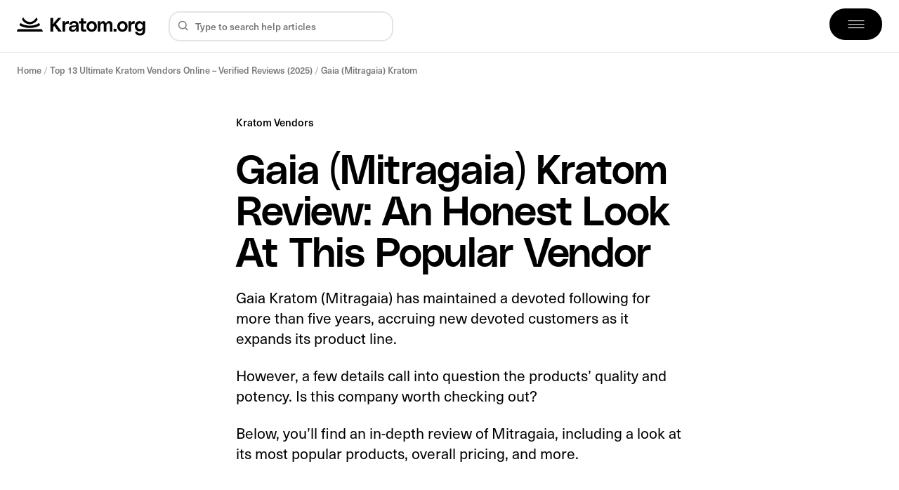

--- FILE ---
content_type: text/html; charset=UTF-8
request_url: https://kratom.org/vendors/gaia-kratom/
body_size: 43533
content:

<!doctype html>

<!--[if IE 9]>
<html class="ie ie9" lang="en-US">
<![endif]-->

<html lang="en-US">
<head>
    <meta charset="UTF-8">
    <meta name="viewport" content="height=device-height, width=device-width, initial-scale=1, maximum-scale=1">
    <link rel="profile" href="https://gmpg.org/xfn/11">
    <link rel="pingback" href="https://kratom.org/xmlrpc.php">
	<meta name='robots' content='index, follow, max-image-preview:large, max-snippet:-1, max-video-preview:-1' />

	<!-- This site is optimized with the Yoast SEO plugin v26.6 - https://yoast.com/wordpress/plugins/seo/ -->
	<title>Gaia (Mitragaia) Kratom Review — Kratom.org</title><link rel="preload" href="https://kratom.org/wp-content/uploads/2023/01/kra-black.svg" as="image" fetchpriority="high"><style id="perfmatters-used-css">.cg-box-layout-seven .cg-box-name:hover,.cg-btn,table[class*=cg-table-] tbody td a,table[class*=cg-table-] tbody td a:focus,table[class*=cg-table-] tbody td a:hover{text-decoration:none;}.cg-btn,.cg-choice-box-six .cg-cb-items .cg-tbl-rate-svg svg,.cg-slider .cg-slide,.cg-tbl-img img,.cg-tbl-rate-svg svg,a{transition:none !important;}:root{--cg-orange:#f39c12;--cg-carrot:#e67e22;--cg-red:#e74c3c;--cg-gray:#95a5a6;--cg-blue:#3498db;--cg-black:#2f3640;--cg-green:#27ae60;--cg-bluebell:#2b348e;--cg-bluedark:#1289a7;--cg-berry:#ca2c68;--cg-keppel:#ae7c5b;--cg-dupain:#148f77;--cg-darkorange:#f33b19;--cg-darknavy:#0f4c75;--cg-eggplant:#5a3d55;--cg-darkgreen:#438a5e;--cg-theme-color:#333;}.cg-red{--cg-theme-color:var(--cg-red);}.cg-green{--cg-theme-color:var(--cg-green);}.cg-swiper .cg-cb-items::after,[class*=cg-] [data-ez-name],table[data-first=hide] td:first-child,table[data-first=hide] th:first-child,table[data-fourth=hide] td:nth-child(4),table[data-fourth=hide] th:nth-child(4),table[data-second=hide] td:nth-child(2),table[data-second=hide] th:nth-child(2),table[data-third=hide] td:nth-child(3),table[data-third=hide] th:nth-child(3){display:none !important;}.cg-tbl-img{width:auto;height:140px;display:flex;align-items:center;justify-content:center;overflow:hidden;clear:left;}.cg-tbl-img img{display:block;max-width:90%;max-height:90%;height:auto;width:auto;}.cg-tbl-img:hover img{transform:scale(1.2);}.cg-table-title{text-align:left;color:#303030;font-size:20px;font-weight:600;display:block;margin:4px 5px 5px;word-break:break-word;}.cg-tbl-ribbon,.cg-tbl-ul ul li:before{position:relative;display:inline-block;font-weight:700;}.cg-tbl-ul{margin:8px 0;position:relative;}.cg-tbl-ul p,.cg-text p{margin-bottom:15px;}.cg-box-layout-four .product-box-row.product-full-view .product-box-image .product-image-inner,.cg-box-layout-review4 .cg-review-box .cg-review-bar-row:last-child,.cg-tbl-ul p:last-child{margin-bottom:0;}.cg-tbl-ul ul{margin:0;padding:0;list-style:none;display:block;position:relative;}.cg-tbl-ul ul li{display:block;margin:4px 0;position:relative;padding-left:20px;list-style:none;text-align:left;}.cg-tbl-ul ul li:before{content:"✔";left:-5px;color:var(--cg-theme-color);font-size:14px;vertical-align:middle;margin-left:-14px;}.cg-tbl-ribbon{will-change:transform;transform:translateZ(0);margin:auto 0 5px -18px;background:#fff;box-shadow:0 1px 3px rgba(0,0,0,.2);border:2px solid var(--cg-theme-color);padding:6px 10px;color:#000;float:left;font-size:12px !important;word-break:break-word;border-bottom-right-radius:10px;border-top-left-radius:10px;max-width:150px;}.cg-choice-box-seven .cg-cb-row .cg-cb-items .cg-cb-top-pick:before,.cg-tbl-ribbon:before{content:"";border-style:solid;border-width:0 9px 20px 0;border-color:transparent var(--cg-theme-color) transparent transparent;position:absolute;left:-2px;top:calc(100% + 2px);}.cg-choice-box-seven .cg-cb-row .cg-cb-items .cg-cb-top-pick span,.cg-tbl-ribbon small{line-height:inherit;-webkit-line-clamp:2;-webkit-box-orient:vertical;overflow:hidden;text-overflow:ellipsis;display:-webkit-box;}.cg-tbl-rate:not(.cg-teight-rate){height:72px;width:72px;position:relative;margin:0 auto;overflow:hidden;border-radius:100%;text-align:center;line-height:72px;--cg-rbl-rate-p:100%;}.cg-box-layout-four .product-box-row.product-full-view .cg-tbl-rate-svg:before,.cg-box-layout-review3 .cg-tbl-rate-svg:before,.cg-choice-box-six .cg-cb-items .cg-tbl-rate-svg:before,.cg-review-box .cg-tbl-rate-svg:before,.cg-table-three tbody tr td .cg-tbl-rate-svg:before,.cg-tbl-rate:not(.cg-teight-rate) span:after,.cg-tbl-rate:not(.cg-teight-rate):before{content:"";background-color:var(--cg-theme-color);position:absolute;left:0;right:0;bottom:0;top:0;z-index:0;opacity:.2;border-radius:100%;}.cg-tbl-rate:not(.cg-teight-rate):after{content:"";background:conic-gradient(var(--cg-theme-color) var(--cg-rbl-rate-p),transparent 0 100%);position:absolute;left:7px;right:7px;top:7px;bottom:7px;border-radius:100%;}.cg-tbl-rate:not(.cg-teight-rate) span{position:relative;z-index:1;color:var(--cg-theme-color);font-size:22px;font-weight:700;display:block;background-color:#fff;height:52px;width:52px;line-height:52px;top:10px;left:10px;border-radius:100%;}.cg-box-accord-one .cg-tbl-row .cg-tbl-desc-col .cg-tbl-ribbon:before,.cg-box-accord-one[data-accord-ui=three] .cg-tbl-img-col .cg-row-number .cg-tbl-ribbon:before,.cg-box-wrap .cg-text-content .cg-our-top-pick:empty,.cg-box-wrap .cg-text-content .cg-our-top-pick[data-rate='']:before,.cg-choice-box-four .cg-cb-rate span:first-child,.cg-choice-box-four .cg-cb-rate:after,.cg-choice-box-four .cg-cb-rate:before,.cg-table-eight .cg-tbl-desc-col .cg-tbl-ribbon:before,.cg-table-five tbody tr .cg-tbl-rate:before,.cg-table-nine .cg-tbl-desc-col .cg-tbl-ribbon:before,.cg-table-nine .cg-tbl-img-col .cg-row-number .cg-tbl-ribbon:before,.cg-table-six .cg-table-sm-head,.cg-table-three tbody tr td .cg-tbl-ribbon:before,table.tbl-sidebar thead th:not(:nth-child(2)){display:none;}.cg-box-accord-one .cg-tbl-row .cg-tbl-img-col .cg-tbl-img,.cg-table-eight .cg-tbl-img-col .cg-tbl-img,.cg-table-four tbody tr td:first-child .cg-tbl-img,.cg-table-nine .cg-tbl-img-col .cg-tbl-img,.cg-table-seven .cg-tbl-img-col .cg-tbl-img,.cg-table-six .cg-table-cell .cg-tbl-img{margin:0 auto;}.cg-table-eight,.cg-table-nine,.cg-table-seven,.cg-table-seven .cg-tbl-row{position:relative;box-sizing:border-box;}.cg-box-accord-one .cg-tbl-row .cg-tbl-img-col,.cg-table-eight .cg-tbl-img-col,.cg-table-nine .cg-tbl-img-col,.cg-table-seven .cg-tbl-img-col{padding-left:25px;flex:0 0 175px;max-width:175px;box-sizing:border-box;}.cg-table-eight .cg-tbl-desc-col,.cg-table-nine .cg-tbl-desc-col,.cg-table-seven .cg-tbl-desc-col{padding:0 15px;flex:0 0 calc(100% - 175px - 220px);max-width:calc(100% - 175px - 220px);box-sizing:border-box;}.cg-table-eight .cg-tbl-btn-col,.cg-table-nine .cg-tbl-btn-col,.cg-table-seven .cg-tbl-btn-col{padding-right:25px;flex:0 0 220px;max-width:220px;box-sizing:border-box;text-align:center;}.cg-table-eight,.cg-table-nine{width:100%;overflow:hidden;counter-reset:number-counter;margin-bottom:20px;}.cg-table-eight .cg-tbl-row,.cg-table-nine .cg-tbl-row{margin:40px 8px;background-color:#fff;border:1px solid #eee;position:relative;align-items:center;display:flex;flex-direction:row;justify-content:center;padding:15px 0;box-sizing:border-box;border-radius:4px;}.cg-box-accord-one:not([data-accord-ui=three]) .cg-tbl-row .cg-tbl-img-col .cg-row-number,.cg-table-eight .cg-tbl-img-col .cg-row-number,.cg-table-seven .cg-tbl-img-col .cg-row-number{z-index:1;counter-increment:number-counter;position:absolute;top:-14px;background-color:var(--cg-theme-color);border-radius:5px;overflow:hidden;}.cg-choice-box-five .cgnumber-cb-items:before,.cg-table-eight .cg-tbl-img-col .cg-row-number:before,.cg-table-seven .cg-tbl-img-col .cg-row-number:before{content:counter(number-counter);color:#fff;font-weight:700;font-size:20px;line-height:20px;display:block;padding:8px 12px;position:relative;z-index:1;}.cg-choice-box-five .cgnumber-cb-items:after,.cg-table-eight .cg-tbl-img-col .cg-row-number:after,.cg-table-seven .cg-tbl-img-col .cg-row-number:after{content:"";position:absolute;top:0;left:0;right:0;height:14px;background-color:rgba(0,0,0,.1);z-index:0;}.cg-box-accord-one .cg-tbl-row .cg-tbl-desc-col .cg-table-title,.cg-table-eight .cg-tbl-desc-col .cg-table-title,.cg-table-nine .cg-tbl-desc-col .cg-table-title{margin:4px 0 5px;}.cg-box-accord-one[data-accord-ui=three] .cg-tbl-row .cg-tbl-btn-col .cg-tbl-rate.cg-teight-rate span,.cg-box-layout-four .product-box-image .cg-tbl-rate.cg-teight-rate span,.cg-box-layout-one .cg-layout-img .cg-li-ratebadge .cg-tbl-rate span,.cg-box-layout-seven .cg-layout-img .cg-tbl-rate.cg-teight-rate span,.cg-table-eight .cg-tbl-desc-col .cg-tbl-rate.cg-teight-rate span,.cg-table-nine .cg-tbl-btn-col .cg-tbl-rate.cg-teight-rate span{margin-left:94px;font-size:16px;font-weight:700;line-height:24px;display:inline-block;position:relative;white-space:nowrap;}.cg-box-accord-one .cg-tbl-row .cg-tbl-desc-col .cg-tbl-ribbon,.cg-table-eight .cg-tbl-desc-col .cg-tbl-ribbon{display:block;float:none;max-width:none;border:none;box-shadow:none;padding:0;margin:0;}.cg-box-accord-one .cg-tbl-row .cg-tbl-desc-col .cg-tbl-ribbon small,.cg-table-eight .cg-tbl-desc-col .cg-tbl-ribbon small{font-size:12px;display:inline-flex;padding:4px 16px;line-height:14px;color:var(--cg-theme-color);position:relative;}.cg-box-accord-one .cg-tbl-row .cg-tbl-desc-col .cg-tbl-ribbon small:after,.cg-table-eight .cg-tbl-desc-col .cg-tbl-ribbon small:after{content:"";position:absolute;top:0;left:0;right:0;bottom:0;background-color:var(--cg-theme-color);opacity:.14;border-radius:4px;}.cg-table-eight .cg-tbl-btn-col .cg-btn,.cg-table-nine .cg-tbl-btn-col .cg-btn{margin:4px;min-width:auto;}[data-tr-glow=true]{box-shadow:0 0 0 2px inset var(--cg-theme-color) !important;position:relative;}[data-topbox-glow=true]{border:2px solid var(--cg-theme-color) !important;position:relative;}.cg-btn{font-weight:600;min-width:100px;text-align:center;color:#fff !important;box-shadow:0 2px 4px 0 rgba(0,0,0,.27);border-radius:4px;padding:9px 18px;font-size:14px;display:inline-block;vertical-align:middle;margin:5px 4px;background-color:var(--cg-theme-color);border:0;white-space:normal !important;cursor:pointer;line-height:normal;position:relative;}.cg-btn[data-extra=arrow]{white-space:nowrap;}.cg-btn[data-extra=arrow]:after{content:"";background-image:url("data:image/svg+xml,%3Csvg height=\'90\' width=\'90\' xmlns=\'http://www.w3.org/2000/svg\' viewBox=\'0 0 90 90\'%3E%3Cpath fill=\'%23fff\' d=\'M45,0C20.2,0,0,20.2,0,45s20.2,45,45,45c24.8,0,45-20.2,45-45C90,20.2,69.8,0,45,0z M45,83.8C23.5,83.8,6.2,66.5,6.2,45 S23.5,6.2,45,6.2c21.4,0,38.8,17.4,38.8,38.8C83.8,66.5,66.5,83.8,45,83.8z\'/%3E%3Cpath fill=\'%23fff\' d=\'M33,74c-0.9,0-1.8-0.4-2.5-1s-1-1.5-1-2.5c0-0.9,0.4-1.8,1-2.5l23-23l-23-23c-1.4-1.4-1.3-3.6,0.1-5c1.4-1.3,3.5-1.3,4.9,0 l0,0L61,42.5c1.4,1.4,1.4,3.6,0,4.9L35.5,72.9C34.9,73.6,34,74,33,74z\'/%3E%3C/svg%3E");height:16px;width:16px;background-size:contain;display:inline-block;vertical-align:middle;margin-left:8px;}.cg-btn[data-style=cg-btn-1]{background-color:var(--cg-theme-color);border-bottom:4px solid var(--cg-theme-color);text-decoration:none !important;transition:none !important;letter-spacing:.4px;position:relative;}.cg-btn[data-style=cg-btn-1]:hover{box-shadow:rgba(3,3,3,.4) 0 8px 12px 0;}.cg-btn[data-style=cg-btn-1]:before{content:"";height:4px;position:absolute;left:0;right:0;bottom:-4px;background-color:rgba(0,0,0,.3);border-radius:0 0 4px 4px;}.cg-btn[data-style=cg-btn-2],.cg-btn[data-style=cg-btn-3]:hover,.cg-btn[data-style=cg-btn-4]{background-color:transparent;color:var(--cg-theme-color) !important;}.cg-btn[data-style=cg-btn-2]{border-color:var(--cg-theme-color);background-image:linear-gradient(45deg,var(--cg-theme-color) 50%,transparent 50%);background-position:100%;background-size:400%;border-width:2px;border-style:solid;box-shadow:none;}.cg-btn[data-style=cg-btn-3],.cg-btn[data-style=cg-btn-4]{border:2px solid var(--cg-theme-color);box-shadow:none;}.cg-btn[data-style=cg-btn-2]:hover{background-position:0;opacity:1;}.cg-btn[data-style=cg-btn-3]:hover{opacity:1;box-shadow:0 0 10px 0 var(--cg-theme-color) inset,0 0 10px 4px var(--cg-theme-color);}.cg-btn[data-style=cg-btn-4]{overflow:hidden;position:relative;}.cg-btn:hover,.cg-btn:not([data-style=cg-btn-2]):not([data-style=cg-btn-3]):active,.cg-btn:not([data-style=cg-btn-2]):not([data-style=cg-btn-3]):focus{color:#fff !important;}.cg-btn[data-style=cg-btn-4]:hover{opacity:1;background-color:var(--cg-theme-color);}.cg-btn[data-style=cg-btn-4]:before{content:"";background-color:rgba(255,255,255,.5);height:100%;width:3em;display:block;position:absolute;top:0;left:-4.5em;-webkit-transform:skewX(-45deg) translateX(0);transform:skewX(-45deg) translateX(0);-webkit-transition:none;transition:none;}.cg-btn[data-style=cg-btn-4]:hover:before{-webkit-transform:skewX(-45deg) translateX(22em);transform:skewX(-45deg) translateX(22em);-webkit-transition:none !important;transition:none !important;}.cg-btn:hover{opacity:.85;text-decoration:none !important;}.cg-box-layout-review,.cg-box-layout-seven .cg-text,.cg-pc-box-five,.cg-pc-box-four,.cg-pc-box-one,.cg-pc-box-seven,.cg-pc-box-six,.cg-pc-box-three,.cg-pc-box-two{margin-bottom:20px;}.cg-pc-row{display:-ms-flexbox;display:flex;-ms-flex-wrap:wrap;flex-wrap:wrap;align-items:stretch;box-sizing:border-box;width:100%;justify-content:space-between;}.cg-pc-row ul li{list-style:none;text-align:left;}.cg-pc-row .cg-item-cons,.cg-pc-row .cg-item-pros{max-width:calc(50% - 14px);flex:0 0 calc(50% - 14px);background-color:#fff;}.cg-pc-box-four .cg-cons-name,.cg-pc-box-four .cg-pros-name{color:var(--cg-theme-color);text-align:center;padding:4px 0;font-size:24px;font-weight:600;line-height:28px;}.cg-pc-box-four .cg-item-cons,.cg-pc-box-four .cg-item-pros{border:4px solid var(--cg-theme-color);border-radius:10px;padding-top:30px;position:relative;}.cg-pc-box-four .cg-item-cons:before,.cg-pc-box-four .cg-item-pros:before{content:"";background-image:url("[data-uri]");height:60px;width:60px;background-color:var(--cg-theme-color);position:absolute;background-repeat:no-repeat;border-radius:100%;background-position:center;border:6px solid #fff;top:-32px;left:0;right:0;margin:0 auto;box-shadow:0 0 7px rgba(0,0,0,.2);box-sizing:border-box;}.cg-pc-box-four .cg-item-cons:before{transform:rotate(180deg);}.cg-pc-box-four .cg-pc-row{margin-top:40px;}.cg-pc-box-four ul{margin:0;padding:8px 16px 22px;list-style:none;position:relative;}.cg-pc-box-four ul li{display:block;position:relative;padding-left:24px;}.cg-pc-box-four .cg-item-pros ul li:before,.cg-pc-box-six .cg-item-pros ul li:before{content:"✓";}.cg-pc-box-four .cg-item-cons ul li:before,.cg-pc-box-six .cg-item-cons ul li:before{content:"✕";}.cg-pc-box-four .cg-item-cons ul li:before,.cg-pc-box-four .cg-item-pros ul li:before{position:relative;left:-9px;font-weight:500;background-color:var(--cg-theme-color);color:#fff;font-size:10px;border-radius:100%;text-align:center;height:14px;width:14px;display:inline-block;vertical-align:middle;line-height:14px;margin-left:-14px;top:-1px;}.cg-pc-box-four ul li:not(:last-child){margin-bottom:8px;}@keyframes glower{0%,100%{background-position:0 0;}50%{background-position:400% 0;}}@-webkit-keyframes gradientAnim{0%,to{background-position:0 50%;}50%{background-position:100% 50%;}}@keyframes gradientAnim{0%,to{background-position:0 50%;}50%{background-position:100% 50%;}}.cg-tbl-rate.cg-teight-rate{margin:0;width:86px;height:24px;position:relative;display:flex;align-items:center;}.cg-choice-box-four .cg-cb-rate .cg-cb-star:after,.cg-choice-box-four .cg-cb-rate .cg-cb-star:before,.cg-choice-box-seven .cg-cb-rate:after,.cg-choice-box-seven .cg-cb-rate:before,.cg-choice-box-three .cg-cb-rate:after,.cg-choice-box-three .cg-cb-rate:before,.cg-tbl-rate.cg-teight-rate:after,.cg-tbl-rate.cg-teight-rate:before{content:"";height:17px;width:86px;display:inline-flex;background-size:cover;background-repeat:no-repeat;background-position:left center;position:absolute;top:2px;overflow:hidden;z-index:1;opacity:1;left:0;}.cg-box-accord-one:not([data-accord-ui=two]):not([data-accord-ui=three]) .cg-tbl-row .cg-tbl-btn-col .cg-tbl-rate span:before,.cg-box-layout-review2 .cg-review-rate .cg-cb-star:before,.cg-box-layout-review4 .cg-review-box-rating .cg-tbl-rate span:before,.cg-choice-box-four .cg-cb-rate .cg-cb-star:before,.cg-choice-box-seven .cg-cb-rate:before,.cg-choice-box-three .cg-cb-rate:before,.cg-table-four tbody tr td .cg-tbl-rate span:before,.cg-tbl-rate.cg-teight-rate:before{background-image:url("data:image/svg+xml,%3Csvg viewBox=\'0 0 304 60\' xmlns=\'http://www.w3.org/2000/svg\'%3E%3Cpath d=\'m181.9 23.2c0.4 1.2 0 2.6-0.9 3.4l-13.2 11.5 3.8 17c0.3 1.2-0.2 2.5-1.2 3.3-1.1 0.8-2.5 0.9-3.6 0.2l-15-8.9-15 8.9c-0.5 0.3-1.1 0.5-1.6 0.5s-1.2-0.2-1.8-0.6c-1.1-0.7-1.5-2-1.2-3.3l3.8-17-13.2-11.5c-1-0.8-1.3-2.1-1-3.4 0.5-1.2 1.5-2.1 2.8-2.2l17.4-1.6 7-16.2c0.6-1.2 1.7-1.9 3-1.9s2.5 0.8 3 1.9l6.8 16.1 17.4 1.5c1.3 0.1 2.4 0.9 2.7 2.3z\' fill=\'%23bdbdbd\'/%3E%3Cpath d=\'m121 23.1c0.4 1.2 0 2.6-0.9 3.4l-13.1 11.5 3.8 17c0.3 1.2-0.2 2.5-1.2 3.3-1.1 0.8-2.5 0.9-3.6 0.2l-15-8.9-15 8.9c-0.5 0.3-1.1 0.5-1.6 0.5s-1.2-0.2-1.8-0.6c-1.1-0.7-1.5-2-1.2-3.3l3.8-17-13.2-11.6c-1-0.8-1.3-2.1-1-3.4 0.5-1.2 1.5-2.1 2.8-2.2l17.4-1.6 6.8-16c0.6-1.2 1.7-1.9 3-1.9s2.5 0.8 3 1.9l6.8 16.1 17.4 1.5c1.4 0 2.4 0.9 2.8 2.2z\' fill=\'%23bdbdbd\'/%3E%3Cpath d=\'m303 26.4-13.2 11.6 3.8 17c0.3 1.2-0.2 2.5-1.2 3.3-1.1 0.8-2.5 0.9-3.6 0.2l-15-8.9-15 8.9c-0.5 0.3-1.1 0.5-1.6 0.5s-1.2-0.2-1.8-0.6c-1.1-0.7-1.5-2-1.2-3.3l3.8-17-13.2-11.5c-1-0.8-1.3-2.1-1-3.4 0.5-1.2 1.5-2.1 2.8-2.2l17.4-1.6 6.8-16.1c0.6-1.2 1.7-1.9 3-1.9s2.5 0.8 3 1.9l6.8 16.1 17.4 1.5c1.3 0.1 2.4 1 2.8 2.2s0.1 2.6-0.8 3.3z\' fill=\'%23bdbdbd\'/%3E%3Cpath d=\'m242.9 23.2c0.4 1.2 0 2.6-0.9 3.4l-13.2 11.5 3.8 17c0.3 1.2-0.2 2.5-1.2 3.3-1.1 0.8-2.5 0.9-3.6 0.2l-15-8.9-15 8.9c-0.5 0.3-1.1 0.5-1.6 0.5s-1.2-0.2-1.8-0.6c-1.1-0.7-1.5-2-1.2-3.3l3.8-17-13.2-11.5c-1-0.8-1.3-2.1-1-3.4 0.5-1.2 1.5-2.1 2.8-2.2l17.4-1.6 6.8-16.2c0.6-1.2 1.7-1.9 3-1.9s2.5 0.8 3 1.9l6.8 16.1 17.4 1.5c1.5 0.1 2.5 0.9 2.9 2.3z\' fill=\'%23bdbdbd\'/%3E%3Cpath d=\'m60.1 23.1c0.4 1.2 0 2.6-0.9 3.4l-13.1 11.5 3.8 17c0.3 1.2-0.2 2.5-1.2 3.3s-2.5 0.9-3.6 0.2l-15-8.9-15 8.9c-0.5 0.3-1.1 0.5-1.6 0.5s-1.2-0.2-1.8-0.6c-1.1-0.7-1.5-2-1.2-3.3l3.8-17-13.2-11.6c-1-0.8-1.3-2.1-1-3.4 0.5-1.2 1.5-2.1 2.8-2.2l17.4-1.6 6.8-16.1c0.6-1.2 1.7-1.9 3-1.9s2.5 0.8 3 1.9l6.8 16.1 17.4 1.5c1.4 0.1 2.5 1 2.8 2.3z\' fill=\'%23bdbdbd\'/%3E%3C/svg%3E");}.cg-box-accord-one:not([data-accord-ui=two]):not([data-accord-ui=three]) .cg-tbl-row .cg-tbl-btn-col .cg-tbl-rate span:after,.cg-box-layout-review2 .cg-review-rate .cg-cb-star:after,.cg-box-layout-review4 .cg-review-box-rating .cg-tbl-rate span:after,.cg-choice-box-four .cg-cb-rate .cg-cb-star:after,.cg-choice-box-seven .cg-cb-rate:after,.cg-choice-box-three .cg-cb-rate:after,.cg-table-four tbody tr td .cg-tbl-rate span:after,.cg-tbl-rate.cg-teight-rate:after{width:var(--cg-rbl-rate-p);overflow:hidden;color:#ffd400;z-index:2;background-image:url("data:image/svg+xml,%3Csvg viewBox=\'0 0 304 60\' xmlns=\'http://www.w3.org/2000/svg\'%3E%3Cpath d=\'m181.9 23.2c0.4 1.2 0 2.6-0.9 3.4l-13.2 11.5 3.8 17c0.3 1.2-0.2 2.5-1.2 3.3-1.1 0.8-2.5 0.9-3.6 0.2l-15-8.9-15 8.9c-0.5 0.3-1.1 0.5-1.6 0.5s-1.2-0.2-1.8-0.6c-1.1-0.7-1.5-2-1.2-3.3l3.8-17-13.2-11.5c-1-0.8-1.3-2.1-1-3.4 0.5-1.2 1.5-2.1 2.8-2.2l17.4-1.6 7-16.2c0.6-1.2 1.7-1.9 3-1.9s2.5 0.8 3 1.9l6.8 16.1 17.4 1.5c1.3 0.1 2.4 0.9 2.7 2.3z\' fill=\'%23FFC107\'/%3E%3Cpath d=\'m121 23.1c0.4 1.2 0 2.6-0.9 3.4l-13.1 11.5 3.8 17c0.3 1.2-0.2 2.5-1.2 3.3-1.1 0.8-2.5 0.9-3.6 0.2l-15-8.9-15 8.9c-0.5 0.3-1.1 0.5-1.6 0.5s-1.2-0.2-1.8-0.6c-1.1-0.7-1.5-2-1.2-3.3l3.8-17-13.2-11.6c-1-0.8-1.3-2.1-1-3.4 0.5-1.2 1.5-2.1 2.8-2.2l17.4-1.6 6.8-16c0.6-1.2 1.7-1.9 3-1.9s2.5 0.8 3 1.9l6.8 16.1 17.4 1.5c1.4 0 2.4 0.9 2.8 2.2z\' fill=\'%23FFC107\'/%3E%3Cpath d=\'m303 26.4-13.2 11.6 3.8 17c0.3 1.2-0.2 2.5-1.2 3.3-1.1 0.8-2.5 0.9-3.6 0.2l-15-8.9-15 8.9c-0.5 0.3-1.1 0.5-1.6 0.5s-1.2-0.2-1.8-0.6c-1.1-0.7-1.5-2-1.2-3.3l3.8-17-13.2-11.5c-1-0.8-1.3-2.1-1-3.4 0.5-1.2 1.5-2.1 2.8-2.2l17.4-1.6 6.8-16.1c0.6-1.2 1.7-1.9 3-1.9s2.5 0.8 3 1.9l6.8 16.1 17.4 1.5c1.3 0.1 2.4 1 2.8 2.2s0.1 2.6-0.8 3.3z\' fill=\'%23FFC107\'/%3E%3Cpath d=\'m242.9 23.2c0.4 1.2 0 2.6-0.9 3.4l-13.2 11.5 3.8 17c0.3 1.2-0.2 2.5-1.2 3.3-1.1 0.8-2.5 0.9-3.6 0.2l-15-8.9-15 8.9c-0.5 0.3-1.1 0.5-1.6 0.5s-1.2-0.2-1.8-0.6c-1.1-0.7-1.5-2-1.2-3.3l3.8-17-13.2-11.5c-1-0.8-1.3-2.1-1-3.4 0.5-1.2 1.5-2.1 2.8-2.2l17.4-1.6 6.8-16.2c0.6-1.2 1.7-1.9 3-1.9s2.5 0.8 3 1.9l6.8 16.1 17.4 1.5c1.5 0.1 2.5 0.9 2.9 2.3z\' fill=\'%23FFC107\'/%3E%3Cpath d=\'m60.1 23.1c0.4 1.2 0 2.6-0.9 3.4l-13.1 11.5 3.8 17c0.3 1.2-0.2 2.5-1.2 3.3s-2.5 0.9-3.6 0.2l-15-8.9-15 8.9c-0.5 0.3-1.1 0.5-1.6 0.5s-1.2-0.2-1.8-0.6c-1.1-0.7-1.5-2-1.2-3.3l3.8-17-13.2-11.6c-1-0.8-1.3-2.1-1-3.4 0.5-1.2 1.5-2.1 2.8-2.2l17.4-1.6 6.8-16.1c0.6-1.2 1.7-1.9 3-1.9s2.5 0.8 3 1.9l6.8 16.1 17.4 1.5c1.4 0.1 2.5 1 2.8 2.3z\' fill=\'%23FFC107\'/%3E%3C/svg%3E");}@media screen and (max-width:860px){.cg-pc-row .cg-item-cons,.cg-pc-row .cg-item-pros{max-width:100%;flex:0 0 100%;margin-bottom:25px !important;}.cg-pc-box-four .cg-pc-row .cg-item-pros{margin-bottom:42px !important;}.cg-box-accord-one .cg-tbl-row,.cg-table-eight .cg-tbl-row,.cg-table-nine .cg-tbl-row,.cg-table-seven .cg-tbl-row{flex-wrap:wrap;padding:15px;}.cg-box-accord-one .cg-tbl-desc-col .cg-tbl-ribbon,.cg-box-accord-one .cg-tbl-row .cg-table-title,.cg-table-eight .cg-tbl-desc-col .cg-tbl-ribbon,.cg-table-eight .cg-tbl-row .cg-table-title,.cg-table-nine .cg-tbl-row .cg-table-title,.cg-table-seven .cg-tbl-row .cg-table-title{text-align:center;}.cg-box-accord-one .cg-tbl-row .cg-tbl-desc-col,.cg-table-eight .cg-tbl-desc-col,.cg-table-nine .cg-tbl-desc-col,.cg-table-seven .cg-tbl-desc-col{margin:10px 0;}.cg-box-accord-one .cg-tbl-row .cg-tbl-btn-col,.cg-box-accord-one .cg-tbl-row .cg-tbl-desc-col,.cg-box-accord-one .cg-tbl-row .cg-tbl-img-col,.cg-table-eight .cg-tbl-btn-col,.cg-table-eight .cg-tbl-desc-col,.cg-table-eight .cg-tbl-img-col,.cg-table-nine .cg-tbl-btn-col,.cg-table-nine .cg-tbl-desc-col,.cg-table-nine .cg-tbl-img-col,.cg-table-seven .cg-tbl-btn-col,.cg-table-seven .cg-tbl-desc-col,.cg-table-seven .cg-tbl-img-col{padding:0;flex:0 0 100%;max-width:100%;}.cg-table-eight .cg-tbl-rate.cg-teight-rate{margin:0 auto;left:-20px;}}@media screen and (max-width:767px){.cg-table-title{font-size:18px;}.cg-tbl-ul ul li{font-size:14px;line-height:normal;}.cg-tbl-img{width:120px;height:120px;}}@media screen and (max-width:660px){.cg-tbl-ribbon{float:none;}}.cg-box-accord-one,.cg-box-accord-three,.cg-box-accord-two,.cg-box-wrap,.cg-cb-row .cg-cb-items,.cg-cb-row .cg-cb-items:not(:first-child),.cg-table-eight .cg-tbl-row,.cg-table-nine .cg-tbl-row,.cg-table-seven .cg-tbl-row{transition:border .2s ease-in-out;}.cg-box-accord-one:hover,.cg-box-accord-three:hover,.cg-box-accord-two:hover,.cg-box-wrap:hover,.cg-cb-row .cg-cb-items:hover,.cg-cb-row .cg-cb-items:not(:first-child):hover,.cg-table-eight .cg-tbl-row:hover,.cg-table-nine .cg-tbl-row:hover,.cg-table-seven .cg-tbl-row:hover{border:1px var(--cg-theme-color) solid;}@import url("https://p.typekit.net/p.css?s=1&k=oco2svu&ht=tk&f=39512.39513.39518.39519.39521.39522.39523&a=34441391&app=typekit&e=css");@-webkit-keyframes fadeIn{0%{opacity:0;}100%{opacity:1;}}@keyframes fadeIn{0%{opacity:0;}100%{opacity:1;}}@-webkit-keyframes fadeOut{0%{opacity:1;}100%{opacity:0;}}@keyframes fadeOut{0%{opacity:1;}100%{opacity:0;}}:root{--gutter:.5rem;--max-width:1275px;--font:"kratom",Arial,Helvetica,sans-serif;--font-sans:"kratom sans",Arial,Helvetica,sans-serif;--font-mono:"kratom mono",Arial,Helvetica,sans-serif;--font-body:"kratom serif",Times,serif;--font-bau:"bau",Times,serif;--font-size:clamp-calc(1em,1.15em);--line-height:1.66;--c-accent:#0071e3;--c-accent-hover:#0077ed;--c-blue:#00f;--c-green:#8ece3f;--c-lightblue:#22d5ff;--c-light:#f2f2f2;--c-lighter:#f8f8f8;--c-grey-1:#9c9c9c;--c-grey-2:#8e8e8e;--c-grey-3:#757575;--c-grey-4:#595959;--c-base:#323232;--c-intro:#4e4e4e;--c-d0:#d0d0d0;--c-e5:#e5e5e5;--c-f4:#f4f4f4;--c-f3f4:#f3f4f6;--c-40:#404040;--c-8f:#8f8f8f;--g-red:radial-gradient(346.96% 142.03% at 18.85% 10.66%,#ffdad1 0%,#ff4921 39.58%,#ff9b53 100%);--g-green:radial-gradient(105.81% 79.17% at 18.85% 10.66%,#fffad1 0%,#afdf8a 50%,#e5ff7e 100%);--g-white:radial-gradient(105.81% 79.17% at 18.85% 10.66%,#f4f4f4 0%,#e4e4c4 54.69%,#f1f3d3 100%);--g-yellow:radial-gradient(105.81% 79.17% at 18.85% 10.66%,#fffdd1 0%,#ffd600 50%,#fff27e 100%);--g-gold:radial-gradient(105.81% 79.17% at 18.85% 10.66%,#fffdd6 0%,#dfc053 29.69%,#ecd997 100%);--transition-duration:.15s;--transition:.3s cubic-bezier(.4,0,0,1);--shadow-hover:0 3px 6px rgba(0,0,0,.16),0 1px 2px rgba(0,0,0,.23);--shadow_1:0px 2px 15px rgba(0,0,0,.09),0px 3px 4px rgba(0,0,0,.05);--border-radius-full:999px;--border-radius-xl:1.1rem;--border-radius-l:.75rem;--border-radius-m:.5rem;--border-radius-s:.25rem;--border-radius-xs:.15rem;--header:75px;--admin-bar:0px;}@media all and (min-width:768px){:root{--gutter:1rem;}}html{-webkit-box-sizing:border-box;-moz-box-sizing:border-box;box-sizing:border-box;scroll-behavior:smooth;-webkit-tap-highlight-color:transparent;}*{-webkit-font-smoothing:antialiased;-moz-osx-font-smoothing:grayscale;}*,::after,::before{-webkit-box-sizing:border-box;-moz-box-sizing:border-box;box-sizing:border-box;}body{overflow-x:hidden;overflow-anchor:none;background:#fff;}[class^=section]{position:relative;}a{text-decoration:none;}a:hover,button:hover{cursor:pointer;}a,a:active,a:focus,a:hover{outline:0;}a::-moz-focus-inner,button::-moz-focus-inner,input::-moz-focus-inner{border:0;}img,picture{display:block;max-width:100%;height:auto;}input[type=number]::-webkit-inner-spin-button,input[type=number]::-webkit-outer-spin-button{-webkit-appearance:none;margin:0;}input:focus,textarea:focus{outline:0;}input[type=number]{-moz-appearance:textfield;}::-moz-selection{background:#000;color:#fff;}::selection{background:#000;color:#fff;}::-moz-selection{background:#000;color:#fff;}#main{margin-top:3.5rem;}@media all and (min-width:1024px){#main{margin-top:0;}}@font-face{font-family:"kratom sans";src:url("https://use.typekit.net/af/8a8abc/00000000000000007735bb07/30/l?primer=7cdcb44be4a7db8877ffa5c0007b8dd865b3bbc383831fe2ea177f62257a9191&fvd=n6&v=3") format("woff2"),url("https://use.typekit.net/af/8a8abc/00000000000000007735bb07/30/d?primer=7cdcb44be4a7db8877ffa5c0007b8dd865b3bbc383831fe2ea177f62257a9191&fvd=n6&v=3") format("woff"),url("https://use.typekit.net/af/8a8abc/00000000000000007735bb07/30/a?primer=7cdcb44be4a7db8877ffa5c0007b8dd865b3bbc383831fe2ea177f62257a9191&fvd=n6&v=3") format("opentype");font-display:swap;font-style:normal;font-weight:600;font-stretch:normal;}@font-face{font-family:"kratom sans";src:url("https://use.typekit.net/af/59286b/00000000000000007735bb0a/30/l?primer=7cdcb44be4a7db8877ffa5c0007b8dd865b3bbc383831fe2ea177f62257a9191&fvd=i6&v=3") format("woff2"),url("https://use.typekit.net/af/59286b/00000000000000007735bb0a/30/d?primer=7cdcb44be4a7db8877ffa5c0007b8dd865b3bbc383831fe2ea177f62257a9191&fvd=i6&v=3") format("woff"),url("https://use.typekit.net/af/59286b/00000000000000007735bb0a/30/a?primer=7cdcb44be4a7db8877ffa5c0007b8dd865b3bbc383831fe2ea177f62257a9191&fvd=i6&v=3") format("opentype");font-display:swap;font-style:italic;font-weight:600;font-stretch:normal;}@font-face{font-family:"kratom sans";src:url("https://use.typekit.net/af/e07c44/00000000000000007735bb1b/30/l?primer=7cdcb44be4a7db8877ffa5c0007b8dd865b3bbc383831fe2ea177f62257a9191&fvd=i4&v=3") format("woff2"),url("https://use.typekit.net/af/e07c44/00000000000000007735bb1b/30/d?primer=7cdcb44be4a7db8877ffa5c0007b8dd865b3bbc383831fe2ea177f62257a9191&fvd=i4&v=3") format("woff"),url("https://use.typekit.net/af/e07c44/00000000000000007735bb1b/30/a?primer=7cdcb44be4a7db8877ffa5c0007b8dd865b3bbc383831fe2ea177f62257a9191&fvd=i4&v=3") format("opentype");font-display:swap;font-style:italic;font-weight:400;font-stretch:normal;}@font-face{font-family:"kratom sans";src:url("https://use.typekit.net/af/5da8b8/00000000000000007735bb1e/30/l?primer=7cdcb44be4a7db8877ffa5c0007b8dd865b3bbc383831fe2ea177f62257a9191&fvd=n3&v=3") format("woff2"),url("https://use.typekit.net/af/5da8b8/00000000000000007735bb1e/30/d?primer=7cdcb44be4a7db8877ffa5c0007b8dd865b3bbc383831fe2ea177f62257a9191&fvd=n3&v=3") format("woff"),url("https://use.typekit.net/af/5da8b8/00000000000000007735bb1e/30/a?primer=7cdcb44be4a7db8877ffa5c0007b8dd865b3bbc383831fe2ea177f62257a9191&fvd=n3&v=3") format("opentype");font-display:swap;font-style:normal;font-weight:300;font-stretch:normal;}@font-face{font-family:"kratom sans";src:url("https://use.typekit.net/af/579a71/00000000000000007735bb24/30/l?primer=7cdcb44be4a7db8877ffa5c0007b8dd865b3bbc383831fe2ea177f62257a9191&fvd=n5&v=3") format("woff2"),url("https://use.typekit.net/af/579a71/00000000000000007735bb24/30/d?primer=7cdcb44be4a7db8877ffa5c0007b8dd865b3bbc383831fe2ea177f62257a9191&fvd=n5&v=3") format("woff"),url("https://use.typekit.net/af/579a71/00000000000000007735bb24/30/a?primer=7cdcb44be4a7db8877ffa5c0007b8dd865b3bbc383831fe2ea177f62257a9191&fvd=n5&v=3") format("opentype");font-display:swap;font-style:normal;font-weight:500;font-stretch:normal;}@font-face{font-family:"kratom sans";src:url("https://use.typekit.net/af/ba81f0/00000000000000007735bb27/30/l?primer=7cdcb44be4a7db8877ffa5c0007b8dd865b3bbc383831fe2ea177f62257a9191&fvd=i5&v=3") format("woff2"),url("https://use.typekit.net/af/ba81f0/00000000000000007735bb27/30/d?primer=7cdcb44be4a7db8877ffa5c0007b8dd865b3bbc383831fe2ea177f62257a9191&fvd=i5&v=3") format("woff"),url("https://use.typekit.net/af/ba81f0/00000000000000007735bb27/30/a?primer=7cdcb44be4a7db8877ffa5c0007b8dd865b3bbc383831fe2ea177f62257a9191&fvd=i5&v=3") format("opentype");font-display:swap;font-style:italic;font-weight:500;font-stretch:normal;}@font-face{font-family:"kratom sans";src:url("https://use.typekit.net/af/d7f1e9/00000000000000007735bb2a/30/l?primer=7cdcb44be4a7db8877ffa5c0007b8dd865b3bbc383831fe2ea177f62257a9191&fvd=n4&v=3") format("woff2"),url("https://use.typekit.net/af/d7f1e9/00000000000000007735bb2a/30/d?primer=7cdcb44be4a7db8877ffa5c0007b8dd865b3bbc383831fe2ea177f62257a9191&fvd=n4&v=3") format("woff"),url("https://use.typekit.net/af/d7f1e9/00000000000000007735bb2a/30/a?primer=7cdcb44be4a7db8877ffa5c0007b8dd865b3bbc383831fe2ea177f62257a9191&fvd=n4&v=3") format("opentype");font-display:swap;font-style:normal;font-weight:400;font-stretch:normal;}@font-face{font-family:kratom;font-style:normal;font-weight:400;font-display:swap;src:url("https://kratom.org/wp-content/themes/kratom/dist/css/../fonts/PolySans-Median.woff2") format("woff2"),url("https://kratom.org/wp-content/themes/kratom/dist/css/../fonts/PolySans-Median.woff") format("woff");}@font-face{font-family:"kratom mono";font-style:normal;font-weight:300;font-display:swap;src:url("https://fonts.gstatic.com/s/dmmono/v2/aFTR7PB1QTsUX8KYvrGyEY2tbYf-Vlh3uA.woff2") format("woff2");unicode-range:U+0100-024F,U+0259,U+1E00-1EFF,U+2020,U+20A0-20AB,U+20AD-20CF,U+2113,U+2C60-2C7F,U+A720-A7FF;}@font-face{font-family:"kratom mono";font-style:normal;font-weight:300;font-display:swap;src:url("https://fonts.gstatic.com/s/dmmono/v2/aFTR7PB1QTsUX8KYvrGyEYOtbYf-Vlg.woff2") format("woff2");unicode-range:U+0000-00FF,U+0131,U+0152-0153,U+02BB-02BC,U+02C6,U+02DA,U+02DC,U+2000-206F,U+2074,U+20AC,U+2122,U+2191,U+2193,U+2212,U+2215,U+FEFF,U+FFFD;}@font-face{font-family:"kratom mono";font-style:normal;font-weight:400;font-display:swap;src:url("https://fonts.gstatic.com/s/dmmono/v2/aFTU7PB1QTsUX8KYthSQBK6PYK3EXw.woff2") format("woff2");unicode-range:U+0100-024F,U+0259,U+1E00-1EFF,U+2020,U+20A0-20AB,U+20AD-20CF,U+2113,U+2C60-2C7F,U+A720-A7FF;}@font-face{font-family:"kratom mono";font-style:normal;font-weight:400;font-display:swap;src:url("https://fonts.gstatic.com/s/dmmono/v2/aFTU7PB1QTsUX8KYthqQBK6PYK0.woff2") format("woff2");unicode-range:U+0000-00FF,U+0131,U+0152-0153,U+02BB-02BC,U+02C6,U+02DA,U+02DC,U+2000-206F,U+2074,U+20AC,U+2122,U+2191,U+2193,U+2212,U+2215,U+FEFF,U+FFFD;}@font-face{font-family:"kratom mono";font-style:normal;font-weight:500;font-display:swap;src:url("https://fonts.gstatic.com/s/dmmono/v2/aFTR7PB1QTsUX8KYvumzEY2tbYf-Vlh3uA.woff2") format("woff2");unicode-range:U+0100-024F,U+0259,U+1E00-1EFF,U+2020,U+20A0-20AB,U+20AD-20CF,U+2113,U+2C60-2C7F,U+A720-A7FF;}@font-face{font-family:"kratom mono";font-style:normal;font-weight:500;font-display:swap;src:url("https://fonts.gstatic.com/s/dmmono/v2/aFTR7PB1QTsUX8KYvumzEYOtbYf-Vlg.woff2") format("woff2");unicode-range:U+0000-00FF,U+0131,U+0152-0153,U+02BB-02BC,U+02C6,U+02DA,U+02DC,U+2000-206F,U+2074,U+20AC,U+2122,U+2191,U+2193,U+2212,U+2215,U+FEFF,U+FFFD;}@font-face{font-family:"kratom serif";font-style:normal;font-weight:400;font-stretch:normal;src:url("https://kratom.org/wp-content/themes/kratom/dist/css/../fonts/charter_regular.woff2") format("woff2");font-display:swap;}@font-face{font-family:"kratom serif";font-style:italic;font-weight:400;font-stretch:normal;src:url("https://kratom.org/wp-content/themes/kratom/dist/css/../fonts/charter_italic.woff2") format("woff2");font-display:swap;}@font-face{font-family:"kratom serif";font-style:normal;font-weight:700;font-stretch:normal;src:url("https://kratom.org/wp-content/themes/kratom/dist/css/../fonts/charter_bold.woff2") format("woff2");font-display:swap;}@font-face{font-family:"kratom serif";font-style:italic;font-weight:700;font-stretch:normal;src:url("https://kratom.org/wp-content/themes/kratom/dist/css/../fonts/charter_bold_italic.woff2") format("woff2");font-display:swap;}@font-face{font-family:bau;src:url("https://kratom.org/wp-content/themes/kratom/dist/css/../fonts/Baumans-Regular.eot");src:url("https://kratom.org/wp-content/themes/kratom/dist/css/../fonts/Baumans-Regular.eot?#iefix") format("embedded-opentype"),url("https://kratom.org/wp-content/themes/kratom/dist/css/../fonts/Baumans-Regular.woff2") format("woff2"),url("https://kratom.org/wp-content/themes/kratom/dist/css/../fonts/Baumans-Regular.woff") format("woff"),url("https://kratom.org/wp-content/themes/kratom/dist/css/../fonts/Baumans-Regular.ttf") format("truetype"),url("https://kratom.org/wp-content/themes/kratom/dist/css/../fonts/Baumans-Regular.svg#Baumans-Regular") format("svg");font-weight:400;font-style:normal;font-display:swap;}html{font-size:100%;}body{font-size:clamp(1rem,.8891rem + .5217vw,1.15rem);line-height:1.4;font-family:var(--font-sans);color:#000;background:#fff;}p{margin-top:0;margin-bottom:1.5rem;}a{color:var(--c-accent);-webkit-transition:var(--transition);transition:var(--transition);}h1,h2,h3,h4,h5,h6{font-family:var(--font);line-height:1.1;font-weight:400;color:#000;margin-top:1.2em;margin-bottom:.75em;}h1{font-size:clamp(2.1em,1.8967em + .9565vw,2.375em);letter-spacing:-.02em;}h2{font-size:clamp(1.75em,1.6022em + .6957vw,1.95em);}h3{font-size:clamp(1.4em,1.2799em + .5652vw,1.5625em);}h4{font-size:clamp(1.095em,.9804em + .5391vw,1.25em);}h2,h3,h4,h5,h6{letter-spacing:-.01em;}ol,ul{margin-bottom:1rem;padding-left:1.5rem;line-height:1.4;}ol li,ul li{margin-bottom:.25rem;padding-left:.5rem;}ul li::marker{color:var(--c-accent);font-size:.9em;}.text_small,small{font-size:.7em;}html[amp] body{font-size:1rem;}@media all and (min-width:768px){html[amp] body{font-size:1.15rem;}}html[amp] h1{font-size:2.1em;}@media all and (min-width:768px){html[amp] h1{font-size:2.375em;}}html[amp] h2{font-size:1.75em;}@media all and (min-width:768px){html[amp] h2{font-size:1.95em;}}html[amp] h3{font-size:1.4em;}@media all and (min-width:768px){html[amp] h3{font-size:1.5625em;}}html[amp] h4{font-size:1.095em;}@media all and (min-width:768px){html[amp] h4{font-size:1.25em;}}html{line-height:1.15;-webkit-text-size-adjust:100%;}html *{-webkit-tap-highlight-color:transparent;}body{margin:0;}a{background-color:transparent;}small{font-size:80%;}img,picture{border-style:none;}button,input,optgroup,select,textarea{font-family:inherit;font-size:100%;line-height:1.15;margin:0;}button,input{overflow:visible;-webkit-appearance:none;}button,select{text-transform:none;}[type=button],[type=reset],[type=submit],button{-webkit-appearance:button;}[type=button]::-moz-focus-inner,[type=reset]::-moz-focus-inner,[type=submit]::-moz-focus-inner,button::-moz-focus-inner{border-style:none;padding:0;}[type=button]:-moz-focusring,[type=reset]:-moz-focusring,[type=submit]:-moz-focusring,button:-moz-focusring{outline:1px dotted ButtonText;}[type=checkbox],[type=radio]{-webkit-box-sizing:border-box;-moz-box-sizing:border-box;box-sizing:border-box;padding:0;}[type=number]::-webkit-inner-spin-button,[type=number]::-webkit-outer-spin-button{height:auto;}[type=search]{-webkit-appearance:textfield;outline-offset:-2px;}[type=search]::-webkit-search-decoration{-webkit-appearance:none;}::-webkit-file-upload-button{-webkit-appearance:button;font:inherit;}[hidden]{display:none;}.mx-auto{margin-left:auto;margin-right:auto;}.mt-0{margin-top:0;}.mt-1{margin-top:.25rem;}.mb-1{margin-bottom:.25rem;}.mt-2{margin-top:.5rem;}.mb-2{margin-bottom:.5rem;}.ml-2{margin-left:.5rem;}.mr-3{margin-right:.75rem;}.mt-4{margin-top:1rem;}.mb-4{margin-bottom:1rem;}.mb-xs-4{margin-bottom:1rem;}.mb-8{margin-bottom:2rem;}@media all and (min-width:1024px){.mt-md-8{margin-top:2rem;}.mb-md-8{margin-bottom:2rem;}}.px-xs-4{padding-left:1rem;padding-right:1rem;}.py-xs-4{padding-top:1rem;padding-bottom:1rem;}@media all and (min-width:768px){.py-sm-6{padding-top:1.5rem;padding-bottom:1.5rem;}}.row{-webkit-box-sizing:border-box;-moz-box-sizing:border-box;box-sizing:border-box;display:-webkit-box;display:-moz-box;display:-ms-flexbox;display:flex;-webkit-box-flex:0;-moz-box-flex:0;-ms-flex:0 1 auto;flex:0 1 auto;-webkit-box-orient:horizontal;-webkit-box-direction:normal;-moz-box-orient:horizontal;-moz-box-direction:normal;-ms-flex-direction:row;flex-direction:row;-ms-flex-wrap:wrap;flex-wrap:wrap;}.col{-webkit-box-sizing:border-box;-moz-box-sizing:border-box;box-sizing:border-box;display:-webkit-box;display:-moz-box;display:-ms-flexbox;display:flex;-webkit-box-flex:0;-moz-box-flex:0;-ms-flex:0 1 auto;flex:0 1 auto;-webkit-box-orient:vertical;-webkit-box-direction:normal;-moz-box-orient:vertical;-moz-box-direction:normal;-ms-flex-direction:column;flex-direction:column;-ms-flex-wrap:wrap;flex-wrap:wrap;}.col-xs,.col-xs-1,.col-xs-10,.col-xs-11,.col-xs-12,.col-xs-2,.col-xs-3,.col-xs-4,.col-xs-5,.col-xs-6,.col-xs-7,.col-xs-8,.col-xs-9,.col-xs-offset-0,.col-xs-offset-1,.col-xs-offset-10,.col-xs-offset-11,.col-xs-offset-12,.col-xs-offset-2,.col-xs-offset-3,.col-xs-offset-4,.col-xs-offset-5,.col-xs-offset-6,.col-xs-offset-7,.col-xs-offset-8,.col-xs-offset-9{-webkit-box-sizing:border-box;-moz-box-sizing:border-box;box-sizing:border-box;-webkit-box-flex:0;-moz-box-flex:0;-ms-flex:0 0 auto;flex:0 0 auto;padding-right:.5rem;padding-left:.5rem;}.col-xs{-webkit-box-flex:1;-moz-box-flex:1;-ms-flex-positive:1;flex-grow:1;-ms-flex-preferred-size:0;flex-basis:0;max-width:100%;}.col-xs-4{-ms-flex-preferred-size:33.33333333%;flex-basis:33.33333333%;max-width:33.33333333%;}.col-xs-6{-ms-flex-preferred-size:50%;flex-basis:50%;max-width:50%;}.col-xs-8{-ms-flex-preferred-size:66.66666667%;flex-basis:66.66666667%;max-width:66.66666667%;}.col-xs-12{-ms-flex-preferred-size:100%;flex-basis:100%;max-width:100%;}.start-xs{-webkit-box-pack:start;-ms-flex-pack:start;-moz-box-pack:start;justify-content:flex-start;text-align:start;}.center-xs{-webkit-box-pack:center;-ms-flex-pack:center;-moz-box-pack:center;justify-content:center;text-align:center;}.end-xs{-webkit-box-pack:end;-ms-flex-pack:end;-moz-box-pack:end;justify-content:flex-end;text-align:end;}.top-xs{-webkit-box-align:start;-ms-flex-align:start;-moz-box-align:start;align-items:flex-start;}.middle-xs{-webkit-box-align:center;-ms-flex-align:center;-moz-box-align:center;align-items:center;}.between-xs{-webkit-box-pack:justify;-ms-flex-pack:justify;-moz-box-pack:justify;justify-content:space-between;}@media only screen and (min-width:48em){.container{width:49rem;}.col-sm,.col-sm-1,.col-sm-10,.col-sm-11,.col-sm-12,.col-sm-2,.col-sm-3,.col-sm-4,.col-sm-5,.col-sm-6,.col-sm-7,.col-sm-8,.col-sm-9,.col-sm-offset-0,.col-sm-offset-1,.col-sm-offset-10,.col-sm-offset-11,.col-sm-offset-12,.col-sm-offset-2,.col-sm-offset-3,.col-sm-offset-4,.col-sm-offset-5,.col-sm-offset-6,.col-sm-offset-7,.col-sm-offset-8,.col-sm-offset-9{-webkit-box-sizing:border-box;-moz-box-sizing:border-box;box-sizing:border-box;-webkit-box-flex:0;-ms-flex:0 0 auto;-moz-box-flex:0;flex:0 0 auto;padding-right:.5rem;padding-left:.5rem;}.col-sm-4{-ms-flex-preferred-size:33.33333333%;flex-basis:33.33333333%;max-width:33.33333333%;}.col-sm-8{-ms-flex-preferred-size:66.66666667%;flex-basis:66.66666667%;max-width:66.66666667%;}.col-sm-offset-4{margin-left:33.33333333%;}.top-sm{-webkit-box-align:start;-ms-flex-align:start;-moz-box-align:start;align-items:flex-start;}}@media only screen and (min-width:64em){.container{width:65rem;}.col-md,.col-md-1,.col-md-10,.col-md-11,.col-md-12,.col-md-2,.col-md-3,.col-md-4,.col-md-5,.col-md-6,.col-md-7,.col-md-8,.col-md-9,.col-md-offset-0,.col-md-offset-1,.col-md-offset-10,.col-md-offset-11,.col-md-offset-12,.col-md-offset-2,.col-md-offset-3,.col-md-offset-4,.col-md-offset-5,.col-md-offset-6,.col-md-offset-7,.col-md-offset-8,.col-md-offset-9{-webkit-box-sizing:border-box;-moz-box-sizing:border-box;box-sizing:border-box;-webkit-box-flex:0;-ms-flex:0 0 auto;-moz-box-flex:0;flex:0 0 auto;padding-right:.5rem;padding-left:.5rem;}.col-md{-webkit-box-flex:1;-ms-flex-positive:1;-moz-box-flex:1;flex-grow:1;-ms-flex-preferred-size:0;flex-basis:0;max-width:100%;}.col-md-1{-ms-flex-preferred-size:8.33333333%;flex-basis:8.33333333%;max-width:8.33333333%;}.col-md-2{-ms-flex-preferred-size:16.66666667%;flex-basis:16.66666667%;max-width:16.66666667%;}.col-md-3{-ms-flex-preferred-size:25%;flex-basis:25%;max-width:25%;}.col-md-4{-ms-flex-preferred-size:33.33333333%;flex-basis:33.33333333%;max-width:33.33333333%;}.col-md-5{-ms-flex-preferred-size:41.66666667%;flex-basis:41.66666667%;max-width:41.66666667%;}.col-md-6{-ms-flex-preferred-size:50%;flex-basis:50%;max-width:50%;}.col-md-7{-ms-flex-preferred-size:58.33333333%;flex-basis:58.33333333%;max-width:58.33333333%;}.col-md-offset-3{margin-left:25%;}}@media only screen and (min-width:75em){.container{width:76rem;}.col-lg,.col-lg-1,.col-lg-10,.col-lg-11,.col-lg-12,.col-lg-2,.col-lg-3,.col-lg-4,.col-lg-5,.col-lg-6,.col-lg-7,.col-lg-8,.col-lg-9,.col-lg-offset-0,.col-lg-offset-1,.col-lg-offset-10,.col-lg-offset-11,.col-lg-offset-12,.col-lg-offset-2,.col-lg-offset-3,.col-lg-offset-4,.col-lg-offset-5,.col-lg-offset-6,.col-lg-offset-7,.col-lg-offset-8,.col-lg-offset-9{-webkit-box-sizing:border-box;-moz-box-sizing:border-box;box-sizing:border-box;-webkit-box-flex:0;-ms-flex:0 0 auto;-moz-box-flex:0;flex:0 0 auto;padding-right:.5rem;padding-left:.5rem;}.col-lg-5{-ms-flex-preferred-size:41.66666667%;flex-basis:41.66666667%;max-width:41.66666667%;}}.col-0{padding-left:0;padding-right:0;}.container{max-width:calc(var(--max-width) + var(--gutter) * 2);margin-left:auto;margin-right:auto;padding-left:var(--gutter);padding-right:var(--gutter);width:100%;}#content{overflow-x:hidden;}header{position:relative;background:#fff;-webkit-box-shadow:0 0 7px rgba(0,0,0,.05);box-shadow:0 0 7px rgba(0,0,0,.05);border-bottom:1px solid rgba(142,142,142,.2);width:100%;-webkit-transition:var(--transition);transition:var(--transition);height:var(--header);z-index:999;}header .h{height:100%;}header .h-logo{height:100%;z-index:2;}header .h-logo .logo{height:100%;display:-webkit-box;display:-moz-box;display:-ms-flexbox;display:flex;-webkit-box-align:center;-moz-box-align:center;-ms-flex-align:center;align-items:center;}header .h-toggle{z-index:12;--toggle-width:50px;--toggle-height:35px;position:relative;-webkit-transition:.2s;transition:.2s;}header .h-toggle .toggle{position:relative;display:inline-block;width:var(--toggle-width);height:var(--toggle-height);background:#000;border-radius:var(--border-radius-full);-webkit-transition:var(--transition);transition:var(--transition);cursor:pointer;}header .h-toggle span{--width:16px;display:inline-block;position:absolute;height:1.75px;width:var(--width);background:#fff;opacity:1;left:50%;top:50%;-webkit-transform:translateY(-50%) translateX(-50%);transform:translateY(-50%) translateX(-50%);-webkit-transition:var(--transition);transition:var(--transition);}header .h-toggle span:nth-child(1){margin-top:-5px;}header .h-toggle span:nth-child(3){margin-top:5px;}header .h-d-search{margin-top:1rem;-webkit-transition:top .2s linear;transition:top .2s linear;-webkit-box-ordinal-group:4;-moz-box-ordinal-group:4;-ms-flex-order:3;order:3;}@media all and (min-width:768px){header .h-toggle{--toggle-width:75px;--toggle-height:45px;}header .h-toggle .toggle span{--width:23px;}}@media all and (min-width:1024px){header{-webkit-box-shadow:none;box-shadow:none;}header .h-toggle{-webkit-box-ordinal-group:100;-moz-box-ordinal-group:100;-ms-flex-order:99;order:99;}header .h-d-search{margin-top:0;margin-right:auto;padding:0 .5rem 0 1.5rem;}}@media all and (min-width:1200px){header .h-logo{max-width:200px;}}nav.h-nav{--nav-width:100%;position:fixed;top:var(--admin-bar);left:0;width:var(--nav-width);height:100%;-webkit-transform:translateX(101vw);transform:translateX(101vw);-webkit-backface-visibility:hidden;backface-visibility:hidden;overflow:hidden;z-index:-1;pointer-events:none;-webkit-transition:var(--transition);transition:var(--transition);background:#000;-webkit-transition-delay:0s;transition-delay:0s;opacity:0;}nav.h-nav ul{list-style-type:none;width:100%;}nav.h-nav .menu-wrapper{width:100%;padding:var(--header) 1rem 0;overflow:hidden;}nav.h-nav .menu,nav.h-nav .submenu{-ms-overflow-style:none;scrollbar-width:none;}nav.h-nav .menu::-webkit-scrollbar,nav.h-nav .submenu::-webkit-scrollbar{width:0;height:0;}nav.h-nav .menu{margin:0;padding:0 0 1rem;overflow-y:auto;overflow-x:hidden;height:calc(100vh - var(--header) - var(--admin-bar));}nav.h-nav .menu>li{padding:0 .5rem;}nav.h-nav .menu>li a{color:#fff;line-height:1.4;position:relative;}nav.h-nav .menu>li>a{font-size:clamp(1.40625rem,1.1054807692rem + .0150384615 * 100vw,1.895rem);font-family:var(--font);padding:.45em 0;border-bottom:1px solid rgba(255,255,255,.25);display:-webkit-inline-box;display:-moz-inline-box;display:-ms-inline-flexbox;display:inline-flex;width:100%;}nav.h-nav li[class*=menu-item-has-children]>a:after{content:"+";position:absolute;right:0;font-family:var(--font-mono);font-size:1.4em;font-weight:300;line-height:1;-webkit-transition:.2s linear !important;transition:.2s linear !important;}nav.h-nav li[class*=menu-item-has-children].active>a{border-color:#fff;}nav.h-nav li[class*=menu-item-has-children].active>a:after{-webkit-transform:rotate(45deg);transform:rotate(45deg);}nav.h-nav li[class*=menu-item-has-children].active .submenu-wrapper{visibility:visible;position:relative;max-height:500px;z-index:1;}nav.h-nav li[class*=menu-item-has-children].active .submenu-wrapper .submenu li a{opacity:1;-webkit-transition:var(--transition) !important;transition:var(--transition) !important;-webkit-transform:translateY(0);transform:translateY(0);}nav.h-nav .submenu-wrapper{visibility:hidden;max-height:0;z-index:-1;-webkit-transition:.5s;transition:.5s;}nav.h-nav .submenu-wrapper .submenu{padding:1.5rem 0;max-width:95%;}nav.h-nav .submenu-wrapper .submenu li{padding:.4em 0;line-height:1.2;}nav.h-nav .submenu-wrapper .submenu li a{color:var(--c-d0);-webkit-transform:translateY(-1rem);transform:translateY(-1rem);opacity:0;-webkit-transition-delay:0s;transition-delay:0s;font-size:clamp(.95rem,.9192307692rem + .0015384615 * 100vw,1rem);}nav.h-nav .submenu-wrapper .submenu li a:after{content:"→";margin-left:.25rem;opacity:0;-webkit-transition:opacity .2s,right .3s;transition:opacity .2s,right .3s;position:relative;top:-1px;right:0;}nav.h-nav .submenu-wrapper .submenu li:active a,nav.h-nav .submenu-wrapper .submenu li:focus a,nav.h-nav .submenu-wrapper .submenu li:hover a{color:#fff;-webkit-transition:.2s !important;transition:.2s !important;-webkit-transition-delay:0s !important;transition-delay:0s !important;}nav.h-nav .submenu-wrapper .submenu li:active a:after,nav.h-nav .submenu-wrapper .submenu li:focus a:after,nav.h-nav .submenu-wrapper .submenu li:hover a:after{opacity:1;right:-3px;}header.open nav.h-nav{opacity:1;-webkit-transform:translateX(0);transform:translateX(0);z-index:10;pointer-events:auto;-webkit-transition-delay:.35s;transition-delay:.35s;}@media all and (min-width:768px){nav.h-nav{--nav-width:534px;}header.open nav.h-nav{-webkit-transform:translateX(calc(100vw - var(--nav-width)));transform:translateX(calc(100vw - var(--nav-width)));}header.open nav.h-nav .menu-wrapper{padding:calc(var(--header) + 2rem) 3rem 0;}header.open nav.h-nav .menu-wrapper .menu{height:calc(100vh - var(--header) - var(--admin-bar) - 2rem);}header.open nav.h-nav .submenu-wrapper .submenu{max-width:90%;}}footer{background:#000;position:relative;color:#fff;}footer .f{padding-top:1rem;}footer .f [class*=f-]{margin:1.2rem 0;}footer .f .f-mail .f-title{color:#fff;}footer .f .f-logo img,footer .f .f-logo picture,footer .f .f-logo svg{max-width:50px;}footer .f .f-title{max-width:95%;}footer .f .f-spacer{display:none;}footer .f .f-copyright,footer .f .f-fda{font-family:var(--font-mono);font-size:.7rem;color:rgba(255,255,255,.56);line-height:1.4;}footer .f .f-copyright p,footer .f .f-fda p{font-family:inherit;font-size:inherit;color:currentColor;line-height:inherit;margin:0;}footer .f .f-widget ul{list-style-type:none;padding:0;margin:0;font-family:var(--font-sans);}footer .f .f-widget ul li{padding-left:0;}footer .f .f-widget ul li a{color:#fff;line-height:1.5;font-size:.95rem;}footer .f .f-widget ul li a:hover{text-decoration:underline;}footer .f .f-widget .f-title{margin-top:.2rem;font-size:.8rem;font-family:var(--font-mono);color:rgba(255,255,255,.56);letter-spacing:.05em;text-transform:uppercase;}@media all and (min-width:1024px){footer{margin-top:5rem;}footer .f{padding-top:2rem;padding-bottom:1rem;}footer .f [class*=f-]{margin:1.4rem 0;}footer .f .f-logo{-webkit-box-ordinal-group:2;-moz-box-ordinal-group:2;-ms-flex-order:1;order:1;}footer .f .f-logo .logo{display:inline-block;margin-top:.7rem;}footer .f .f-title{max-width:70%;}footer .f .f-spacer{display:block;-webkit-box-ordinal-group:6;-moz-box-ordinal-group:6;-ms-flex-order:5;order:5;}footer .f .f-copyright{-webkit-box-ordinal-group:7;-moz-box-ordinal-group:7;-ms-flex-order:6;order:6;}footer .f .f-fda{-webkit-box-ordinal-group:8;-moz-box-ordinal-group:8;-ms-flex-order:7;order:7;}footer .f .f-widget{-webkit-box-ordinal-group:4;-moz-box-ordinal-group:4;-ms-flex-order:3;order:3;}footer .f .f-widget ul li a{font-size:1.05rem;}footer .f .f-mail{-webkit-box-ordinal-group:3;-moz-box-ordinal-group:3;-ms-flex-order:2;order:2;}footer .f .f-mail .f-title{margin-top:0;}footer .f .f-copyright{font-size:.75rem;}footer .f .f-copyright p{margin-bottom:.7rem;}}footer+p{display:none;}section{position:relative;}section.s--author-posts,section.s--rca{border-top:1px solid var(--c-light);}.sg__main{padding:0;width:100%;margin-bottom:2rem;}.sg__categories{font-weight:500;font-size:.9rem;color:#000;}@media all and (min-width:768px){.sg__categories{font-size:.925rem;}}.sg__categories a{margin-right:5px;}.sg__title h1{font-size:clamp(2.55rem,1.8328rem + 3.375vw,3.5625rem);line-height:1.04;}@media all and (min-width:1024px){.sg__title h1{max-width:95%;}}html[amp] .sg__title h1{font-size:2.2rem;}@media all and (min-width:768px){html[amp] .sg__title h1{font-size:3.0625rem;}}.sg__meta .meta--info{-webkit-box-flex:1;-moz-box-flex:1;-ms-flex:1;flex:1;color:#000;font-size:.8rem;}@media all and (min-width:768px){.sg__meta .meta--info{font-size:.85rem;}}.sg__meta .meta--info a{font-weight:700;color:#000;border-bottom:1px dotted #000;}@media all and (min-width:1024px){.sg__meta .meta--info>div{-webkit-box-flex:0;-moz-box-flex:0;-ms-flex:0 auto;flex:0 auto;}}.sg__meta .meta--med_review,.sg__meta .meta--name{margin-bottom:.25rem;}@media all and (min-width:1024px){.sg__meta .meta--med_review,.sg__meta .meta--name{margin-bottom:0;}.sg__meta .meta--med_review:after,.sg__meta .meta--name:after{content:" | ";padding:0 .75rem 0 .5rem;color:rgba(0,0,0,.34);font-size:1rem;}}.sg__intro{color:#000;line-height:1.4;font-size:clamp(1.2rem,1.1307692308rem + .0034615385 * 100vw,1.3125rem);font-family:var(--font-sans);}html[amp] .sg__intro{font-size:1.2rem;}@media all and (min-width:768px){html[amp] .sg__intro{font-size:1.3125rem;}}@media all and (min-width:1024px){.sg__intro{max-width:90%;}}.sg__intro p{font-family:var(--font-sans);color:currentColor;font-size:inherit;line-height:inherit;}.sg__intro p:empty{display:none;}.sg__intro p:last-child{margin-bottom:1em;}.sg__thumbnail{position:relative;padding:0;}.sg__thumbnail img{max-width:calc(100% + var(--gutter) * 2 + 1rem);margin-left:calc(-1 * var(--gutter) - .5rem);}.sg__sidebar--desktop{display:none;}.sg__sidebar--mobile .toc_widget{background:var(--c-f3f4);border-radius:.75rem;padding:1rem .75rem 1rem 1rem;}.sg__sidebar--mobile .toc_widget .sidebar__title{width:100%;cursor:pointer;position:relative;margin-bottom:0;font-size:1.05rem;font-weight:400;letter-spacing:-.01em;line-height:1;}.sg__sidebar--mobile .toc_widget .sidebar__title:after{--size:25px;content:"";position:absolute;right:0;top:50%;-webkit-transform:translateY(-50%);transform:translateY(-50%);display:inline-block;width:var(--size);height:var(--size);border-radius:999px;background-color:#fff;background-image:url("data:image/svg+xml;utf8,<svg width=\"12\" height=\"8\" viewBox=\"0 0 12 8\" fill=\"none\" xmlns=\"http://www.w3.org/2000/svg\"> <path d=\"M1.41 0L6 4.59L10.59 0L12 1.42L6 7.42L0 1.42L1.41 0Z\" fill=\"black\"/> </svg>");background-size:10px;background-position:50% 55%;background-repeat:no-repeat;}.sg__sidebar--mobile .toc_widget .toc_widget_list{display:none;-webkit-animation:slide-in .5s 0s linear;animation:slide-in .5s 0s linear;}.sg__breadcrumbs{margin:1rem 0;}.sg__vendor-rating{letter-spacing:-.01em;line-height:1;}.sg__vendor-rating .icon-star{--size:20px;}.sg__vendor-rating .label{font-size:1.05rem;font-weight:500;width:100%;margin-bottom:.5rem;}@media all and (min-width:768px){.sg__vendor-rating .label{width:auto;margin-bottom:0;}}.sg__vendor-rating .rating-value{font-weight:700;font-size:1.5rem;color:var(--c-accent);margin-left:.25rem;position:relative;top:-1px;}@media all and (min-width:768px){.sg__sidebar--mobile{display:none;}.sg__sidebar--desktop{display:block;height:100vh;-ms-flex-line-pack:start;align-content:flex-start;position:sticky;top:3rem;margin-top:2rem;}.sg__thumbnail img{max-width:100%;margin-left:0;}}@media all and (min-width:1024px){.sg__top{margin-right:100%;}.sg__meta{margin-top:.2em;}}.sg__thumbnail~#content>h1:first-child,.sg__thumbnail~#content>h2:first-child,.sg__thumbnail~#content>h3:first-child,.sg__thumbnail~#content>h4:first-child,.sg__thumbnail~#content>h5:first-child,.sg__thumbnail~#content>h6:first-child{margin-top:1rem !important;}@-webkit-keyframes menu-animation{0%{opacity:0;-webkit-transform:scale(.04) translateY(300%);transform:scale(.04) translateY(300%);}40%{-webkit-transform:scale(.04) translateY(0);transform:scale(.04) translateY(0);-webkit-transition:ease-out;transition:ease-out;}40%{-webkit-transform:scale(.04) translateY(0);transform:scale(.04) translateY(0);}60%{opacity:1;-webkit-transform:scale(.02) translateY(0);transform:scale(.02) translateY(0);background:#000;}61%{-webkit-transform:scale(.04);transform:scale(.04);}99.9%{height:0;padding-bottom:100%;border-radius:100%;background:rgba(0,0,0,.7);}100%{-webkit-transform:scale(2);transform:scale(2);height:100%;padding-bottom:0;border-radius:0;background:#fff;}}@keyframes menu-animation{0%{opacity:0;-webkit-transform:scale(.04) translateY(300%);transform:scale(.04) translateY(300%);}40%{-webkit-transform:scale(.04) translateY(0);transform:scale(.04) translateY(0);-webkit-transition:ease-out;transition:ease-out;}40%{-webkit-transform:scale(.04) translateY(0);transform:scale(.04) translateY(0);}60%{opacity:1;-webkit-transform:scale(.02) translateY(0);transform:scale(.02) translateY(0);background:#000;}61%{-webkit-transform:scale(.04);transform:scale(.04);}99.9%{height:0;padding-bottom:100%;border-radius:100%;background:rgba(0,0,0,.7);}100%{-webkit-transform:scale(2);transform:scale(2);height:100%;padding-bottom:0;border-radius:0;background:#fff;}}@-webkit-keyframes fade-in{from{opacity:0;}to{opacity:1;}}@keyframes fade-in{from{opacity:0;}to{opacity:1;}}@-webkit-keyframes slide-in{from{max-height:0;}to{max-height:1000px;}}@keyframes slide-in{from{max-height:0;}to{max-height:1000px;}}@-webkit-keyframes slide-out{to{max-height:0;}}@keyframes slide-out{to{max-height:0;}}.btn{display:-webkit-inline-box;display:-moz-inline-box;display:-ms-inline-flexbox;display:inline-flex;text-align:center;-webkit-box-align:center;-moz-box-align:center;-ms-flex-align:center;align-items:center;-webkit-box-pack:center;-moz-box-pack:center;-ms-flex-pack:center;justify-content:center;border-radius:1rem;width:100%;font-family:var(--font-sans);font-weight:600;color:#000;position:relative;padding:0;-webkit-transition:var(--transition) !important;transition:var(--transition) !important;font-size:.95rem;height:46px;line-height:46px;}.btn--or{background:var(--c-accent);color:#fff;}.btn--or:hover{background:var(--c-accent-hover);}@media all and (min-width:1024px){.btn{max-width:270px;}}form.subscribe-form{position:relative;-webkit-transition:var(--transition);transition:var(--transition);max-width:280px;}form.subscribe-form input{color:#fff;border:none;background:rgba(255,255,255,.15);-webkit-appearance:none;border-radius:1rem;line-height:45px;padding:0 1rem;width:100%;font-size:.85rem;font-weight:500;-webkit-transition:var(--transition);transition:var(--transition);}form.subscribe-form input::-webkit-input-placeholder{color:inherit;opacity:.7;}form.subscribe-form input::-moz-placeholder{color:inherit;opacity:.7;}form.subscribe-form input:-ms-input-placeholder{color:inherit;opacity:.7;}form.subscribe-form input::-ms-input-placeholder{color:inherit;opacity:.7;}form.subscribe-form input::placeholder{color:inherit;opacity:.7;}form.subscribe-form input:active,form.subscribe-form input:focus,form.subscribe-form input:hover{-webkit-box-shadow:0 5px 43px #fff;box-shadow:0 5px 43px #fff;}form.subscribe-form button{background:rgba(255,255,255,.25);height:35px;cursor:pointer;position:absolute;top:50%;-webkit-transform:translateY(-50%);transform:translateY(-50%);right:.5rem;border-radius:10px;border:none;width:50px;-webkit-transition:var(--transition);transition:var(--transition);}form.subscribe-form button:before{content:"";background:url("https://kratom.org/wp-content/themes/kratom/dist/css/../images/icons/subscribe-icon-wh.svg") 100%/15px no-repeat;width:15px;height:15px;display:inline-block;}form.subscribe-form button:active,form.subscribe-form button:hover{background-color:rgba(255,255,255,.5);}form.search-form{-webkit-transition:var(--transition);transition:var(--transition);position:relative;border:2px solid var(--c-e5);border-radius:1rem;}@media all and (min-width:1024px){form.search-form{max-width:320px;}form.search-form:active,form.search-form:focus,form.search-form:hover{max-width:350px;}}form.search-form input{-webkit-appearance:none;background:0 0;border:none;padding:.75rem 1rem .75rem 2.25rem;width:100%;font-size:.85rem;font-weight:500;-webkit-transition:var(--transition);transition:var(--transition);color:#000;}form.search-form input::-webkit-input-placeholder{color:inherit;opacity:.55;}form.search-form input::-moz-placeholder{color:inherit;opacity:.55;}form.search-form input:-ms-input-placeholder{color:inherit;opacity:.55;}form.search-form input::-ms-input-placeholder{color:inherit;opacity:.55;}form.search-form input::placeholder{color:inherit;opacity:.55;}form.search-form button{cursor:pointer;position:absolute;top:50%;-webkit-transform:translateY(-50%);transform:translateY(-50%);left:.75rem;border:none;background-color:transparent;width:.9rem;height:.9rem;padding:0;background-image:url("data:image/svg+xml;utf8,<svg width=\"19\" height=\"19\" viewBox=\"0 0 19 19\" fill=\"none\" xmlns=\"http://www.w3.org/2000/svg\"> <path d=\"M8 16C9.77498 15.9996 11.4988 15.4054 12.897 14.312L17.293 18.708L18.707 17.294L14.311 12.898C15.405 11.4997 15.9996 9.77544 16 8C16 3.589 12.411 0 8 0C3.589 0 0 3.589 0 8C0 12.411 3.589 16 8 16ZM8 2C11.309 2 14 4.691 14 8C14 11.309 11.309 14 8 14C4.691 14 2 11.309 2 8C2 4.691 4.691 2 8 2Z\" fill=\"black\"/> </svg>");background-size:100%;background-position:50% 50%;background-repeat:no-repeat;opacity:.5;-webkit-transition:var(--transition);transition:var(--transition);}form.search-form:active,form.search-form:focus,form.search-form:hover{border-color:#000;}form.search-form:active button,form.search-form:focus button,form.search-form:hover button{opacity:1;}input[type=search]::-webkit-search-cancel-button{-webkit-appearance:none;}@media all and (min-width:768px){form.subscribe-form{max-width:240px;}}.toc_list,.toc_widget_list{padding:0;max-width:95%;overflow-y:scroll;overflow-x:hidden;scrollbar-width:none;-ms-overflow-style:none;margin-bottom:0;}.toc_list::-webkit-scrollbar,.toc_widget_list::-webkit-scrollbar{display:none;}.toc_list,.toc_list ul,.toc_widget_list,.toc_widget_list ul{list-style-type:none;}.toc_list li,.toc_widget_list li{padding:.375rem 0;margin-bottom:0;line-height:1.2;font-size:.9rem;}.toc_list li a,.toc_widget_list li a{color:var(--c-40);position:relative;display:inline-block;}.toc_list li a:active,.toc_list li a:hover,.toc_widget_list li a:active,.toc_widget_list li a:hover{color:var(--c-accent);}.toc_list li ul,.toc_widget_list li ul{display:none;overflow:hidden;opacity:0;visibility:hidden;max-height:0;padding-left:1rem;border-left:1px solid var(--c-e5);margin-left:1rem;margin-top:0;margin-bottom:0;}@media all and (min-width:768px){.toc_list li ul,.toc_widget_list li ul{display:block;}}.toc_list li ul a,.toc_widget_list li ul a{font-size:.95em;color:var(--c-40);}@media all and (min-width:768px){.toc_widget_list{overflow-y:visible;height:85vh;padding-right:1rem;}.toc_widget_list li{font-size:.95rem;}}body:not(.vendor){counter-reset:vendor;}.vn-c{margin:1.5rem auto;-webkit-box-shadow:var(--shadow);box-shadow:var(--shadow);border-radius:18px;padding:1rem;-webkit-transition:var(--transition);transition:var(--transition);position:relative;max-width:355px;}@media all and (min-width:768px){.vn-c{max-width:90%;margin:1.5rem 0 3rem;}}.vn-c:hover{cursor:pointer;-webkit-transform:translateY(-1px);transform:translateY(-1px);}body:not(.vendors) .vn-c--number{position:absolute;top:1rem;left:0;width:28px;height:22px;background:var(--c-accent);color:#fff;font-size:.8rem;font-weight:700;border-radius:0 99px 99px 0;line-height:22px;text-align:center;}body:not(.vendors) .vn-c--number:before{counter-increment:vendor;content:counter(vendor);margin-left:-3px;}body.vendors .vn-c--number{display:none;}.vn-c--body{margin-top:1.5rem;}@media all and (min-width:768px){.vn-c--body{margin-top:.5rem;}}.vn-c--logo{-ms-flex-item-align:center;-ms-grid-row-align:center;align-self:center;padding-right:1rem;}.vn-c--logo img{max-width:120px;-o-object-fit:contain;object-fit:contain;}.vn-c--meta{margin-top:.5rem;text-align:right;line-height:1.5;}.vn-c--meta .name,.vn-c--meta .value{display:inline-block;width:100%;}.vn-c--meta .name{width:100%;font-size:.7rem;font-family:var(--font-mono);font-weight:500;text-transform:uppercase;letter-spacing:.01em;color:var(--c-grey-1);margin-bottom:.5rem;}@media all and (min-width:640px){.vn-c--meta .name{font-size:.75rem;}}.vn-c--meta .value{text-transform:capitalize;font-weight:500;font-size:.9rem;}.vn-c--meta>div{line-height:1;margin-bottom:1rem;}.vn-c--body{padding:0;}.vn-c--verified{color:var(--c-accent);font-size:.75rem;font-family:var(--font-mono);font-weight:500;letter-spacing:.01em;text-transform:uppercase;}.vn-c--title h3{margin:0 auto;}.vn-c--rating{line-height:1;}.vn-c--rating ul{margin-top:.2rem;margin-bottom:.5rem;}.vn-c--rating .r-numb{margin-left:.5rem;font-weight:700;color:var(--c-base);font-size:.925rem;}.vn-c--rating .r-pos{color:var(--c-grey-3);font-size:.8rem;display:block;}.vn-c--button{margin:1rem 0;}@media all and (min-width:1024px){.vn-c--logo{-webkit-box-ordinal-group:2;-moz-box-ordinal-group:2;-ms-flex-order:1;order:1;}.vn-c--body{-webkit-box-ordinal-group:3;-moz-box-ordinal-group:3;-ms-flex-order:2;order:2;}.vn-c--meta{-webkit-box-ordinal-group:4;-moz-box-ordinal-group:4;-ms-flex-order:3;order:3;}.vn-c--logo img,.vn-c--logo picture{margin:auto;}.vn-c--meta{text-align:left;}.vn-c--button{margin-top:1.5rem;}body:not(.vendors) .vn-c--number{top:1.5rem;}}span.icon-tooltip{--size:12px;background-image:url("data:image/svg+xml;utf8,<svg width=\"15\" height=\"15\" viewBox=\"0 0 15 15\" fill=\"none\" xmlns=\"http://www.w3.org/2000/svg\"> <path d=\"M7.5 1.05C9.21054 1.05 10.8512 1.72955 12.0608 2.9392C13.2704 4.14884 13.95 5.78946 13.95 7.5C13.95 9.21054 13.2704 10.8512 12.0608 12.0608C10.8512 13.2704 9.21054 13.95 7.5 13.95C5.78946 13.95 4.14884 13.2704 2.9392 12.0608C1.72955 10.8512 1.05 9.21054 1.05 7.5C1.05 5.78946 1.72955 4.14884 2.9392 2.9392C4.14884 1.72955 5.78946 1.05 7.5 1.05ZM7.5 0C5.51089 0 3.60321 0.790179 2.1967 2.1967C0.790179 3.60321 0 5.51089 0 7.5C0 9.48911 0.790179 11.3968 2.1967 12.8033C3.60321 14.2098 5.51089 15 7.5 15C9.48911 15 11.3968 14.2098 12.8033 12.8033C14.2098 11.3968 15 9.48911 15 7.5C15 5.51089 14.2098 3.60321 12.8033 2.1967C11.3968 0.790179 9.48911 0 7.5 0Z\" fill=\"%238F8F8F\"/> <path d=\"M8.36223 8.58992C8.36223 9.18992 8.35018 9.78992 8.36223 10.3899C8.36545 10.6457 8.25348 10.8897 8.05714 11.0537C7.8608 11.2176 7.60098 11.2846 7.34973 11.2358C7.27259 11.2235 7.19652 11.2034 7.12339 11.1758C6.98679 11.1292 6.86786 11.0413 6.78295 10.9246C6.69804 10.8078 6.65143 10.6677 6.64928 10.5233V6.79876C6.64125 6.62278 6.69053 6.44894 6.78991 6.30349C6.88902 6.15805 7.03312 6.04849 7.19973 5.99197C7.37705 5.92367 7.57179 5.9151 7.75446 5.96733C7.93714 6.01956 8.09786 6.12992 8.21223 6.28153C8.31241 6.41331 8.36518 6.5751 8.36223 6.74063V8.59019V8.58992Z\" fill=\"%238F8F8F\"/> <path d=\"M8.41709 4.67433C8.41575 4.91915 8.31718 5.15326 8.1428 5.32495C7.96843 5.49665 7.73271 5.59174 7.48789 5.58906C7.24307 5.58665 7.0095 5.48647 6.83887 5.31129C6.66798 5.13584 6.57423 4.89986 6.57825 4.65504C6.582 4.41022 6.68352 4.17718 6.8595 4.00736C7.03575 3.83754 7.27227 3.74486 7.51709 3.75022C7.7587 3.75424 7.98905 3.85361 8.15754 4.02665C8.32602 4.19968 8.4195 4.43245 8.41709 4.67433Z\" fill=\"%238F8F8F\"/> </svg>");background-size:100%;background-position:center;background-repeat:no-repeat;display:inline-block;width:var(--size);height:var(--size);margin-left:5px;position:relative;top:1px;}span.icon-chevron-right{display:inline-block;width:9px;height:11px;background-image:url("data:image/svg+xml;utf8,<svg width=\'9\' height=\'12\' viewBox=\'0 0 9 12\' fill=\'none\' xmlns=\'http://www.w3.org/2000/svg\'> <path d=\'M2.1839 11.1909C2.49362 11.1912 2.79139 11.0799 3.01442 10.8804L7.53282 6.83321C7.71021 6.67459 7.85131 6.48439 7.94769 6.27397C8.04407 6.06356 8.09375 5.83725 8.09375 5.6086C8.09375 5.37995 8.04407 5.15365 7.94769 4.94324C7.85131 4.73282 7.71021 4.54261 7.53282 4.384L3.01442 0.336855C2.78618 0.132514 2.47985 0.0207186 2.16283 0.026062C1.8458 0.0314054 1.54404 0.15345 1.32394 0.365348C1.10384 0.577246 0.983419 0.861639 0.989175 1.15596C0.994931 1.45029 1.12639 1.73044 1.35463 1.93478L5.45714 5.6086L1.35463 9.28243C1.18305 9.43591 1.06481 9.63349 1.01508 9.84982C0.96535 10.0661 0.986404 10.2913 1.07554 10.4965C1.16468 10.7016 1.31783 10.8773 1.51532 11.001C1.71282 11.1248 1.94564 11.1909 2.1839 11.1909Z\' fill=\'%23E3E3E3\'/> </svg>");background-size:contain;background-repeat:no-repeat;}span.icon-close{display:inline-block;width:10px;height:10px;background-image:url("data:image/svg+xml;utf8,<svg width=\"10\" height=\"10\" viewBox=\"0 0 10 10\" fill=\"none\" xmlns=\"http://www.w3.org/2000/svg\"> <path d=\"M1 10L0 9L4 5L0 1L1 0L5 4L9 0L10 1L6 5L10 9L9 10L5 6L1 10Z\" fill=\"%23878585\"/> </svg>");background-size:contain;background-repeat:no-repeat;}span.icon-star{--size:18px;display:inline-block;position:relative;background-size:100%;background-repeat:no-repeat;width:var(--size);height:var(--size);}span.icon-star--full{background-image:url("data:image/svg+xml;utf8,<svg width=\"16\" height=\"16\" viewBox=\"0 0 16 16\" fill=\"none\" xmlns=\"http://www.w3.org/2000/svg\"> <path d=\"M8.43161 0.272181L10.4857 4.50835C10.5333 4.60623 10.6 4.68711 10.6806 4.74648C10.7609 4.80521 10.8574 4.84436 10.9657 4.86008L15.5926 5.52664C15.7027 5.54365 15.7951 5.59596 15.8637 5.66752C15.9154 5.72144 15.9542 5.78723 15.9764 5.85687C15.9986 5.92651 16.0056 6.00192 15.9954 6.07606C15.9815 6.17683 15.9354 6.27567 15.8532 6.35622L12.5026 9.63958C12.4242 9.71628 12.3686 9.80517 12.3378 9.90113C12.3073 9.99676 12.3004 10.1017 12.3191 10.2105L13.1207 14.8581C13.1401 14.9711 13.1201 15.0776 13.0731 15.1671C13.0388 15.2329 12.9886 15.2904 12.9296 15.334C12.8705 15.3777 12.801 15.4085 12.7283 15.421C12.6296 15.4386 12.5229 15.4248 12.4216 15.3712L8.297 13.1649C8.20049 13.1139 8.10017 13.0879 8.00048 13.0879C7.90079 13.0879 7.7992 13.1139 7.70332 13.1649L3.57806 15.3712C3.47647 15.4252 3.37012 15.4386 3.26789 15.4207C3.1936 15.4065 3.12662 15.3764 3.06344 15.3295C3.00375 15.282 2.95867 15.2288 2.92692 15.1675C2.87994 15.0779 2.85962 14.9714 2.8793 14.8581L3.68093 10.2111C3.69966 10.1023 3.69299 9.99708 3.6622 9.90177C3.63172 9.80614 3.57616 9.71724 3.49774 9.64022L0.146803 6.35622C0.0645771 6.27567 0.0185434 6.17715 0.00457451 6.07574C-0.00558467 6.00192 0.00108229 5.92651 0.0255278 5.85173C0.0499733 5.78049 0.0874353 5.71855 0.136644 5.6672C0.206488 5.59435 0.300778 5.54172 0.414116 5.52535L5.03432 4.85976C5.14226 4.84404 5.23909 4.80488 5.31941 4.74616C5.40037 4.68678 5.46704 4.60591 5.51434 4.50803L7.5684 0.27186C7.61856 0.168523 7.69698 0.0940689 7.78714 0.0494607C7.85349 0.0167267 7.92683 3.87073e-05 8.00016 3.87073e-05C8.07191 -0.000924059 8.14525 0.0160848 8.21319 0.0497816C8.30303 0.0943898 8.38145 0.168523 8.43193 0.272181H8.43161Z\" fill=\"%23306FDC\"/> </svg>");}span.icon-star--half{background-image:url("data:image/svg+xml;utf8,<svg width=\"16\" height=\"16\" viewBox=\"0 0 16 16\" fill=\"none\" xmlns=\"http://www.w3.org/2000/svg\"> <path d=\"M7.99223 0V13.0812C7.89801 13.0812 7.79593 13.1126 7.70171 13.1597L3.57163 15.3661C3.46956 15.421 3.36748 15.4368 3.26541 15.421C3.18689 15.4053 3.12408 15.3739 3.06126 15.3268C2.99845 15.2797 2.95134 15.2248 2.91993 15.1619C2.87282 15.0756 2.85711 14.9656 2.87282 14.8557L3.67371 10.2074C3.69726 10.0975 3.68941 9.99541 3.658 9.90119C3.6266 9.80697 3.57163 9.71275 3.49311 9.63423L0.140372 6.35215C0.0618531 6.27363 0.0147419 6.17156 -0.000961804 6.06949C-0.00881366 5.99882 -0.000961805 5.9203 0.0225938 5.84963C0.0461493 5.77897 0.0854086 5.71615 0.13252 5.66119C0.203186 5.59052 0.297409 5.53556 0.407335 5.51986L5.03208 4.8603C5.13415 4.8446 5.23623 4.80534 5.31475 4.74252C5.39326 4.68756 5.46393 4.60119 5.51104 4.50697L7.56038 0.266963C7.61534 0.164889 7.69386 0.0942223 7.78023 0.0471111C7.85089 0.0157037 7.92156 0 7.99223 0Z\" fill=\"%23306FDC\"/> <path d=\"M12.3343 9.90119C12.3029 9.99541 12.295 10.0975 12.3107 10.2074L13.1194 14.8557C13.1352 14.9656 13.1194 15.0756 13.0723 15.1619C13.0331 15.2326 12.986 15.2876 12.9232 15.3347C12.8682 15.3739 12.7975 15.4053 12.7269 15.421C12.6248 15.4368 12.5149 15.421 12.4206 15.3661L8.29056 13.1597C8.19634 13.1126 8.09426 13.0812 7.99219 13.0812V0C8.07071 0 8.14137 0.0157037 8.21204 0.0471111C8.29841 0.0942223 8.37693 0.164889 8.42404 0.266963L10.4812 4.50697C10.5283 4.60119 10.599 4.68756 10.6775 4.74252C10.756 4.80534 10.8503 4.8446 10.9602 4.8603L15.5849 5.51986C15.6949 5.54341 15.7891 5.59052 15.8597 5.66119C15.9147 5.71615 15.9461 5.78682 15.9697 5.85749C15.9932 5.9203 16.0011 5.99882 15.9932 6.06949C15.9775 6.17156 15.9304 6.27363 15.8519 6.35215L12.4992 9.63423C12.4206 9.71275 12.3657 9.79912 12.3343 9.90119Z\" fill=\"%23AEC1E2\"/> </svg>");}span.icon-star--empty{background-image:url("data:image/svg+xml;utf8,<svg width=\"21\" height=\"21\" viewBox=\"0 0 21 21\" fill=\"none\" xmlns=\"http://www.w3.org/2000/svg\"> <path d=\"M11.2072 0.9111L13.8232 6.30625C13.8839 6.43091 13.9688 6.53391 14.0715 6.60952C14.1738 6.68432 14.2967 6.73418 14.4346 6.75421L20.3273 7.60313C20.4676 7.62479 20.5853 7.69141 20.6726 7.78256C20.7385 7.85122 20.7878 7.93501 20.8161 8.0237C20.8444 8.1124 20.8533 8.20845 20.8404 8.30286C20.8226 8.4312 20.764 8.55709 20.6592 8.65968L16.3919 12.8413C16.2921 12.939 16.2213 13.0522 16.1821 13.1744C16.1433 13.2962 16.1344 13.4299 16.1582 13.5684L17.1792 19.4876C17.2038 19.6315 17.1784 19.7671 17.1185 19.8812C17.0748 19.965 17.011 20.0381 16.9358 20.0937C16.8605 20.1493 16.772 20.1885 16.6794 20.2045C16.5537 20.227 16.4178 20.2094 16.2888 20.1411L11.0357 17.3312C10.9128 17.2662 10.785 17.2331 10.6581 17.2331C10.5311 17.2331 10.4017 17.2662 10.2796 17.3312L5.02574 20.1411C4.89635 20.2098 4.7609 20.227 4.63071 20.2041C4.53609 20.1861 4.45078 20.1477 4.37032 20.088C4.2943 20.0275 4.23689 19.9597 4.19645 19.8816C4.13661 19.7676 4.11074 19.6319 4.1358 19.4876L5.15674 13.5693C5.1806 13.4307 5.17211 13.2966 5.13289 13.1753C5.09407 13.0535 5.02331 12.9402 4.92344 12.8421L0.655717 8.65968C0.550995 8.55709 0.492367 8.43161 0.474576 8.30245C0.461637 8.20845 0.470128 8.1124 0.501262 8.01717C0.532396 7.92643 0.580107 7.84755 0.642778 7.78215C0.731731 7.68937 0.851818 7.62234 0.996165 7.60149L6.88041 6.7538C7.01789 6.73377 7.14121 6.68391 7.2435 6.60911C7.34661 6.5335 7.43152 6.4305 7.49176 6.30584L10.1078 0.910691C10.1717 0.779082 10.2715 0.684258 10.3864 0.627446C10.4709 0.585756 10.5643 0.564502 10.6577 0.564502C10.7491 0.563276 10.8425 0.584939 10.929 0.627855C11.0434 0.684667 11.1433 0.779082 11.2076 0.9111H11.2072Z\" fill=\"%23AEC1E2\"/> </svg>");}#content div.rating,div.rating{display:-webkit-inline-box;display:-moz-inline-box;display:-ms-inline-flexbox;display:inline-flex;margin:0;line-height:.9;}#content div.rating>div,div.rating>div{display:inline-block;margin-right:3px;}[data-tooltip]{position:relative;z-index:2;cursor:help;}[data-tooltip]:after,[data-tooltip]:before{visibility:hidden;opacity:0;pointer-events:none;-webkit-transition:var(--transition);transition:var(--transition);}[data-tooltip]:before{position:absolute;bottom:100%;right:0;margin-bottom:5px;margin-left:-100px;padding:.5rem 1rem .5rem .75rem;width:200px;max-width:200px;border-radius:5px;background-color:#fff;border:1px solid var(--c-accent);color:var(--c-base);content:attr(data-tooltip);font-size:.75rem;font-family:var(--font-sans);font-weight:400;text-transform:none;line-height:1.2;}@media all and (min-width:1024px){[data-tooltip]:before{border-radius:10px;}}[data-tooltip]:hover:after,[data-tooltip]:hover:before{visibility:visible;opacity:1;}@media all and (min-width:1024px){[data-tooltip]:before{left:50%;}}.br{font-size:.785rem;font-weight:500;color:rgba(117,117,117,.55);}.br a{color:var(--c-grey-3);}.br a:hover{color:var(--c-accent);}@media all and (min-width:1024px){.br{font-size:.85rem;}}:root{--bar-color-back:#e6e6e6;--bar-radius:50px;}.article{-webkit-transition:var(--transition);transition:var(--transition);}.article__thumbnail{-webkit-transition:var(--transition);transition:var(--transition);display:-webkit-inline-box;display:-moz-inline-box;display:-ms-inline-flexbox;display:inline-flex;}.article__thumbnail a{display:inline-block;overflow:hidden;}.article__thumbnail img{height:100%;}.article__categories{line-height:1;}.article__categories span{font-size:.825rem;font-weight:700;color:rgba(0,0,0,.5);}.article__title h2{margin-top:.75em;margin-bottom:1rem;}.article__title a{color:#000;}.article__excerpt{font-size:.95rem;line-height:1.45;}.article__excerpt a{color:var(--c-grey-3);}.article--lg,.article--md{-ms-flex-line-pack:start;align-content:flex-start;}.article--md{margin-bottom:0;padding-left:0;padding-right:0;}@media all and (min-width:1024px){.article--md{padding-left:.5rem;padding-right:.5rem;}}.article--md>div{border-radius:1.25rem;padding:1rem .5rem;}.article--md>div:active,.article--md>div:hover{background-color:var(--f3f4);}.article--md:not(.swiper-slide){margin-bottom:1rem;}.article--md .article__categories{margin-top:1.4rem;}.article--md .article__title h4{margin-top:1rem;}.article--md .article__thumbnail a{border-radius:1.125rem;}.article--md .article__thumbnail img,.article--md .article__thumbnail picture{width:100%;-o-object-fit:cover;object-fit:cover;}.article--md .article__excerpt{margin-bottom:1rem;}@media all and (min-width:1024px){.article--md .article__excerpt{max-width:90%;}}input[type=range]{width:100%;background-color:transparent;--thumb-size:18px;}input[type=range]:focus{outline:0;}input[type=range]::-webkit-slider-thumb{margin-top:calc(-1 * var(--thumb-size) / 2);width:var(--thumb-size);height:var(--thumb-size);background:#000;border:none;border-radius:50%;cursor:pointer;-webkit-appearance:none;-webkit-transition:var(--transition);transition:var(--transition);-webkit-box-shadow:none;box-shadow:none;}input[type=range]::-webkit-slider-runnable-track{background:var(--range-progress);border:0;border-radius:1.3px;width:100%;height:2px;cursor:pointer;}input[type=range]:focus::-webkit-slider-runnable-track{outline:0;}input[type=range]::-moz-range-thumb{width:var(--thumb-size);height:var(--thumb-size);background:#000;border:none;border-radius:50%;cursor:pointer;-moz-transition:var(--transition);transition:var(--transition);}input[type=range]::-moz-range-track{background:var(--c-light);border:0;border-radius:1.3px;width:100%;height:2px;cursor:pointer;}input[type=range]::-moz-range-progress{background-color:#000 !important;height:2px;width:100%;}input[type=range]::-ms-thumb{width:var(--thumb-size);height:var(--thumb-size);background:#000;border:none;border-radius:50%;cursor:pointer;margin-top:0;-ms-transition:var(--transition);transition:var(--transition);}input[type=range]::-ms-track{background:0 0;border-color:transparent;border-width:8px 0;color:transparent;width:100%;height:2px;cursor:pointer;}input[type=range]::-ms-fill-lower{background:#000;border:0;border-radius:2.6px;}input[type=range]::-ms-fill-upper{background:var(--c-light);border:0;border-radius:2.6px;}input[type=range]:active,input[type=range]:focus,input[type=range]:hover{--thumb-size:22px;}@media all and (min-width:768px){input[type=range]{--thumb-size:23px;}input[type=range]:active,input[type=range]:focus,input[type=range]:hover{--thumb-size:25px;}}html[amp] *{white-space:normal;}.author-popup{position:fixed;top:0;left:0;display:none;-webkit-animation:fade-in .2s ease forwards;animation:fade-in .2s ease forwards;z-index:1000;width:100%;height:100%;background:rgba(0,0,0,.5);}@media all and (min-width:768px){.author-popup{position:absolute;left:0;top:calc(100% - .5rem);height:auto;background:0 0;margin-top:1rem;padding-top:.5rem;margin-left:-.5rem;}}.author-popup__wrap{position:absolute;top:50%;left:50%;-webkit-transform:translate(-50%,-50%);transform:translate(-50%,-50%);background:#fff;-webkit-box-shadow:var(--shadow_1);box-shadow:var(--shadow_1);border-radius:1rem;width:100%;max-width:285px;}@media all and (min-width:768px){.author-popup__wrap{position:relative;top:0;left:0;-webkit-transform:none;transform:none;}}.author-popup__wrap>*{width:100%;}.author-popup .close{--size:24px;display:-webkit-inline-box;display:-moz-inline-box;display:-ms-inline-flexbox;display:inline-flex;width:var(--size);height:var(--size);background:var(--c-f4);border-radius:var(--border-radius-full);position:absolute;right:1rem;top:1rem;cursor:pointer;}.author-popup__avatar>div{--size:78px;width:var(--size);height:var(--size);overflow:hidden;border-radius:var(--border-radius-full);}.author-popup__subtitle{color:var(--c-base);max-width:90%;margin-left:auto;margin-right:auto;font-size:.9rem;font-family:var(--font-sans);}.author-popup__subtitle p{font-family:inherit;font-size:inherit;}.author-popup__subtitle p:last-child{margin-bottom:0;}.author-popup__link a{background:var(--c-f4);border-radius:.75rem;white-space:nowrap;display:-webkit-inline-box;display:-moz-inline-box;display:-ms-inline-flexbox;display:inline-flex;-webkit-box-align:center;-moz-box-align:center;-ms-flex-align:center;align-items:center;text-align:center;color:var(--c-grey-4);font-size:.8rem;font-weight:500;line-height:1;position:relative;padding:.85rem 1.25rem;-webkit-transition:var(--transition);transition:var(--transition);}.author-popup__link a:hover{background:var(--c-accent);color:#fff;-webkit-box-shadow:0 1px 3px rgba(184,184,184,.25);box-shadow:0 1px 3px rgba(184,184,184,.25);}#content p a:not(.btn){text-decoration:none;-webkit-box-shadow:0 0 transparent,0 0 transparent,inset 0 -1px 0 0 var(--c-accent-hover);box-shadow:0 0 transparent,0 0 transparent,inset 0 -1px 0 0 var(--c-accent-hover);color:#000;}#content p a:not(.btn):active,#content p a:not(.btn):focus,#content p a:not(.btn):hover{color:var(--c-accent-hover);border-color:var(--c-accent-hover);}#content h1 b,#content h1 strong,#content h2 b,#content h2 strong,#content h3 b,#content h3 strong,#content h4 b,#content h4 strong,#content h5 b,#content h5 strong,#content h6 b,#content h6 strong{font-weight:400;}#content h1 * b,#content h1 * strong,#content h2 * b,#content h2 * strong,#content h3 * b,#content h3 * strong,#content h4 * b,#content h4 * strong,#content h5 * b,#content h5 * strong,#content h6 * b,#content h6 * strong{font-weight:400;}#content ol,#content ul{font-family:var(--font-body);}.wp-block-image{margin-left:0;margin-right:0;}.wp-block-image{margin-bottom:0;}.wp-block-image.aligncenter{clear:both;display:block;text-align:center;}.sidebar__title{margin-top:0;margin-bottom:1rem;font-weight:700;font-size:1rem;font-family:var(--font-sans);}@media all and (min-width:768px){.sidebar__title{font-size:1.1875rem;margin-bottom:1.5rem;}}.sidebar__widget{margin-top:1rem;padding-bottom:1rem;}</style>
	<meta name="description" content="Gaia Kratom (now Mitragaia) is popular, but has it earned its positive reputation? Here&#039;s all you need to know in this vendor review." />
	<link rel="canonical" href="https://kratom.org/vendors/gaia-kratom/" />
	<meta property="og:locale" content="en_US" />
	<meta property="og:type" content="article" />
	<meta property="og:title" content="Gaia (Mitragaia) Kratom Review — Kratom.org" />
	<meta property="og:description" content="Gaia Kratom (now Mitragaia) is popular, but has it earned its positive reputation? Here&#039;s all you need to know in this vendor review." />
	<meta property="og:url" content="https://kratom.org/vendors/gaia-kratom/" />
	<meta property="og:site_name" content="Kratom.org" />
	<meta property="article:modified_time" content="2024-06-19T03:25:23+00:00" />
	<meta property="og:image" content="https://kratom.org/wp-content/uploads/2020/12/v_gaia.png" />
	<meta property="og:image:width" content="1200" />
	<meta property="og:image:height" content="649" />
	<meta property="og:image:type" content="image/png" />
	<meta name="twitter:card" content="summary_large_image" />
	<meta name="twitter:label1" content="Est. reading time" />
	<meta name="twitter:data1" content="11 minutes" />
	<script type="application/ld+json" class="yoast-schema-graph">{"@context":"https://schema.org","@graph":[{"@type":"WebPage","@id":"https://kratom.org/vendors/gaia-kratom/","url":"https://kratom.org/vendors/gaia-kratom/","name":"Gaia (Mitragaia) Kratom Review — Kratom.org","isPartOf":{"@id":"https://kratom.org/#website"},"primaryImageOfPage":{"@id":"https://kratom.org/vendors/gaia-kratom/#primaryimage"},"image":{"@id":"https://kratom.org/vendors/gaia-kratom/#primaryimage"},"thumbnailUrl":"https://kratom.org/wp-content/uploads/2020/12/v_gaia.png","datePublished":"2021-06-14T05:55:00+00:00","dateModified":"2024-06-19T03:25:23+00:00","description":"Gaia Kratom (now Mitragaia) is popular, but has it earned its positive reputation? Here's all you need to know in this vendor review.","breadcrumb":{"@id":"https://kratom.org/vendors/gaia-kratom/#breadcrumb"},"inLanguage":"en-US","potentialAction":[{"@type":"ReadAction","target":["https://kratom.org/vendors/gaia-kratom/"]}]},{"@type":"ImageObject","inLanguage":"en-US","@id":"https://kratom.org/vendors/gaia-kratom/#primaryimage","url":"https://kratom.org/wp-content/uploads/2020/12/v_gaia.png","contentUrl":"https://kratom.org/wp-content/uploads/2020/12/v_gaia.png","width":1200,"height":649},{"@type":"BreadcrumbList","@id":"https://kratom.org/vendors/gaia-kratom/#breadcrumb","itemListElement":[{"@type":"ListItem","position":1,"name":"Home","item":"https://kratom.org/"},{"@type":"ListItem","position":2,"name":"Gaia (Mitragaia) Kratom"}]},{"@type":"WebSite","@id":"https://kratom.org/#website","url":"https://kratom.org/","name":"Kratom.org","description":"Kratom (Mitragyna speciosa) Encyclopedia","publisher":{"@id":"https://kratom.org/#organization"},"potentialAction":[{"@type":"SearchAction","target":{"@type":"EntryPoint","urlTemplate":"https://kratom.org/?s={search_term_string}"},"query-input":{"@type":"PropertyValueSpecification","valueRequired":true,"valueName":"search_term_string"}}],"inLanguage":"en-US"},{"@type":"Organization","@id":"https://kratom.org/#organization","name":"Kratom.org","url":"https://kratom.org/","logo":{"@type":"ImageObject","inLanguage":"en-US","@id":"https://kratom.org/#/schema/logo/image/","url":"https://kratom.org/wp-content/uploads/2023/01/kra-black.svg","contentUrl":"https://kratom.org/wp-content/uploads/2023/01/kra-black.svg","width":183,"height":27,"caption":"Kratom.org"},"image":{"@id":"https://kratom.org/#/schema/logo/image/"}}]}</script>
	<!-- / Yoast SEO plugin. -->


<link rel='dns-prefetch' href='//cdnjs.cloudflare.com' />
<link rel="alternate" type="application/rss+xml" title="Kratom.org &raquo; Gaia (Mitragaia) Kratom Comments Feed" href="https://kratom.org/vendors/gaia-kratom/feed/" />
<style id='wp-img-auto-sizes-contain-inline-css'>
img:is([sizes=auto i],[sizes^="auto," i]){contain-intrinsic-size:3000px 1500px}
/*# sourceURL=wp-img-auto-sizes-contain-inline-css */
</style>

<link rel="stylesheet" id="riovizual-block-style-css" media="all" data-pmdelayedstyle="https://kratom.org/wp-content/plugins/riovizual/build/style-index.css?ver=2.3.3">
<link rel="stylesheet" id="affiliatable_swiper_css-css" media="all" data-pmdelayedstyle="https://cdnjs.cloudflare.com/ajax/libs/Swiper/8.4.5/swiper-bundle.min.css?ver=6.9">
<link rel="stylesheet" id="affiliatable_css-css" media="all" data-pmdelayedstyle="https://kratom.org/wp-content/plugins/affiliatable-plugin/css/styles.css?ver=6.9">
<link rel="stylesheet" id="kratom-bundle-css" media="all" data-pmdelayedstyle="https://kratom.org/wp-content/themes/kratom/dist/css/bundle.css?ver=1692321217">
<link rel="stylesheet" id="kratom-css-main-css" media="all" data-pmdelayedstyle="https://kratom.org/wp-content/themes/kratom/style.css?ver=6.9">
<script src="https://kratom.org/wp-includes/js/jquery/jquery.min.js?ver=3.7.1" id="jquery-core-js"></script>
<link rel="https://api.w.org/" href="https://kratom.org/wp-json/" /><link rel="alternate" title="JSON" type="application/json" href="https://kratom.org/wp-json/wp/v2/vendors/842" /><link rel="EditURI" type="application/rsd+xml" title="RSD" href="https://kratom.org/xmlrpc.php?rsd" />
<link rel='shortlink' href='https://kratom.org/?p=842' />
<!-- Global site tag (gtag.js) - Google Analytics -->
<script async src="https://www.googletagmanager.com/gtag/js?id=G-LV3YK0PZHB" type="pmdelayedscript" data-cfasync="false" data-no-optimize="1" data-no-defer="1" data-no-minify="1"></script>
<script type="pmdelayedscript" data-cfasync="false" data-no-optimize="1" data-no-defer="1" data-no-minify="1">
  window.dataLayer = window.dataLayer || [];
  function gtag(){dataLayer.push(arguments);}
  gtag('js', new Date());

  gtag('config', 'G-LV3YK0PZHB');
</script><link rel="apple-touch-icon" sizes="180x180" href="/wp-content/uploads/fbrfg/apple-touch-icon.png">
<link rel="icon" type="image/png" sizes="32x32" href="/wp-content/uploads/fbrfg/favicon-32x32.png">
<link rel="icon" type="image/png" sizes="16x16" href="/wp-content/uploads/fbrfg/favicon-16x16.png">
<link rel="manifest" href="/wp-content/uploads/fbrfg/site.webmanifest">
<link rel="mask-icon" href="/wp-content/uploads/fbrfg/safari-pinned-tab.svg" color="#000000">
<link rel="shortcut icon" href="/wp-content/uploads/fbrfg/favicon.ico">
<meta name="msapplication-TileColor" content="#da532c">
<meta name="msapplication-config" content="/wp-content/uploads/fbrfg/browserconfig.xml">
<meta name="theme-color" content="#ffffff"><script type="pmdelayedscript" src="https://platform-api.sharethis.com/js/sharethis.js#property=6005e62189e2760018605b1a&amp;product=sop" async="async" data-perfmatters-type="text/javascript" data-cfasync="false" data-no-optimize="1" data-no-defer="1" data-no-minify="1"></script><link rel="icon" href="https://kratom.org/wp-content/uploads/2020/12/cropped-fav_kratom-32x32.png" sizes="32x32" />
<link rel="icon" href="https://kratom.org/wp-content/uploads/2020/12/cropped-fav_kratom-192x192.png" sizes="192x192" />
<link rel="apple-touch-icon" href="https://kratom.org/wp-content/uploads/2020/12/cropped-fav_kratom-180x180.png" />
<meta name="msapplication-TileImage" content="https://kratom.org/wp-content/uploads/2020/12/cropped-fav_kratom-270x270.png" />
		<style id="wp-custom-css">
			.toc_widget_list li {
line-height: 1.4;
}

@media all and (min-width: 1024px) {
    .br {
        font-size:.80rem
    }
}

.a-ex,
.f-a-ex,
.l-a-ex {
 font-size:.95rem;
 line-height:1.45;
}

#content p, #content p {color:black;}


@media all and (min-width: 1024px){
.sg-in {
	font-size: 1.2rem;}}

#content {
line-height: 1.578;
font-size: 1.2rem;
}		</style>
		<noscript><style>.perfmatters-lazy[data-src]{display:none !important;}</style></noscript><style id='wp-block-heading-inline-css'>
h1:where(.wp-block-heading).has-background,h2:where(.wp-block-heading).has-background,h3:where(.wp-block-heading).has-background,h4:where(.wp-block-heading).has-background,h5:where(.wp-block-heading).has-background,h6:where(.wp-block-heading).has-background{padding:1.25em 2.375em}h1.has-text-align-left[style*=writing-mode]:where([style*=vertical-lr]),h1.has-text-align-right[style*=writing-mode]:where([style*=vertical-rl]),h2.has-text-align-left[style*=writing-mode]:where([style*=vertical-lr]),h2.has-text-align-right[style*=writing-mode]:where([style*=vertical-rl]),h3.has-text-align-left[style*=writing-mode]:where([style*=vertical-lr]),h3.has-text-align-right[style*=writing-mode]:where([style*=vertical-rl]),h4.has-text-align-left[style*=writing-mode]:where([style*=vertical-lr]),h4.has-text-align-right[style*=writing-mode]:where([style*=vertical-rl]),h5.has-text-align-left[style*=writing-mode]:where([style*=vertical-lr]),h5.has-text-align-right[style*=writing-mode]:where([style*=vertical-rl]),h6.has-text-align-left[style*=writing-mode]:where([style*=vertical-lr]),h6.has-text-align-right[style*=writing-mode]:where([style*=vertical-rl]){rotate:180deg}
/*# sourceURL=https://kratom.org/wp-includes/blocks/heading/style.min.css */
</style>
<style id='wp-block-image-inline-css'>
.wp-block-image>a,.wp-block-image>figure>a{display:inline-block}.wp-block-image img{box-sizing:border-box;height:auto;max-width:100%;vertical-align:bottom}@media not (prefers-reduced-motion){.wp-block-image img.hide{visibility:hidden}.wp-block-image img.show{animation:show-content-image .4s}}.wp-block-image[style*=border-radius] img,.wp-block-image[style*=border-radius]>a{border-radius:inherit}.wp-block-image.has-custom-border img{box-sizing:border-box}.wp-block-image.aligncenter{text-align:center}.wp-block-image.alignfull>a,.wp-block-image.alignwide>a{width:100%}.wp-block-image.alignfull img,.wp-block-image.alignwide img{height:auto;width:100%}.wp-block-image .aligncenter,.wp-block-image .alignleft,.wp-block-image .alignright,.wp-block-image.aligncenter,.wp-block-image.alignleft,.wp-block-image.alignright{display:table}.wp-block-image .aligncenter>figcaption,.wp-block-image .alignleft>figcaption,.wp-block-image .alignright>figcaption,.wp-block-image.aligncenter>figcaption,.wp-block-image.alignleft>figcaption,.wp-block-image.alignright>figcaption{caption-side:bottom;display:table-caption}.wp-block-image .alignleft{float:left;margin:.5em 1em .5em 0}.wp-block-image .alignright{float:right;margin:.5em 0 .5em 1em}.wp-block-image .aligncenter{margin-left:auto;margin-right:auto}.wp-block-image :where(figcaption){margin-bottom:1em;margin-top:.5em}.wp-block-image.is-style-circle-mask img{border-radius:9999px}@supports ((-webkit-mask-image:none) or (mask-image:none)) or (-webkit-mask-image:none){.wp-block-image.is-style-circle-mask img{border-radius:0;-webkit-mask-image:url('data:image/svg+xml;utf8,<svg viewBox="0 0 100 100" xmlns="http://www.w3.org/2000/svg"><circle cx="50" cy="50" r="50"/></svg>');mask-image:url('data:image/svg+xml;utf8,<svg viewBox="0 0 100 100" xmlns="http://www.w3.org/2000/svg"><circle cx="50" cy="50" r="50"/></svg>');mask-mode:alpha;-webkit-mask-position:center;mask-position:center;-webkit-mask-repeat:no-repeat;mask-repeat:no-repeat;-webkit-mask-size:contain;mask-size:contain}}:root :where(.wp-block-image.is-style-rounded img,.wp-block-image .is-style-rounded img){border-radius:9999px}.wp-block-image figure{margin:0}.wp-lightbox-container{display:flex;flex-direction:column;position:relative}.wp-lightbox-container img{cursor:zoom-in}.wp-lightbox-container img:hover+button{opacity:1}.wp-lightbox-container button{align-items:center;backdrop-filter:blur(16px) saturate(180%);background-color:#5a5a5a40;border:none;border-radius:4px;cursor:zoom-in;display:flex;height:20px;justify-content:center;opacity:0;padding:0;position:absolute;right:16px;text-align:center;top:16px;width:20px;z-index:100}@media not (prefers-reduced-motion){.wp-lightbox-container button{transition:opacity .2s ease}}.wp-lightbox-container button:focus-visible{outline:3px auto #5a5a5a40;outline:3px auto -webkit-focus-ring-color;outline-offset:3px}.wp-lightbox-container button:hover{cursor:pointer;opacity:1}.wp-lightbox-container button:focus{opacity:1}.wp-lightbox-container button:focus,.wp-lightbox-container button:hover,.wp-lightbox-container button:not(:hover):not(:active):not(.has-background){background-color:#5a5a5a40;border:none}.wp-lightbox-overlay{box-sizing:border-box;cursor:zoom-out;height:100vh;left:0;overflow:hidden;position:fixed;top:0;visibility:hidden;width:100%;z-index:100000}.wp-lightbox-overlay .close-button{align-items:center;cursor:pointer;display:flex;justify-content:center;min-height:40px;min-width:40px;padding:0;position:absolute;right:calc(env(safe-area-inset-right) + 16px);top:calc(env(safe-area-inset-top) + 16px);z-index:5000000}.wp-lightbox-overlay .close-button:focus,.wp-lightbox-overlay .close-button:hover,.wp-lightbox-overlay .close-button:not(:hover):not(:active):not(.has-background){background:none;border:none}.wp-lightbox-overlay .lightbox-image-container{height:var(--wp--lightbox-container-height);left:50%;overflow:hidden;position:absolute;top:50%;transform:translate(-50%,-50%);transform-origin:top left;width:var(--wp--lightbox-container-width);z-index:9999999999}.wp-lightbox-overlay .wp-block-image{align-items:center;box-sizing:border-box;display:flex;height:100%;justify-content:center;margin:0;position:relative;transform-origin:0 0;width:100%;z-index:3000000}.wp-lightbox-overlay .wp-block-image img{height:var(--wp--lightbox-image-height);min-height:var(--wp--lightbox-image-height);min-width:var(--wp--lightbox-image-width);width:var(--wp--lightbox-image-width)}.wp-lightbox-overlay .wp-block-image figcaption{display:none}.wp-lightbox-overlay button{background:none;border:none}.wp-lightbox-overlay .scrim{background-color:#fff;height:100%;opacity:.9;position:absolute;width:100%;z-index:2000000}.wp-lightbox-overlay.active{visibility:visible}@media not (prefers-reduced-motion){.wp-lightbox-overlay.active{animation:turn-on-visibility .25s both}.wp-lightbox-overlay.active img{animation:turn-on-visibility .35s both}.wp-lightbox-overlay.show-closing-animation:not(.active){animation:turn-off-visibility .35s both}.wp-lightbox-overlay.show-closing-animation:not(.active) img{animation:turn-off-visibility .25s both}.wp-lightbox-overlay.zoom.active{animation:none;opacity:1;visibility:visible}.wp-lightbox-overlay.zoom.active .lightbox-image-container{animation:lightbox-zoom-in .4s}.wp-lightbox-overlay.zoom.active .lightbox-image-container img{animation:none}.wp-lightbox-overlay.zoom.active .scrim{animation:turn-on-visibility .4s forwards}.wp-lightbox-overlay.zoom.show-closing-animation:not(.active){animation:none}.wp-lightbox-overlay.zoom.show-closing-animation:not(.active) .lightbox-image-container{animation:lightbox-zoom-out .4s}.wp-lightbox-overlay.zoom.show-closing-animation:not(.active) .lightbox-image-container img{animation:none}.wp-lightbox-overlay.zoom.show-closing-animation:not(.active) .scrim{animation:turn-off-visibility .4s forwards}}@keyframes show-content-image{0%{visibility:hidden}99%{visibility:hidden}to{visibility:visible}}@keyframes turn-on-visibility{0%{opacity:0}to{opacity:1}}@keyframes turn-off-visibility{0%{opacity:1;visibility:visible}99%{opacity:0;visibility:visible}to{opacity:0;visibility:hidden}}@keyframes lightbox-zoom-in{0%{transform:translate(calc((-100vw + var(--wp--lightbox-scrollbar-width))/2 + var(--wp--lightbox-initial-left-position)),calc(-50vh + var(--wp--lightbox-initial-top-position))) scale(var(--wp--lightbox-scale))}to{transform:translate(-50%,-50%) scale(1)}}@keyframes lightbox-zoom-out{0%{transform:translate(-50%,-50%) scale(1);visibility:visible}99%{visibility:visible}to{transform:translate(calc((-100vw + var(--wp--lightbox-scrollbar-width))/2 + var(--wp--lightbox-initial-left-position)),calc(-50vh + var(--wp--lightbox-initial-top-position))) scale(var(--wp--lightbox-scale));visibility:hidden}}
/*# sourceURL=https://kratom.org/wp-includes/blocks/image/style.min.css */
</style>
<style id='wp-block-list-inline-css'>
ol,ul{box-sizing:border-box}:root :where(.wp-block-list.has-background){padding:1.25em 2.375em}
/*# sourceURL=https://kratom.org/wp-includes/blocks/list/style.min.css */
</style>
<style id='wp-block-paragraph-inline-css'>
.is-small-text{font-size:.875em}.is-regular-text{font-size:1em}.is-large-text{font-size:2.25em}.is-larger-text{font-size:3em}.has-drop-cap:not(:focus):first-letter{float:left;font-size:8.4em;font-style:normal;font-weight:100;line-height:.68;margin:.05em .1em 0 0;text-transform:uppercase}body.rtl .has-drop-cap:not(:focus):first-letter{float:none;margin-left:.1em}p.has-drop-cap.has-background{overflow:hidden}:root :where(p.has-background){padding:1.25em 2.375em}:where(p.has-text-color:not(.has-link-color)) a{color:inherit}p.has-text-align-left[style*="writing-mode:vertical-lr"],p.has-text-align-right[style*="writing-mode:vertical-rl"]{rotate:180deg}
/*# sourceURL=https://kratom.org/wp-includes/blocks/paragraph/style.min.css */
</style>
<style id='global-styles-inline-css'>
:root{--wp--preset--aspect-ratio--square: 1;--wp--preset--aspect-ratio--4-3: 4/3;--wp--preset--aspect-ratio--3-4: 3/4;--wp--preset--aspect-ratio--3-2: 3/2;--wp--preset--aspect-ratio--2-3: 2/3;--wp--preset--aspect-ratio--16-9: 16/9;--wp--preset--aspect-ratio--9-16: 9/16;--wp--preset--color--black: #000000;--wp--preset--color--cyan-bluish-gray: #abb8c3;--wp--preset--color--white: #ffffff;--wp--preset--color--pale-pink: #f78da7;--wp--preset--color--vivid-red: #cf2e2e;--wp--preset--color--luminous-vivid-orange: #ff6900;--wp--preset--color--luminous-vivid-amber: #fcb900;--wp--preset--color--light-green-cyan: #7bdcb5;--wp--preset--color--vivid-green-cyan: #00d084;--wp--preset--color--pale-cyan-blue: #8ed1fc;--wp--preset--color--vivid-cyan-blue: #0693e3;--wp--preset--color--vivid-purple: #9b51e0;--wp--preset--color--accent: #0071E3;--wp--preset--color--accent-hover: #0077ed;--wp--preset--color--deepblue: #0000FF;--wp--preset--color--blue: #22D5FF;--wp--preset--color--green: #8ECE3F;--wp--preset--color--base: #323232;--wp--preset--color--intro: #4E4E4E;--wp--preset--color--lightgrey: #F2F2F2;--wp--preset--color--lightgrey-2: #F8F8F8;--wp--preset--color--grey: #9c9c9c;--wp--preset--color--grey-2: #8e8e8e;--wp--preset--color--grey-3: #757575;--wp--preset--color--grey-4: #595959;--wp--preset--gradient--vivid-cyan-blue-to-vivid-purple: linear-gradient(135deg,rgb(6,147,227) 0%,rgb(155,81,224) 100%);--wp--preset--gradient--light-green-cyan-to-vivid-green-cyan: linear-gradient(135deg,rgb(122,220,180) 0%,rgb(0,208,130) 100%);--wp--preset--gradient--luminous-vivid-amber-to-luminous-vivid-orange: linear-gradient(135deg,rgb(252,185,0) 0%,rgb(255,105,0) 100%);--wp--preset--gradient--luminous-vivid-orange-to-vivid-red: linear-gradient(135deg,rgb(255,105,0) 0%,rgb(207,46,46) 100%);--wp--preset--gradient--very-light-gray-to-cyan-bluish-gray: linear-gradient(135deg,rgb(238,238,238) 0%,rgb(169,184,195) 100%);--wp--preset--gradient--cool-to-warm-spectrum: linear-gradient(135deg,rgb(74,234,220) 0%,rgb(151,120,209) 20%,rgb(207,42,186) 40%,rgb(238,44,130) 60%,rgb(251,105,98) 80%,rgb(254,248,76) 100%);--wp--preset--gradient--blush-light-purple: linear-gradient(135deg,rgb(255,206,236) 0%,rgb(152,150,240) 100%);--wp--preset--gradient--blush-bordeaux: linear-gradient(135deg,rgb(254,205,165) 0%,rgb(254,45,45) 50%,rgb(107,0,62) 100%);--wp--preset--gradient--luminous-dusk: linear-gradient(135deg,rgb(255,203,112) 0%,rgb(199,81,192) 50%,rgb(65,88,208) 100%);--wp--preset--gradient--pale-ocean: linear-gradient(135deg,rgb(255,245,203) 0%,rgb(182,227,212) 50%,rgb(51,167,181) 100%);--wp--preset--gradient--electric-grass: linear-gradient(135deg,rgb(202,248,128) 0%,rgb(113,206,126) 100%);--wp--preset--gradient--midnight: linear-gradient(135deg,rgb(2,3,129) 0%,rgb(40,116,252) 100%);--wp--preset--gradient--red: radial-gradient(346.96% 142.03% at 18.85% 10.66%, #FFDAD1 0%, #FF4921 39.58%, #FF9B53 100%);--wp--preset--gradient--green: radial-gradient(105.81% 79.17% at 18.85% 10.66%, #FFFAD1 0%, #AFDF8A 50%, #E5FF7E 100%);--wp--preset--gradient--white: radial-gradient(105.81% 79.17% at 18.85% 10.66%, #F4F4F4 0%, #E4E4C4 54.69%, #F1F3D3 100%);--wp--preset--gradient--yellow: radial-gradient(105.81% 79.17% at 18.85% 10.66%, #FFFDD1 0%, #FFD600 50%, #FFF27E 100%);--wp--preset--gradient--gold: radial-gradient(105.81% 79.17% at 18.85% 10.66%, #FFFDD6 0%, #DFC053 29.69%, #ECD997 100%);--wp--preset--font-size--small: 13px;--wp--preset--font-size--medium: 20px;--wp--preset--font-size--large: 36px;--wp--preset--font-size--x-large: 42px;--wp--preset--font-size--post-title: clamp(2.55rem, 1.8328rem + 3.3750vw, 3.5625rem);--wp--preset--font-size--post-intro: clamp(1.1rem, 1.0261rem + 0.3478vw, 1.2rem);--wp--preset--font-size--h-1: clamp(2.1em, 1.8967em + 0.9565vw, 2.375em);--wp--preset--font-size--h-2: clamp(1.75em, 1.6022em + 0.6957vw, 1.95em);--wp--preset--font-size--h-3: clamp(1.4em, 1.2799em + 0.5652vw, 1.5625em);--wp--preset--font-size--h-4: clamp(1.095em, 0.9804em + 0.5391vw, 1.25em);--wp--preset--font-size--h-5: clamp(0.95em, 0.8391em + 0.5217vw, 1.1em);--wp--preset--font-size--h-6: clamp(0.9rem, 0.8815rem + 0.0870vw, 0.925rem);--wp--preset--font-size--body: clamp(1rem, 0.8891rem + 0.5217vw, 1.15rem);--wp--preset--font-size--paragraph: 1.1875rem;--wp--preset--font-size--3-xs: .95rem;--wp--preset--font-family--main: kratom, Arial, Helvetica, sans-serif;--wp--preset--font-family--sans: kratom sans, Times, serif;--wp--preset--font-family--body: kratom serif, Times, serif;--wp--preset--font-family--mono: kratom mono, Arial, Helvetica, sans-serif;--wp--preset--spacing--20: 0.44rem;--wp--preset--spacing--30: 0.67rem;--wp--preset--spacing--40: 1rem;--wp--preset--spacing--50: 1.5rem;--wp--preset--spacing--60: 2.25rem;--wp--preset--spacing--70: 3.38rem;--wp--preset--spacing--80: 5.06rem;--wp--preset--shadow--natural: 6px 6px 9px rgba(0, 0, 0, 0.2);--wp--preset--shadow--deep: 12px 12px 50px rgba(0, 0, 0, 0.4);--wp--preset--shadow--sharp: 6px 6px 0px rgba(0, 0, 0, 0.2);--wp--preset--shadow--outlined: 6px 6px 0px -3px rgb(255, 255, 255), 6px 6px rgb(0, 0, 0);--wp--preset--shadow--crisp: 6px 6px 0px rgb(0, 0, 0);--wp--custom--line-height--heading: 1.1;--wp--custom--line-height--body: 1.4;--wp--custom--letter-spacing: -0.01em;}:root { --wp--style--global--content-size: 700px;--wp--style--global--wide-size: 700px; }:where(body) { margin: 0; }.wp-site-blocks > .alignleft { float: left; margin-right: 2em; }.wp-site-blocks > .alignright { float: right; margin-left: 2em; }.wp-site-blocks > .aligncenter { justify-content: center; margin-left: auto; margin-right: auto; }:where(.is-layout-flex){gap: 0.5em;}:where(.is-layout-grid){gap: 0.5em;}.is-layout-flow > .alignleft{float: left;margin-inline-start: 0;margin-inline-end: 2em;}.is-layout-flow > .alignright{float: right;margin-inline-start: 2em;margin-inline-end: 0;}.is-layout-flow > .aligncenter{margin-left: auto !important;margin-right: auto !important;}.is-layout-constrained > .alignleft{float: left;margin-inline-start: 0;margin-inline-end: 2em;}.is-layout-constrained > .alignright{float: right;margin-inline-start: 2em;margin-inline-end: 0;}.is-layout-constrained > .aligncenter{margin-left: auto !important;margin-right: auto !important;}.is-layout-constrained > :where(:not(.alignleft):not(.alignright):not(.alignfull)){max-width: var(--wp--style--global--content-size);margin-left: auto !important;margin-right: auto !important;}.is-layout-constrained > .alignwide{max-width: var(--wp--style--global--wide-size);}body .is-layout-flex{display: flex;}.is-layout-flex{flex-wrap: wrap;align-items: center;}.is-layout-flex > :is(*, div){margin: 0;}body .is-layout-grid{display: grid;}.is-layout-grid > :is(*, div){margin: 0;}body{background-color: var(--wp--preset--color--white);color: black;font-family: var(--wp--preset--font-family--sans);font-size: var(--wp--preset--font-size--body);font-weight: 400;line-height: var(--wp--custom--line-height--body);padding-top: 0px;padding-right: 0px;padding-bottom: 0px;padding-left: 0px;}a:where(:not(.wp-element-button)){color: black;text-decoration: none;}h1{font-size: var(--wp--preset--font-size--h-1);}h2{font-size: var(--wp--preset--font-size--h-2);}h3{font-size: var(--wp--preset--font-size--h-3);}h4{font-size: var(--wp--preset--font-size--h-4);}h5{font-size: var(--wp--preset--font-size--h-5);}h6{font-size: var(--wp--preset--font-size--h-6);}:root :where(.wp-element-button, .wp-block-button__link){background-color: #32373c;border-width: 0;color: #fff;font-family: inherit;font-size: inherit;font-style: inherit;font-weight: inherit;letter-spacing: inherit;line-height: inherit;padding-top: calc(0.667em + 2px);padding-right: calc(1.333em + 2px);padding-bottom: calc(0.667em + 2px);padding-left: calc(1.333em + 2px);text-decoration: none;text-transform: inherit;}.has-black-color{color: var(--wp--preset--color--black) !important;}.has-cyan-bluish-gray-color{color: var(--wp--preset--color--cyan-bluish-gray) !important;}.has-white-color{color: var(--wp--preset--color--white) !important;}.has-pale-pink-color{color: var(--wp--preset--color--pale-pink) !important;}.has-vivid-red-color{color: var(--wp--preset--color--vivid-red) !important;}.has-luminous-vivid-orange-color{color: var(--wp--preset--color--luminous-vivid-orange) !important;}.has-luminous-vivid-amber-color{color: var(--wp--preset--color--luminous-vivid-amber) !important;}.has-light-green-cyan-color{color: var(--wp--preset--color--light-green-cyan) !important;}.has-vivid-green-cyan-color{color: var(--wp--preset--color--vivid-green-cyan) !important;}.has-pale-cyan-blue-color{color: var(--wp--preset--color--pale-cyan-blue) !important;}.has-vivid-cyan-blue-color{color: var(--wp--preset--color--vivid-cyan-blue) !important;}.has-vivid-purple-color{color: var(--wp--preset--color--vivid-purple) !important;}.has-accent-color{color: var(--wp--preset--color--accent) !important;}.has-accent-hover-color{color: var(--wp--preset--color--accent-hover) !important;}.has-deepblue-color{color: var(--wp--preset--color--deepblue) !important;}.has-blue-color{color: var(--wp--preset--color--blue) !important;}.has-green-color{color: var(--wp--preset--color--green) !important;}.has-base-color{color: var(--wp--preset--color--base) !important;}.has-intro-color{color: var(--wp--preset--color--intro) !important;}.has-lightgrey-color{color: var(--wp--preset--color--lightgrey) !important;}.has-lightgrey-2-color{color: var(--wp--preset--color--lightgrey-2) !important;}.has-grey-color{color: var(--wp--preset--color--grey) !important;}.has-grey-2-color{color: var(--wp--preset--color--grey-2) !important;}.has-grey-3-color{color: var(--wp--preset--color--grey-3) !important;}.has-grey-4-color{color: var(--wp--preset--color--grey-4) !important;}.has-black-background-color{background-color: var(--wp--preset--color--black) !important;}.has-cyan-bluish-gray-background-color{background-color: var(--wp--preset--color--cyan-bluish-gray) !important;}.has-white-background-color{background-color: var(--wp--preset--color--white) !important;}.has-pale-pink-background-color{background-color: var(--wp--preset--color--pale-pink) !important;}.has-vivid-red-background-color{background-color: var(--wp--preset--color--vivid-red) !important;}.has-luminous-vivid-orange-background-color{background-color: var(--wp--preset--color--luminous-vivid-orange) !important;}.has-luminous-vivid-amber-background-color{background-color: var(--wp--preset--color--luminous-vivid-amber) !important;}.has-light-green-cyan-background-color{background-color: var(--wp--preset--color--light-green-cyan) !important;}.has-vivid-green-cyan-background-color{background-color: var(--wp--preset--color--vivid-green-cyan) !important;}.has-pale-cyan-blue-background-color{background-color: var(--wp--preset--color--pale-cyan-blue) !important;}.has-vivid-cyan-blue-background-color{background-color: var(--wp--preset--color--vivid-cyan-blue) !important;}.has-vivid-purple-background-color{background-color: var(--wp--preset--color--vivid-purple) !important;}.has-accent-background-color{background-color: var(--wp--preset--color--accent) !important;}.has-accent-hover-background-color{background-color: var(--wp--preset--color--accent-hover) !important;}.has-deepblue-background-color{background-color: var(--wp--preset--color--deepblue) !important;}.has-blue-background-color{background-color: var(--wp--preset--color--blue) !important;}.has-green-background-color{background-color: var(--wp--preset--color--green) !important;}.has-base-background-color{background-color: var(--wp--preset--color--base) !important;}.has-intro-background-color{background-color: var(--wp--preset--color--intro) !important;}.has-lightgrey-background-color{background-color: var(--wp--preset--color--lightgrey) !important;}.has-lightgrey-2-background-color{background-color: var(--wp--preset--color--lightgrey-2) !important;}.has-grey-background-color{background-color: var(--wp--preset--color--grey) !important;}.has-grey-2-background-color{background-color: var(--wp--preset--color--grey-2) !important;}.has-grey-3-background-color{background-color: var(--wp--preset--color--grey-3) !important;}.has-grey-4-background-color{background-color: var(--wp--preset--color--grey-4) !important;}.has-black-border-color{border-color: var(--wp--preset--color--black) !important;}.has-cyan-bluish-gray-border-color{border-color: var(--wp--preset--color--cyan-bluish-gray) !important;}.has-white-border-color{border-color: var(--wp--preset--color--white) !important;}.has-pale-pink-border-color{border-color: var(--wp--preset--color--pale-pink) !important;}.has-vivid-red-border-color{border-color: var(--wp--preset--color--vivid-red) !important;}.has-luminous-vivid-orange-border-color{border-color: var(--wp--preset--color--luminous-vivid-orange) !important;}.has-luminous-vivid-amber-border-color{border-color: var(--wp--preset--color--luminous-vivid-amber) !important;}.has-light-green-cyan-border-color{border-color: var(--wp--preset--color--light-green-cyan) !important;}.has-vivid-green-cyan-border-color{border-color: var(--wp--preset--color--vivid-green-cyan) !important;}.has-pale-cyan-blue-border-color{border-color: var(--wp--preset--color--pale-cyan-blue) !important;}.has-vivid-cyan-blue-border-color{border-color: var(--wp--preset--color--vivid-cyan-blue) !important;}.has-vivid-purple-border-color{border-color: var(--wp--preset--color--vivid-purple) !important;}.has-accent-border-color{border-color: var(--wp--preset--color--accent) !important;}.has-accent-hover-border-color{border-color: var(--wp--preset--color--accent-hover) !important;}.has-deepblue-border-color{border-color: var(--wp--preset--color--deepblue) !important;}.has-blue-border-color{border-color: var(--wp--preset--color--blue) !important;}.has-green-border-color{border-color: var(--wp--preset--color--green) !important;}.has-base-border-color{border-color: var(--wp--preset--color--base) !important;}.has-intro-border-color{border-color: var(--wp--preset--color--intro) !important;}.has-lightgrey-border-color{border-color: var(--wp--preset--color--lightgrey) !important;}.has-lightgrey-2-border-color{border-color: var(--wp--preset--color--lightgrey-2) !important;}.has-grey-border-color{border-color: var(--wp--preset--color--grey) !important;}.has-grey-2-border-color{border-color: var(--wp--preset--color--grey-2) !important;}.has-grey-3-border-color{border-color: var(--wp--preset--color--grey-3) !important;}.has-grey-4-border-color{border-color: var(--wp--preset--color--grey-4) !important;}.has-vivid-cyan-blue-to-vivid-purple-gradient-background{background: var(--wp--preset--gradient--vivid-cyan-blue-to-vivid-purple) !important;}.has-light-green-cyan-to-vivid-green-cyan-gradient-background{background: var(--wp--preset--gradient--light-green-cyan-to-vivid-green-cyan) !important;}.has-luminous-vivid-amber-to-luminous-vivid-orange-gradient-background{background: var(--wp--preset--gradient--luminous-vivid-amber-to-luminous-vivid-orange) !important;}.has-luminous-vivid-orange-to-vivid-red-gradient-background{background: var(--wp--preset--gradient--luminous-vivid-orange-to-vivid-red) !important;}.has-very-light-gray-to-cyan-bluish-gray-gradient-background{background: var(--wp--preset--gradient--very-light-gray-to-cyan-bluish-gray) !important;}.has-cool-to-warm-spectrum-gradient-background{background: var(--wp--preset--gradient--cool-to-warm-spectrum) !important;}.has-blush-light-purple-gradient-background{background: var(--wp--preset--gradient--blush-light-purple) !important;}.has-blush-bordeaux-gradient-background{background: var(--wp--preset--gradient--blush-bordeaux) !important;}.has-luminous-dusk-gradient-background{background: var(--wp--preset--gradient--luminous-dusk) !important;}.has-pale-ocean-gradient-background{background: var(--wp--preset--gradient--pale-ocean) !important;}.has-electric-grass-gradient-background{background: var(--wp--preset--gradient--electric-grass) !important;}.has-midnight-gradient-background{background: var(--wp--preset--gradient--midnight) !important;}.has-red-gradient-background{background: var(--wp--preset--gradient--red) !important;}.has-green-gradient-background{background: var(--wp--preset--gradient--green) !important;}.has-white-gradient-background{background: var(--wp--preset--gradient--white) !important;}.has-yellow-gradient-background{background: var(--wp--preset--gradient--yellow) !important;}.has-gold-gradient-background{background: var(--wp--preset--gradient--gold) !important;}.has-small-font-size{font-size: var(--wp--preset--font-size--small) !important;}.has-medium-font-size{font-size: var(--wp--preset--font-size--medium) !important;}.has-large-font-size{font-size: var(--wp--preset--font-size--large) !important;}.has-x-large-font-size{font-size: var(--wp--preset--font-size--x-large) !important;}.has-post-title-font-size{font-size: var(--wp--preset--font-size--post-title) !important;}.has-post-intro-font-size{font-size: var(--wp--preset--font-size--post-intro) !important;}.has-h-1-font-size{font-size: var(--wp--preset--font-size--h-1) !important;}.has-h-2-font-size{font-size: var(--wp--preset--font-size--h-2) !important;}.has-h-3-font-size{font-size: var(--wp--preset--font-size--h-3) !important;}.has-h-4-font-size{font-size: var(--wp--preset--font-size--h-4) !important;}.has-h-5-font-size{font-size: var(--wp--preset--font-size--h-5) !important;}.has-h-6-font-size{font-size: var(--wp--preset--font-size--h-6) !important;}.has-body-font-size{font-size: var(--wp--preset--font-size--body) !important;}.has-paragraph-font-size{font-size: var(--wp--preset--font-size--paragraph) !important;}.has-3-xs-font-size{font-size: var(--wp--preset--font-size--3-xs) !important;}.has-main-font-family{font-family: var(--wp--preset--font-family--main) !important;}.has-sans-font-family{font-family: var(--wp--preset--font-family--sans) !important;}.has-body-font-family{font-family: var(--wp--preset--font-family--body) !important;}.has-mono-font-family{font-family: var(--wp--preset--font-family--mono) !important;}
:root :where(.wp-block-heading){color: black;font-family: var(--wp--preset--font-family--main);font-weight: normal;line-height: var(--wp--custom--line-height--heading);margin-top: 1.2em;margin-bottom: .75em;}
:root :where(p){color: black;font-family: var(--wp--preset--font-family--body);font-size: var(--wp--preset--font-size--paragraph);font-weight: 400;line-height: var(--wp--custom--line-height--body);margin-top: 0;margin-bottom: 1.5rem;}
:root :where(.wp-block-image){margin-right: 0px;margin-left: 0px;}
/*# sourceURL=global-styles-inline-css */
</style>
</head>

<body class="wp-singular vendors-template-default single single-vendors postid-842 wp-custom-logo wp-theme-kratom vendors">

<header
	>
    <div class="container h row between-xs middle-xs">
        <div class="col-xs-8 col-md-2 h-logo">
            <a href="https://kratom.org" class="logo" aria-label="Kratom.org">
                <img data-perfmatters-preload width="183" height="27" src="https://kratom.org/wp-content/uploads/2023/01/kra-black.svg" class="inl" alt decoding="async" fetchpriority="high">            </a>
        </div>
        <div class="col-xs-12 col-md-4 col-lg-5 h-d-search
            ">
			<form action="https://kratom.org/" method="get" role="search" class="search-form">
    <input type="search" name="s" value="" placeholder="Type to search help articles" aria-label="Search">
    <button type="submit" aria-label="Search"></button>
</form>        </div>
        <div class="col-xs-4 h-toggle end-xs"
			>
            <div class="toggle">
                <span></span>
                <span></span>
                <span></span>
            </div>
        </div>
    </div>
    <nav class="h-nav">
		<div class="menu-wrapper"><ul id="menu-header" class="menu"><li id="menu-item-49" class="menu-item menu-item-type-custom menu-item-object-custom menu-item-has-children menu-item-49"><a>Kratom 101</a>
<div class='submenu-wrapper'>
        							<ul class='submenu'>
	<li id="menu-item-12236" class="menu-item menu-item-type-custom menu-item-object-custom menu-item-12236"><a href="/guides/">What Is Kratom?</a></li>
	<li id="menu-item-12238" class="menu-item menu-item-type-post_type menu-item-object-guides menu-item-12238"><a href="https://kratom.org/guides/dosage/">Kratom Dosage</a></li>
	<li id="menu-item-12644" class="menu-item menu-item-type-post_type menu-item-object-guides menu-item-12644"><a href="https://kratom.org/guides/powder/">Kratom Powders</a></li>
	<li id="menu-item-12642" class="menu-item menu-item-type-post_type menu-item-object-guides menu-item-12642"><a href="https://kratom.org/guides/capsules/">Kratom Capsules</a></li>
	<li id="menu-item-12643" class="menu-item menu-item-type-post_type menu-item-object-guides menu-item-12643"><a href="https://kratom.org/guides/extracts/">Kratom Extracts</a></li>
</ul>
</div>
</li>
<li id="menu-item-51" class="menu-item menu-item-type-custom menu-item-object-custom menu-item-has-children menu-item-51"><a href="/strains/">Strains</a>
<div class='submenu-wrapper'>
        							<ul class='submenu'>
	<li id="menu-item-12647" class="menu-item menu-item-type-post_type menu-item-object-strains menu-item-12647"><a href="https://kratom.org/strains/red-vein/">Red Vein Kratom</a></li>
	<li id="menu-item-12650" class="menu-item menu-item-type-post_type menu-item-object-strains menu-item-12650"><a href="https://kratom.org/strains/green-vein/">Green Vein Kratom</a></li>
	<li id="menu-item-12651" class="menu-item menu-item-type-post_type menu-item-object-strains menu-item-12651"><a href="https://kratom.org/strains/white-vein/">White Vein Kratom</a></li>
	<li id="menu-item-12646" class="menu-item menu-item-type-post_type menu-item-object-strains menu-item-12646"><a href="https://kratom.org/strains/maeng-da/">Maeng Da Kratom</a></li>
	<li id="menu-item-12653" class="menu-item menu-item-type-post_type menu-item-object-strains menu-item-12653"><a href="https://kratom.org/strains/best-for-anxiety/">Best Kratom For Anxiety &#038; Depression</a></li>
	<li id="menu-item-12654" class="menu-item menu-item-type-post_type menu-item-object-strains menu-item-12654"><a href="https://kratom.org/strains/best-for-energy/">Best Kratom for Energy &#038; Focus</a></li>
	<li id="menu-item-12655" class="menu-item menu-item-type-post_type menu-item-object-strains menu-item-12655"><a href="https://kratom.org/strains/best-for-euphoria/">Best Kratom for Euphoria</a></li>
	<li id="menu-item-12656" class="menu-item menu-item-type-post_type menu-item-object-strains menu-item-12656"><a href="https://kratom.org/strains/best-for-opiate-withdrawal/">Kratom For Opiate Withdrawal</a></li>
</ul>
</div>
</li>
<li id="menu-item-12645" class="menu-item menu-item-type-custom menu-item-object-custom menu-item-12645"><a href="/near-me/">Find Kratom Near Me</a></li>
<li id="menu-item-50" class="menu-item menu-item-type-custom menu-item-object-custom menu-item-has-children menu-item-50"><a href="/vendors/">Vendor Reviews</a>
<div class='submenu-wrapper'>
        							<ul class='submenu'>
	<li id="menu-item-13085" class="menu-item menu-item-type-post_type menu-item-object-page menu-item-13085"><a href="https://kratom.org/all-vendors/">All Kratom Vendors</a></li>
	<li id="menu-item-12237" class="menu-item menu-item-type-post_type menu-item-object-page menu-item-12237"><a href="https://kratom.org/vendors/">Kratom Vendors Online</a></li>
</ul>
</div>
</li>
</ul></div>    </nav>
</header>
<div id="main" role="main" class="
">
    <div class="container row">
		        <div class="col-xs-12 sg__breadcrumbs start-xs">
			<div class="br"><a href="https://kratom.org/" target="_self">Home</a> / <a href="https://kratom.org/vendors/" target="_self">Top 13 Ultimate Kratom Vendors Online – Verified Reviews (2025)</a> / <a href="https://kratom.org/vendors/gaia-kratom/" target="_self">Gaia (Mitragaia) Kratom</a></div>        </div>
    </div>

<div class="container sg row start-xs">


    <div class="row start-xs sg__main mt-md-8">

        <div class="col-xs-12 col-sm-offset-4 col-sm-8 col-md-offset-3 col-md-7 col-0 sg__top">
						    <div class="col-xs-12 sg__categories mt-2 mb-8 row middle-xs">
        <div class="categories">
			<span>Kratom Vendors</span>        </div>
		    </div>

			            <div class="col-xs-12 sg__title">
                <h1 class="a--title mt-2 mb-4">
					Gaia (Mitragaia) Kratom Review: An Honest Look At This Popular Vendor                </h1>
            </div>


						                <div class="col-xs-12 sg__intro mt-2">
					<p>Gaia Kratom (Mitragaia) has maintained a devoted following for more than five years, accruing new devoted customers as it expands its product line.</p>
<p>However, a few details call into question the products’ quality and potency. Is this company worth checking out?</p>
<p>Below, you’ll find an in-depth review of Mitragaia, including a look at its most popular products, overall pricing, and more.</p>
<p>&nbsp;</p>
                </div>
			
						
<div class="col-xs-12 sg__meta row start-xs middle-xs mt-2 mb-4">
    <!--    <div class="col-xs col-0 meta--avatar">-->
    <!--		-->    <!--    </div>-->
    <div class="meta--info row middle-xs">
        <div class="col-xs-12 col-md col-0 meta--name">
            Written by <a data-popup="#author-popup" href="https://kratom.org/author/wade-paul/">Wade Paul</a>        </div>
				        <div class="col-xs-12 col-md col-0 meta--date">
	        Last Updated 2 years ago             <span class="sg__comments"> 
    <a href="https://kratom.org/vendors/gaia-kratom/#disqus_thread" class="disqus-comment-count">0 Comments</a>
</span>
<style>
    .sg__comments::before {
    content: " | "; /* Adds the separator as content */
    padding: 0 0.75rem 0 0.5rem; /* Adjusts spacing around the separator */
    color: rgba(0, 0, 0, 0.34); /* Semi-transparent black color */
    font-size: 1rem; /* Matches the surrounding text size */
}


</style>
        </div>
    </div>

	
    <div id="author-popup" class="author-popup">
        <div class="row center-xs px-xs-4 py-xs-4 py-sm-6 author-popup__wrap">
            <div class="close center-xs middle-xs"><span class="icon-close"></span></div>

            <div class="author-popup__avatar mt-4">
                <div class="mx-auto">
					<img alt src="data:image/svg+xml,%3Csvg%20xmlns=&#039;http://www.w3.org/2000/svg&#039;%20width=&#039;80&#039;%20height=&#039;80&#039;%20viewBox=&#039;0%200%2080%2080&#039;%3E%3C/svg%3E" class="avatar avatar-80 perfmatters-lazy" height="80" width="80" data-src="https://kratom.org/wp-content/uploads/2023/01/Wade-400x400.png" /><noscript><img alt='' src='https://kratom.org/wp-content/uploads/2023/01/Wade-400x400.png' class='avatar avatar-80' height='80' width='80' /></noscript>                </div>
            </div>

            <div class="author-popup__name">
                <h3 class="mt-4 mb-1">Wade Paul</h3>
            </div>

			                <div class="author-popup__subtitle mb-4">
					<p>Founder &amp; Editor-In-Chief</p>                </div>
						                <div class="author-popup__bio mb-6">
					<p>Wade Paul is the founder and editor-in-chief at Kratom.org.</p>                </div>
			            <div class="author-popup__link mb-2">
                <a href="https://kratom.org/author/wade-paul/">
					Read Full Bio                    <span class="ml-2 icon-chevron-right"></span>
                </a>
            </div>
        </div>
    </div>
</div>
			
			
			        </div>

				            <div class="col-xs-12 col-sm-4 col-md-3 sg__sidebar sg__sidebar--desktop sidebar
                    ">
				<div class="sidebar__widget widget_text">			<div class="textwidget"><p><a href="https://kratom.beehiiv.com/subscribe" target="_blank" rel="noopener">Subscribe to Our Newsletter!</a></p>
</div>
		</div><div class="sidebar__widget toc_widget"><h4 class="sidebar__title">Table of Contents</h4><ul class="toc_widget_list no_bullets"><li><a href="#Rating_3">Rating: 3</a></li><li><a href="#About_the_Company_Gaia_Kratom">About the Company: Gaia Kratom</a></li><li><a href="#Best_Alternatives">Best Alternatives</a></li><li><a href="#Gaia_Kratom_Product_Reviews">Gaia Kratom Product Reviews</a><ul><li><a href="#Best_Kratom_Powders">Best Kratom Powders</a></li><li><a href="#Kratom_Capsules">Kratom Capsules</a></li><li><a href="#Mitragaia_Green_Maeng_Da_Kratom_Capsules">Mitragaia Green Maeng Da Kratom Capsules</a></li><li><a href="#Mitragaia_Red_Bali_Kratom_Capsules">Mitragaia Red Bali Kratom Capsules</a></li><li><a href="#Mitragaia_White_Maeng_Da_Kratom_Capsules">Mitragaia White Maeng Da Kratom Capsules</a></li><li><a href="#Kratom_Extracts">Kratom Extracts</a></li></ul></li><li><a href="#Is_Mitragaia_Legit">Is Mitragaia Legit?</a></li><li><a href="#What_You_Can_Expect_To_Pay">What You Can Expect To Pay</a></li><li><a href="#Accepted_Payment_Options">Accepted Payment Options</a></li><li><a href="#What_Other_Customers_Say_About_This_Brand">What Other Customers Say About This Brand</a></li><li><a href="#Shipping_Returns">Shipping &amp; Returns</a></li><li><a href="#Best_Kratom_Vendors_Alternatives">Best Kratom Vendors: Alternatives</a><ul><li><a href="#1_VIP_Kratom">1. VIP Kratom</a></li><li><a href="#2_Kona_Kratom">2. Kona Kratom</a></li><li><a href="#3_Star_Kratom">3. Star Kratom</a></li></ul></li><li><a href="#Final_Thoughts_Huge_Strain_Selection_but_Questionable_Quality">Final Thoughts: Huge Strain Selection but Questionable Quality</a></li></ul></div>            </div>
		
		        <div class="col-xs-12 col-sm-8 col-md-7 sg__body ">

			            <div class="col-xs-12 col-0 sg__thumbnail mt-4 mb-xs-4 mb-md-8 ">
				<img width="1200" height="649" src="https://kratom.org/wp-content/uploads/2020/12/v_gaia.png" class="attachment-post-thumbnail size-post-thumbnail wp-post-image" alt="" decoding="async" fetchpriority="high" srcset="https://kratom.org/wp-content/uploads/2020/12/v_gaia.png 1200w, https://kratom.org/wp-content/uploads/2020/12/v_gaia-300x162.png 300w, https://kratom.org/wp-content/uploads/2020/12/v_gaia-1024x554.png 1024w, https://kratom.org/wp-content/uploads/2020/12/v_gaia-768x415.png 768w, https://kratom.org/wp-content/uploads/2020/12/v_gaia-95x51.png 95w" sizes="(max-width: 1200px) 100vw, 1200px" />            </div>

						                <div class="col-xs-12 col-0 sg__sidebar sg__sidebar--mobile sidebar mt-2 mb-4">
					<div class="sidebar__widget widget_text">			<div class="textwidget"><p><a href="https://kratom.beehiiv.com/subscribe" target="_blank" rel="noopener">Subscribe to Our Newsletter!</a></p>
</div>
		</div><div class="sidebar__widget toc_widget"><h4 class="sidebar__title">Table of Contents</h4><ul class="toc_widget_list no_bullets"><li><a href="#Rating_3">Rating: 3</a></li><li><a href="#About_the_Company_Gaia_Kratom">About the Company: Gaia Kratom</a></li><li><a href="#Best_Alternatives">Best Alternatives</a></li><li><a href="#Gaia_Kratom_Product_Reviews">Gaia Kratom Product Reviews</a><ul><li><a href="#Best_Kratom_Powders">Best Kratom Powders</a></li><li><a href="#Kratom_Capsules">Kratom Capsules</a></li><li><a href="#Mitragaia_Green_Maeng_Da_Kratom_Capsules">Mitragaia Green Maeng Da Kratom Capsules</a></li><li><a href="#Mitragaia_Red_Bali_Kratom_Capsules">Mitragaia Red Bali Kratom Capsules</a></li><li><a href="#Mitragaia_White_Maeng_Da_Kratom_Capsules">Mitragaia White Maeng Da Kratom Capsules</a></li><li><a href="#Kratom_Extracts">Kratom Extracts</a></li></ul></li><li><a href="#Is_Mitragaia_Legit">Is Mitragaia Legit?</a></li><li><a href="#What_You_Can_Expect_To_Pay">What You Can Expect To Pay</a></li><li><a href="#Accepted_Payment_Options">Accepted Payment Options</a></li><li><a href="#What_Other_Customers_Say_About_This_Brand">What Other Customers Say About This Brand</a></li><li><a href="#Shipping_Returns">Shipping &amp; Returns</a></li><li><a href="#Best_Kratom_Vendors_Alternatives">Best Kratom Vendors: Alternatives</a><ul><li><a href="#1_VIP_Kratom">1. VIP Kratom</a></li><li><a href="#2_Kona_Kratom">2. Kona Kratom</a></li><li><a href="#3_Star_Kratom">3. Star Kratom</a></li></ul></li><li><a href="#Final_Thoughts_Huge_Strain_Selection_but_Questionable_Quality">Final Thoughts: Huge Strain Selection but Questionable Quality</a></li></ul></div>                </div>
			
            <div id="content">
				
<h2 class="wp-block-heading"><span id="Rating_3"><strong>Rating: </strong>3</span></h2>


<div class="vn-c row middle-xs top-sm between-xs">
    <div class="vn-c--number"><span></span></div>

    <div class="col col-xs-6 col-md-3 vn-c--logo">
        <img width="800" height="800" decoding="async" src="data:image/svg+xml,%3Csvg%20xmlns=&#039;http://www.w3.org/2000/svg&#039;%20width=&#039;800&#039;%20height=&#039;800&#039;%20viewBox=&#039;0%200%20800%20800&#039;%3E%3C/svg%3E" alt="Gaia (Mitragaia) Kratom" class="perfmatters-lazy" data-src="https://kratom.org/wp-content/uploads/2021/01/Mitragaia.png" /><noscript><img width="800" height="800" decoding="async" src="https://kratom.org/wp-content/uploads/2021/01/Mitragaia.png"
             alt="Gaia (Mitragaia) Kratom"></noscript>
    </div>

    <div class="col-xs-6 col-md-3 vn-c--meta">
        <div class="aka">
            <span class="name">Aka GMP Certified</span>
            <span class="value">
                no                <span class="icon-tooltip"
                      data-tooltip="The American Kratom Association (AKA) is a non-profit organization dedicated to enhancing the safety of kratom products in the United States. Manufacturers must adhere to strict quality-control standards &amp; random auditing to earn approval in the AKA GMP standards program. We recommend ordering only from vendors that are AKA-approved."></span>
            </span>
        </div>

        <div class="pricing">
            <span class="name">Pricing</span>
            <span class="value">$1.20 — $1200.00</span>
        </div>
    </div>

    <div class="col-xs-12 col-md-6 col vn-c--body">
                    <div class="col-xs-12 vn-c--verified mb-2">
                Verified Vendor            </div>
        
        <h3 class="col-xs-12 vn-c--title mt-0 mb-2"><span id="Gaia_Mitragaia_Kratom">
            Gaia (Mitragaia) Kratom        </span></h3>

        <div class="col-xs-12 vn-c--rating mt-1 mb-2">
            <div class="row middle-xs">
                		<div class="rating">
			<div><span class="icon-star icon-star--full" aria-hidden="true"></span></div><div><span class="icon-star icon-star--full" aria-hidden="true"></span></div><div><span class="icon-star icon-star--full" aria-hidden="true"></span></div><div><span class="icon-star icon-star--empty" aria-hidden="true"></span></div><div><span class="icon-star icon-star--empty" aria-hidden="true"></span></div>		</div>
		                <span class="r-numb">
                    3 / 5                </span>
            </div>
            <div class="r-pos mt-2">
                Ranked 126 out of 205 vendors                <span class="icon-tooltip"
                      data-tooltip="Score based on our own ranking"></span>
            </div>
        </div>

                    <div class="col-xs-12 vn-c--button">
                <a href="/go/gaia-kratom/"
                   class="btn btn--or btn--vn-c"
                   rel="nofollow">
                    Visit Shop                </a>
            </div>
            </div>
</div>



<p>Also known as Mitragaia, this company has made a solid name for itself, despite some drawbacks.</p>



<h2 class="wp-block-heading"><span id="About_the_Company_Gaia_Kratom"><strong>About the Company: Gaia Kratom</strong></span></h2>



<figure class="wp-block-image size-large"><img decoding="async" width="1024" height="563" src="data:image/svg+xml,%3Csvg%20xmlns=&#039;http://www.w3.org/2000/svg&#039;%20width=&#039;1024&#039;%20height=&#039;563&#039;%20viewBox=&#039;0%200%201024%20563&#039;%3E%3C/svg%3E" alt class="wp-image-6822 perfmatters-lazy" data-src="https://kratom.org/wp-content/uploads/2022/02/Screen-Shot-2022-02-22-at-22.15.40-1024x563.png" data-srcset="https://kratom.org/wp-content/uploads/2022/02/Screen-Shot-2022-02-22-at-22.15.40-1024x563.png 1024w, https://kratom.org/wp-content/uploads/2022/02/Screen-Shot-2022-02-22-at-22.15.40-300x165.png 300w, https://kratom.org/wp-content/uploads/2022/02/Screen-Shot-2022-02-22-at-22.15.40-768x422.png 768w, https://kratom.org/wp-content/uploads/2022/02/Screen-Shot-2022-02-22-at-22.15.40-1536x845.png 1536w, https://kratom.org/wp-content/uploads/2022/02/Screen-Shot-2022-02-22-at-22.15.40-2048x1126.png 2048w, https://kratom.org/wp-content/uploads/2022/02/Screen-Shot-2022-02-22-at-22.15.40-1920x1056.png 1920w, https://kratom.org/wp-content/uploads/2022/02/Screen-Shot-2022-02-22-at-22.15.40-95x52.png 95w" data-sizes="(max-width: 1024px) 100vw, 1024px" /><noscript><img decoding="async" width="1024" height="563" src="https://kratom.org/wp-content/uploads/2022/02/Screen-Shot-2022-02-22-at-22.15.40-1024x563.png" alt="" class="wp-image-6822" srcset="https://kratom.org/wp-content/uploads/2022/02/Screen-Shot-2022-02-22-at-22.15.40-1024x563.png 1024w, https://kratom.org/wp-content/uploads/2022/02/Screen-Shot-2022-02-22-at-22.15.40-300x165.png 300w, https://kratom.org/wp-content/uploads/2022/02/Screen-Shot-2022-02-22-at-22.15.40-768x422.png 768w, https://kratom.org/wp-content/uploads/2022/02/Screen-Shot-2022-02-22-at-22.15.40-1536x845.png 1536w, https://kratom.org/wp-content/uploads/2022/02/Screen-Shot-2022-02-22-at-22.15.40-2048x1126.png 2048w, https://kratom.org/wp-content/uploads/2022/02/Screen-Shot-2022-02-22-at-22.15.40-1920x1056.png 1920w, https://kratom.org/wp-content/uploads/2022/02/Screen-Shot-2022-02-22-at-22.15.40-95x52.png 95w" sizes="(max-width: 1024px) 100vw, 1024px" /></noscript></figure>



<p>Gaia Kratom AKA Mitragaia is a Nevada-based kratom vendor with a long and storied history in the ethnobotanical industry.&nbsp;</p>



<p>Founded by Daniel Bower, an experienced entrepreneur with a passion for what he calls the “wild green dust,” Mitragaia has grown from a humble Internet startup into something of a national treasure.</p>



<p>Today, Gaia Kratom is available on both coasts via the Mitragaia online store. The company has facilities in Henderson, NV, as well as Northern Ireland.</p>



<p>The company’s name was Gaia Ethnobotanical, but they were forced to change it after a company with a similar name threatened legal action. Since then, the brand has had to reinvent itself amid an industry-wide panic over shifting kratom legality.</p>


<div class="cg-pc-box-four"><div class="cg-pc-row"><div class="cg-item-pros  cg-green " ><div class="cg-pros-name">Pros</div><ul><li>Great selection</li><li>Accepts many payment options</li><li>Low prices</li><li>Offers bulk kratom and sample packs</li><li>Fast shipping</li></ul></div><div class="cg-item-cons  cg-red " ><div class="cg-cons-name">Cons</div><ul><li>No lab results posted</li><li>Not AKA certified</li><li>No returns on opened packages</li></ul></div></div></div>




<h2 class="wp-block-heading"><span id="Best_Alternatives">Best Alternatives</span></h2>


<div class="cg-table-eight sortable" style="--cg-theme-color:#EB5226"><div class="cg-tbl-row" id="product-18301"><div class="cg-tbl-img-col"><div class="cg-row-number"></div><a href="https://kratom.org/go/kona-kratom/" target="_blank" rel="nofollow" class="cg-aff-link cg-tbl-img"><img decoding="async" width="800" height="800" src="data:image/svg+xml,%3Csvg%20xmlns=&#039;http://www.w3.org/2000/svg&#039;%20width=&#039;800&#039;%20height=&#039;800&#039;%20viewBox=&#039;0%200%20800%20800&#039;%3E%3C/svg%3E" class="cg-img-1 perfmatters-lazy" alt="Kona Kratom" data-src="https://kratom.org/wp-content/uploads/2022/09/kona-kratom-logo.png" /><noscript><img decoding="async" width="800" height="800" src="https://kratom.org/wp-content/uploads/2022/09/kona-kratom-logo.png" class="cg-img-1" alt="Kona Kratom"></noscript></a></div><div class="cg-tbl-desc-col"><div class="cg-tbl-ribbon"><small>Top Vendor</small></div><p><a href="https://kratom.org/go/kona-kratom/" class="cg-table-title cg-aff-link" rel="nofollow">Kona Kratom</a></p><div class="cg-tbl-rate cg-teight-rate" style="--cg-rbl-rate-p:100%;"><span class="aff-score">10</span></div><div class="cg-tbl-ul"><p><span style="font-size: 14pt;">Enter </span><span style="color: #e67e23;">KRATOM20</span><span style="font-size: 14pt;"> for 20% off</span></p></div></div><div class="cg-tbl-btn-col"><span class="cta-copy"><a href="https://kratom.org/go/kona-kratom/" class="cg-one-button cg-btn cg-red cg-aff-link" rel="nofollow">Check Price</a></span></div></div><div class="cg-tbl-row" id="product-18319"><div class="cg-tbl-img-col"><div class="cg-row-number"></div><a href="https://kratom.org/go/new-dawn-kratom/" target="_blank" rel="nofollow" class="cg-aff-link cg-tbl-img"><img decoding="async" width="800" height="800" src="data:image/svg+xml,%3Csvg%20xmlns=&#039;http://www.w3.org/2000/svg&#039;%20width=&#039;800&#039;%20height=&#039;800&#039;%20viewBox=&#039;0%200%20800%20800&#039;%3E%3C/svg%3E" class="cg-img-1 perfmatters-lazy" alt="New Dawn Kratom" data-src="https://kratom.org/wp-content/uploads/2024/06/New-Dawn-Kratom.png" /><noscript><img decoding="async" width="800" height="800" src="https://kratom.org/wp-content/uploads/2024/06/New-Dawn-Kratom.png" class="cg-img-1" alt="New Dawn Kratom"></noscript></a></div><div class="cg-tbl-desc-col"><div class="cg-tbl-ribbon"><small>Top-Shelf Quality</small></div><p><a href="https://kratom.org/go/new-dawn-kratom/" class="cg-table-title cg-aff-link" rel="nofollow">New Dawn Kratom</a></p><div class="cg-tbl-rate cg-teight-rate" style="--cg-rbl-rate-p:98%;"><span class="aff-score">9.8</span></div><div class="cg-tbl-ul"><p><span style="font-size: 14pt;">Enter <span style="color: #e67e23;">NDKKORG10</span> for 10% off</span></p></div></div><div class="cg-tbl-btn-col"><span class="cta-copy"><a href="https://kratom.org/go/new-dawn-kratom/" class="cg-one-button cg-btn cg-red cg-aff-link" rel="nofollow">Check Price</a></span></div></div><div class="cg-tbl-row" id="product-18310"><div class="cg-tbl-img-col"><div class="cg-row-number"></div><a href="https://kratom.org/go/star-kratom/" target="_blank" rel="nofollow" class="cg-aff-link cg-tbl-img"><img decoding="async" width="800" height="800" src="data:image/svg+xml,%3Csvg%20xmlns=&#039;http://www.w3.org/2000/svg&#039;%20width=&#039;800&#039;%20height=&#039;800&#039;%20viewBox=&#039;0%200%20800%20800&#039;%3E%3C/svg%3E" class="cg-img-1 perfmatters-lazy" alt="Star Kratom" data-src="https://kratom.org/wp-content/uploads/2021/04/star-logo.jpg" /><noscript><img decoding="async" width="800" height="800" src="https://kratom.org/wp-content/uploads/2021/04/star-logo.jpg" class="cg-img-1" alt="Star Kratom"></noscript></a></div><div class="cg-tbl-desc-col"><div class="cg-tbl-ribbon"><small>Free Shipping</small></div><p><a href="https://kratom.org/go/star-kratom/" class="cg-table-title cg-aff-link" rel="nofollow">Star Kratom</a></p><div class="cg-tbl-rate cg-teight-rate" style="--cg-rbl-rate-p:95%;"><span class="aff-score">9.5</span></div><div class="cg-tbl-ul"><p><span style="font-size: 14pt;">Enter <span style="color: #e67e23;">KRATOM15</span> for 15% off</span></p></div></div><div class="cg-tbl-btn-col"><span class="cta-copy"><a href="https://kratom.org/go/star-kratom/" class="cg-one-button cg-btn cg-red cg-aff-link" rel="nofollow">Check Price</a></span></div></div><div class="cg-tbl-row" id="product-18321"><div class="cg-tbl-img-col"><div class="cg-row-number"></div><a href="https://kratom.org/go/bulk-kratom-now/" target="_blank" rel="nofollow" class="cg-aff-link cg-tbl-img"><img decoding="async" width="800" height="800" src="data:image/svg+xml,%3Csvg%20xmlns=&#039;http://www.w3.org/2000/svg&#039;%20width=&#039;800&#039;%20height=&#039;800&#039;%20viewBox=&#039;0%200%20800%20800&#039;%3E%3C/svg%3E" class="cg-img-1 perfmatters-lazy" alt="Bulk Kratom Now" data-src="https://kratom.org/wp-content/uploads/2024/06/Bulk-Kratom-Now.png" /><noscript><img decoding="async" width="800" height="800" src="https://kratom.org/wp-content/uploads/2024/06/Bulk-Kratom-Now.png" class="cg-img-1" alt="Bulk Kratom Now"></noscript></a></div><div class="cg-tbl-desc-col"><div class="cg-tbl-ribbon"><small>Best Bulk Deals</small></div><p><a href="https://kratom.org/go/bulk-kratom-now/" class="cg-table-title cg-aff-link" rel="nofollow">Bulk Kratom Now</a></p><div class="cg-tbl-rate cg-teight-rate" style="--cg-rbl-rate-p:96%;"><span class="aff-score">9.6</span></div><div class="cg-tbl-ul"><p><span style="font-size: 14pt;">Enter <span style="color: #e67e23;">10OFFKORG</span> for 10% off</span></p></div></div><div class="cg-tbl-btn-col"><span class="cta-copy"><a href="https://kratom.org/go/bulk-kratom-now/" class="cg-one-button cg-btn cg-red cg-aff-link" rel="nofollow">Check Price</a></span></div></div><div class="cg-tbl-row" id="product-18308"><div class="cg-tbl-img-col"><div class="cg-row-number"></div><a href="https://kratom.org/go/vip-kratom/" target="_blank" rel="nofollow" class="cg-aff-link cg-tbl-img"><img decoding="async" width="800" height="800" src="data:image/svg+xml,%3Csvg%20xmlns=&#039;http://www.w3.org/2000/svg&#039;%20width=&#039;800&#039;%20height=&#039;800&#039;%20viewBox=&#039;0%200%20800%20800&#039;%3E%3C/svg%3E" class="cg-img-1 perfmatters-lazy" alt="VIP Kratom" data-src="https://kratom.org/wp-content/uploads/2022/09/vip-kratom-logo.png" /><noscript><img decoding="async" width="800" height="800" src="https://kratom.org/wp-content/uploads/2022/09/vip-kratom-logo.png" class="cg-img-1" alt="VIP Kratom"></noscript></a></div><div class="cg-tbl-desc-col"><div class="cg-tbl-ribbon"><small>Top-Shelf Quality</small></div><p><a href="https://kratom.org/go/vip-kratom/" class="cg-table-title cg-aff-link" rel="nofollow">VIP Kratom</a></p><div class="cg-tbl-rate cg-teight-rate" style="--cg-rbl-rate-p:98%;"><span class="aff-score">9.8</span></div><div class="cg-tbl-ul"><p><span style="font-size: 14pt;">Enter <span style="color: #e67e23;">KRATOM10</span> for 10% off</span></p></div></div><div class="cg-tbl-btn-col"><span class="cta-copy"><a href="https://kratom.org/go/vip-kratom/" class="cg-one-button cg-btn cg-red cg-aff-link" rel="nofollow">Check Price</a></span></div></div></div>



<h2 class="wp-block-heading"><span id="Gaia_Kratom_Product_Reviews"><strong>Gaia Kratom Product Reviews</strong></span></h2>



<p>There’s a good reason why Mitragaia has attracted 22,000+ Likes on Facebook and the like. The online store is positively bursting with exotic <strong><a href="https://kratom.org/guides/powder/">kratom powders</a></strong> and <strong>kratom extracts</strong>. These versatile herbs are offered in a variety of forms and sizes.</p>



<h3 class="wp-block-heading"><span id="Best_Kratom_Powders"><strong>Best Kratom Powders</strong></span></h3>



<p><a href="https://kratom.org/guides/powder/how-to-take/">Kratom powder</a> is one of the most prevalent forms of kratom and the most popular way to consume the herb. Powder allows users to get super precise with their dosing, and it’s the most affordable form of kratom. However, some users turn to other delivery methods to avoid the bitter and unpleasant taste.</p>



<figure class="wp-block-image size-large"><img decoding="async" width="800" height="800" src="data:image/svg+xml,%3Csvg%20xmlns=&#039;http://www.w3.org/2000/svg&#039;%20width=&#039;800&#039;%20height=&#039;800&#039;%20viewBox=&#039;0%200%20800%20800&#039;%3E%3C/svg%3E" alt class="wp-image-2302 perfmatters-lazy" data-src="https://kratom.org/wp-content/uploads/2021/06/Mitragaia-powder-green-batak.png" data-srcset="https://kratom.org/wp-content/uploads/2021/06/Mitragaia-powder-green-batak.png 800w, https://kratom.org/wp-content/uploads/2021/06/Mitragaia-powder-green-batak-300x300.png 300w, https://kratom.org/wp-content/uploads/2021/06/Mitragaia-powder-green-batak-150x150.png 150w, https://kratom.org/wp-content/uploads/2021/06/Mitragaia-powder-green-batak-768x768.png 768w, https://kratom.org/wp-content/uploads/2021/06/Mitragaia-powder-green-batak-95x95.png 95w" data-sizes="(max-width: 800px) 100vw, 800px" /><noscript><img decoding="async" width="800" height="800" src="https://kratom.org/wp-content/uploads/2021/06/Mitragaia-powder-green-batak.png" alt="" class="wp-image-2302" srcset="https://kratom.org/wp-content/uploads/2021/06/Mitragaia-powder-green-batak.png 800w, https://kratom.org/wp-content/uploads/2021/06/Mitragaia-powder-green-batak-300x300.png 300w, https://kratom.org/wp-content/uploads/2021/06/Mitragaia-powder-green-batak-150x150.png 150w, https://kratom.org/wp-content/uploads/2021/06/Mitragaia-powder-green-batak-768x768.png 768w, https://kratom.org/wp-content/uploads/2021/06/Mitragaia-powder-green-batak-95x95.png 95w" sizes="(max-width: 800px) 100vw, 800px" /></noscript></figure>



<h4 class="wp-block-heading">Mitragaia <strong>Green Batak</strong> Kratom Powder</h4>



<p>This <a href="https://kratom.org/strains/green-vein/">green vein kratom</a> powder is the go-to kratom for <a href="https://kratom.org/strains/best-for-euphoria/">euphoria</a> for many users. Its slow, exhilarating aroma is superb, and its warm, cozy finish is commendable.</p>



<p>Green Batak is typically invigorating in smaller doses than average, and its long duration is akin to Maeng Da kratom.</p>



<p>Price: $5.00 for 28 grams, $30.00 for 250 grams, or $120 for 1,000 grams/1 kilogram</p>



<h4 class="wp-block-heading">Mitragaia <strong>Red Brunei</strong> Kratom Powder</h4>



<p>Red Brunei is one of the most elusive strains in the kratom industry and one of the most adaptable. This particular strain is as revitalizing as it is restful for most users, depending on the dosage. What’s more, it may be intensely sedating at moderate to high dosages, and it’s an excellent choice for many users for pain relief and as a sleep aid..</p>



<p>Price: $5.00 for 28 grams, $30.00 for 250 grams, or $120 for 1,000 grams/1 kilogram</p>



<h4 class="wp-block-heading">Mitragaia <strong>White JongKong</strong> Kratom Powder</h4>



<p>This Indonesian cultivar is regarded as the most elevating “fast” strain in the white kratom family, offering potential anxiolytic properties with substantial invigoration. Many users have called <a href="https://kratom.org/strains/white-vein/jongkong/">White JongKong</a> the ultimate sociable strain. Most customers state that it makes them feel more confident, motivated, and talkative.</p>



<p>Price: $5.00 for 28 grams, $30.00 for 250 grams, or $120 for 1,000 grams/1 kilogram<strong></strong></p>



<h4 class="wp-block-heading"><strong>Other Strains Offered by This Vendor</strong></h4>



<p>Gaia Kratom stocks an incredibly long list of strains, all of which are sold according to the same pricing model: $5.00 for 28 grams, $30.00 for 250 grams, or $120 for 1,000 grams/1 kilogram. Nearly every user will be able to find something that works for them. Below are all of the strains currently offered by Mitragaia:</p>



<ul class="wp-block-list">
<li>8-in-1 Custom Kratom Powder Blend</li>



<li><a href="https://kratom.org/strains/gold-vein/bali/">Bali Gold Kratom Powder</a></li>



<li>Ganesh Maeng Da Kratom Powder</li>



<li><a href="https://kratom.org/strains/maeng-da/gold/">Gold Maeng Da Kratom Powder</a></li>



<li><a href="https://kratom.org/strains/green-vein/asia/">Green Asia Kratom Powder</a></li>



<li><a href="https://kratom.org/strains/green-vein/bali/">Green Bali Kratom Powder</a></li>



<li>Green Batak Kratom Powder</li>



<li><a href="https://kratom.org/strains/green-vein/borneo/">Green Borneo Kratom Powder</a></li>



<li><a href="https://kratom.org/strains/green-vein/brunei/">Green Brunei Kratom Powder</a></li>



<li><a href="https://kratom.org/strains/green-vein/dragon/">Green Dragon Kratom Powder</a></li>



<li><a href="https://kratom.org/strains/green-vein/elephant/">Green Elephant Kratom Powder</a></li>



<li><a href="https://kratom.org/strains/green-vein/horn/">Green Horn Kratom Powder</a></li>



<li><a href="https://kratom.org/strains/green-vein/hulu/">Green Hulu Kapuas Kratom Powder</a></li>



<li><a href="https://kratom.org/strains/green-vein/indo/">Green Indo Kratom Powder</a></li>



<li><a href="https://kratom.org/strains/green-vein/jongkong/">Green JongKong Kratom Powder</a></li>



<li><a href="https://kratom.org/strains/green-vein/ketapang/">Green Ketapang Kratom Powder</a></li>



<li><a href="https://kratom.org/strains/maeng-da/green/">Green Maeng Da Kratom Powder</a></li>



<li><a href="https://kratom.org/strains/green-vein/malay/">Green Malay Kratom Powder</a></li>



<li><a href="https://kratom.org/strains/green-vein/sunda/">Green Sunda Kratom Powder</a></li>



<li><a href="https://kratom.org/strains/green-vein/thai/">Green Thai Kratom Powder</a></li>



<li><a href="https://kratom.org/strains/green-vein/vietnam/">Green Vietnam Kratom Powder</a></li>



<li>Plantation Green Maeng Da Kratom Powder</li>



<li>Plantation Red Maeng Da Kratom Powder</li>



<li>Plantation White Maeng Da Kratom Powder</li>



<li><a href="https://kratom.org/strains/green-vein/super-malay/">Super Green Malay Kratom Powder</a></li>



<li><a href="https://kratom.org/strains/red-vein/asia/">Red Asia Kratom Powder</a></li>



<li><a href="https://kratom.org/strains/red-vein/bali/">Red Bali Kratom Powder</a></li>



<li>Red Batak Kratom Powder</li>



<li><a href="https://kratom.org/strains/red-vein/borneo/">Red Borneo Kratom Powder</a></li>



<li>Red Brunei Kratom Powder</li>



<li><a href="https://kratom.org/strains/red-vein/dragon/">Red Dragon Kratom Powder</a></li>



<li><a href="https://kratom.org/strains/red-vein/horn/">Red Horn Kratom Powder</a></li>



<li><a href="https://kratom.org/strains/red-vein/hulu/">Red Hulu Kapuas Kratom Powder</a></li>



<li><a href="https://kratom.org/strains/red-vein/indo/">Red Indo Kratom Powder</a></li>



<li><a href="https://kratom.org/strains/red-vein/jongkong/">Red JongKong Kratom Powder</a></li>



<li><a href="https://kratom.org/strains/red-vein/kali/">Red Kali Kratom Powder</a></li>



<li><a href="https://kratom.org/strains/red-vein/ketapang/">Red Ketapang Kratom Powder</a></li>



<li><a href="https://kratom.org/strains/maeng-da/red/">Red Maeng Da Kratom Powder</a></li>



<li><a href="https://kratom.org/strains/red-vein/malay/">Red Malay Kratom Powder</a></li>



<li><a href="https://kratom.org/strains/red-vein/sunda/">Red Sunda Kratom Powder</a></li>



<li><a href="https://kratom.org/strains/red-vein/thai/">Red Thai Kratom Powder</a></li>



<li><a href="https://kratom.org/strains/red-vein/vietnam/">Red Vietnam Kratom Powder</a></li>



<li><a href="https://kratom.org/strains/white-vein/asia/">White Asia Kratom Powder</a></li>



<li><a href="https://kratom.org/strains/white-vein/bali/">White Bali Kratom Powder</a></li>



<li>White Batak Kratom Powder</li>



<li><a href="https://kratom.org/strains/white-vein/borneo/">White Borneo Kratom Powder</a></li>



<li>White Brunei Kratom Powder</li>



<li><a href="https://kratom.org/strains/white-vein/dragon/">White Dragon Kratom Powder</a></li>



<li><a href="https://kratom.org/strains/white-vein/horn/">White Horn Kratom Powder</a></li>



<li><a href="https://kratom.org/strains/white-vein/hulu/">White Hulu Kapuas Kratom Powder</a></li>



<li><a href="https://kratom.org/strains/white-vein/indo/">White Indo Kratom Powder</a></li>



<li><a href="https://kratom.org/strains/white-vein/jongkong/">White JongKong Kratom Powder</a></li>



<li><a href="https://kratom.org/strains/white-vein/kali/">White Kali Kratom Powder</a></li>



<li><a href="https://kratom.org/strains/white-vein/ketapang/">White Ketapang Kratom Powder</a></li>



<li><a href="https://kratom.org/strains/maeng-da/white/">White Maeng Da Kratom Powder</a></li>



<li><a href="https://kratom.org/strains/white-vein/malay/">White Malay Kratom Powder</a></li>



<li><a href="https://kratom.org/strains/white-vein/sunda/">White Sunda Kratom Powder</a></li>



<li><a href="https://kratom.org/strains/white-vein/thai/">White Thai Kratom Powder</a></li>



<li><a href="https://kratom.org/strains/white-vein/vietnam/">White Vietnam Kratom Powder</a></li>



<li><a href="https://kratom.org/strains/yellow-vein/maeng-da/">Yellow Maeng Da Kratom Powder</a></li>



<li><a href="https://kratom.org/strains/yellow-vein/malay/">Yellow Malay Kratom Powder</a></li>



<li><a href="https://kratom.org/strains/yellow-vein/thai/">Yellow Thai Kratom Powder</a></li>



<li><a href="https://kratom.org/strains/yellow-vein/vietnam/">Yellow Vietnam Kratom Powder</a></li>
</ul>



<figure class="wp-block-image size-large is-resized"><img decoding="async" width="800" height="800" src="data:image/svg+xml,%3Csvg%20xmlns=&#039;http://www.w3.org/2000/svg&#039;%20width=&#039;800&#039;%20height=&#039;800&#039;%20viewBox=&#039;0%200%20800%20800&#039;%3E%3C/svg%3E" alt class="wp-image-2303 perfmatters-lazy" style="width:600px;height:600px" data-src="https://kratom.org/wp-content/uploads/2021/06/mitragaia-caps.png" data-srcset="https://kratom.org/wp-content/uploads/2021/06/mitragaia-caps.png 800w, https://kratom.org/wp-content/uploads/2021/06/mitragaia-caps-300x300.png 300w, https://kratom.org/wp-content/uploads/2021/06/mitragaia-caps-150x150.png 150w, https://kratom.org/wp-content/uploads/2021/06/mitragaia-caps-768x768.png 768w, https://kratom.org/wp-content/uploads/2021/06/mitragaia-caps-95x95.png 95w" data-sizes="(max-width: 800px) 100vw, 800px" /><noscript><img decoding="async" width="800" height="800" src="https://kratom.org/wp-content/uploads/2021/06/mitragaia-caps.png" alt="" class="wp-image-2303" style="width:600px;height:600px" srcset="https://kratom.org/wp-content/uploads/2021/06/mitragaia-caps.png 800w, https://kratom.org/wp-content/uploads/2021/06/mitragaia-caps-300x300.png 300w, https://kratom.org/wp-content/uploads/2021/06/mitragaia-caps-150x150.png 150w, https://kratom.org/wp-content/uploads/2021/06/mitragaia-caps-768x768.png 768w, https://kratom.org/wp-content/uploads/2021/06/mitragaia-caps-95x95.png 95w" sizes="(max-width: 800px) 100vw, 800px" /></noscript></figure>



<h3 class="wp-block-heading"><span id="Kratom_Capsules"><strong>Kratom Capsules</strong></span></h3>



<p><a href="https://kratom.org/guides/capsules/">Kratom capsules</a> are gel caps filled with kratom powder, which means you can entirely avoid the bitter taste of the powder when consuming kratom. Capsules are typically more costly than powder alone and don’t allow for the same precision when dosing, but they’re also easier to take on the go.</p>



<h3 class="wp-block-heading"><span id="Mitragaia_Green_Maeng_Da_Kratom_Capsules"><a></a>Mitragaia Green Maeng Da Kratom Capsules</span></h3>



<p>Green Maeng Da kratom is very commonly referred to as the most popular strain, so it’s no surprise that these capsules are Mitragaia’s best-selling variety. Green Maeng Da typically provides balanced effects, including moderate stimulation and increased focus at lower doses and mild relaxation at higher doses. These capsules are sold by weight, and there’s no indication of how much powder is in each capsule.</p>



<p>Price: $6.99 for 28 grams, $40.00 for 200 grams, or $160.00 for 1,000 grams/1 kilogram</p>



<h3 class="wp-block-heading"><span id="Mitragaia_Red_Bali_Kratom_Capsules"><a></a>Mitragaia Red Bali Kratom Capsules</span></h3>



<p>Red Bali kratom is considered one of the more potent red-vein strains that are still widely available. It has a high concentration of 7-hydroxymitragynine, which is the alkaloid responsible for kratom’s analgesic and sedative effects. These capsules serve as a pain reliever, natural anxiety reducer, and mild sedative for many users. These capsules are also sold by weight rather than quantity.</p>



<p>Price: $6.99 for 28 grams, $40.00 for 200 grams, or $160.00 for 1,000 grams/1 kilogram</p>



<h3 class="wp-block-heading"><span id="Mitragaia_White_Maeng_Da_Kratom_Capsules"><a></a>Mitragaia White Maeng Da Kratom Capsules</span></h3>



<p>These White Maeng Da capsules from Mitragaia are said to be highly potent when it comes to mitragynine. As such, this strain is likely to work best as an energy booster. Many people use it for its nootropic benefits as well. These capsules contain an unknown amount of kratom powder and are sold by weight rather than quantity.</p>



<p>Price: $6.99 for 28 grams, $40.00 for 200 grams, or $160.00 for 1,000 grams/1 kilogram</p>



<figure class="wp-block-image size-large"><img decoding="async" width="800" height="800" src="data:image/svg+xml,%3Csvg%20xmlns=&#039;http://www.w3.org/2000/svg&#039;%20width=&#039;800&#039;%20height=&#039;800&#039;%20viewBox=&#039;0%200%20800%20800&#039;%3E%3C/svg%3E" alt class="wp-image-2304 perfmatters-lazy" data-src="https://kratom.org/wp-content/uploads/2021/06/mitragaia-extract.png" data-srcset="https://kratom.org/wp-content/uploads/2021/06/mitragaia-extract.png 800w, https://kratom.org/wp-content/uploads/2021/06/mitragaia-extract-300x300.png 300w, https://kratom.org/wp-content/uploads/2021/06/mitragaia-extract-150x150.png 150w, https://kratom.org/wp-content/uploads/2021/06/mitragaia-extract-768x768.png 768w, https://kratom.org/wp-content/uploads/2021/06/mitragaia-extract-95x95.png 95w" data-sizes="(max-width: 800px) 100vw, 800px" /><noscript><img decoding="async" width="800" height="800" src="https://kratom.org/wp-content/uploads/2021/06/mitragaia-extract.png" alt="" class="wp-image-2304" srcset="https://kratom.org/wp-content/uploads/2021/06/mitragaia-extract.png 800w, https://kratom.org/wp-content/uploads/2021/06/mitragaia-extract-300x300.png 300w, https://kratom.org/wp-content/uploads/2021/06/mitragaia-extract-150x150.png 150w, https://kratom.org/wp-content/uploads/2021/06/mitragaia-extract-768x768.png 768w, https://kratom.org/wp-content/uploads/2021/06/mitragaia-extract-95x95.png 95w" sizes="(max-width: 800px) 100vw, 800px" /></noscript></figure>



<h3 class="wp-block-heading"><span id="Kratom_Extracts"><strong>Kratom Extracts</strong></span></h3>



<p><a href="https://kratom.org/guides/extracts/">Kratom extracts</a> are liquids or powders that deliver a high concentration of alkaloids in a small serving. They are great for traveling, although they make precision dosing more challenging and are generally more costly than other delivery methods.</p>



<p>The extracts from Mitragaia are offered in two strengths — 20x extract and 50x extract. Contrary to popular belief, a 20x extract is not twenty times stronger than the plain leaf.</p>



<p>The numbers twenty and fifty represent how many leaves were used in the extraction process. The unique alkaloid profile makes for a significantly more potent product than traditional kratom strains.</p>



<p>The extracts vary in price based on both volume and potency.</p>



<p><strong><em>Also see: <a href="https://kratom.org/guides/diy-kratom-extract/">Step-By-Step DIY Kratom Extracts</a></em></strong>.</p>



<h2 class="wp-block-heading"><span id="Is_Mitragaia_Legit"><a></a>Is Mitragaia Legit?</span></h2>



<p>Mitragaia — previously Gaia Kratom — is a trustworthy vendor in that it isn’t a total scam. You will receive your product after you order, unlike some nefarious companies in the industry. </p>



<p>The biggest downside to ordering from Mitragaia is that you can&#8217;t check the lab results before buying. the website mentions testing, but not making them available calls into question the potency and purity of the products. They could contain heavy metals, pesticides, or fillers that detract from the value of the products.</p>



<p>Mitragaia also isn’t accredited by the American Kratom Association (AKA), which is another red flag for buyers.</p>



<p>With that being said, there is a return policy for open containers, although you’ll only receive store credit for the return once you ship the product back.</p>



<h2 class="wp-block-heading"><span id="What_You_Can_Expect_To_Pay"><a></a>What You Can Expect To Pay</span></h2>



<p>Mitragaia maintains remarkably low prices compared to most vendors. In fact, many buyers believe the pricing is suspiciously low. The well-below-average pricing combined with the lack of third-party lab testing and AKA certification leaves most buyers questioning the potency and purity. High-quality kratom is expensive, so while the prices from Mitragaia might be appealing, most customers will do better looking elsewhere for premium kratom products.</p>



<p><strong><em>Also see: </em></strong><em><a href="https://kratom.org/guides/cheap-kratom/">What&#8217;s the Cheapest Kratom? Save Money on Strains &amp; Bulk Orders</a>.</em></p>



<h2 class="wp-block-heading"><span id="Accepted_Payment_Options"><a></a>Accepted Payment Options</span></h2>



<p>Mitragaia accepts a wide variety of payment options, making it convenient to checkout. You can pay with a credit card, ACH deposit, certified money order, MESH, Zelle, and CashApp. The company even lets you <a href="https://kratom.org/guides/buy-kratom-with-bitcoin/">pay for kratom Bitcoin</a> and offers a massive 20% rebate if you do.</p>



<h2 class="wp-block-heading"><span id="What_Other_Customers_Say_About_This_Brand"><a></a>What Other Customers Say About This Brand</span></h2>



<p>There are many reviews for Mitragaia’s products and customer service online, including user reports on Reddit, a trusted source for kratom information.</p>



<p>Most reviews are generally positive, and the majority of users report that the products are relatively potent. Unfortunately, some customers complain that this brand gives them a headache or more severe stomach pain than other brands, calling into question the overall quality.</p>



<h2 class="wp-block-heading"><span id="Shipping_Returns"><a></a>Shipping &amp; Returns</span></h2>



<p>Mitragaia notes on its website that all orders placed before 2:30 pm EST will ship out the same day, and orders after that time will ship the following day. Sunday is the only exception, where 2 pm is the deadline. Orders are shipped via USPS, and the timeline depends on their schedule and delays.</p>



<p>All unopened products can be returned within 30 days for a full refund. However, opened products that leave customers unsatisfied can only be returned for store credit.</p>



<figure class="wp-block-image size-large"><img decoding="async" width="1024" height="793" src="data:image/svg+xml,%3Csvg%20xmlns=&#039;http://www.w3.org/2000/svg&#039;%20width=&#039;1024&#039;%20height=&#039;793&#039;%20viewBox=&#039;0%200%201024%20793&#039;%3E%3C/svg%3E" alt class="wp-image-2305 perfmatters-lazy" data-src="https://kratom.org/wp-content/uploads/2021/01/kratom-flower-and-leafs-1024x793.jpeg" data-srcset="https://kratom.org/wp-content/uploads/2021/01/kratom-flower-and-leafs-1024x793.jpeg 1024w, https://kratom.org/wp-content/uploads/2021/01/kratom-flower-and-leafs-300x232.jpeg 300w, https://kratom.org/wp-content/uploads/2021/01/kratom-flower-and-leafs-768x595.jpeg 768w, https://kratom.org/wp-content/uploads/2021/01/kratom-flower-and-leafs-1536x1190.jpeg 1536w, https://kratom.org/wp-content/uploads/2021/01/kratom-flower-and-leafs-2048x1586.jpeg 2048w, https://kratom.org/wp-content/uploads/2021/01/kratom-flower-and-leafs-1920x1487.jpeg 1920w, https://kratom.org/wp-content/uploads/2021/01/kratom-flower-and-leafs-95x74.jpeg 95w" data-sizes="(max-width: 1024px) 100vw, 1024px" /><noscript><img decoding="async" width="1024" height="793" src="https://kratom.org/wp-content/uploads/2021/01/kratom-flower-and-leafs-1024x793.jpeg" alt="" class="wp-image-2305" srcset="https://kratom.org/wp-content/uploads/2021/01/kratom-flower-and-leafs-1024x793.jpeg 1024w, https://kratom.org/wp-content/uploads/2021/01/kratom-flower-and-leafs-300x232.jpeg 300w, https://kratom.org/wp-content/uploads/2021/01/kratom-flower-and-leafs-768x595.jpeg 768w, https://kratom.org/wp-content/uploads/2021/01/kratom-flower-and-leafs-1536x1190.jpeg 1536w, https://kratom.org/wp-content/uploads/2021/01/kratom-flower-and-leafs-2048x1586.jpeg 2048w, https://kratom.org/wp-content/uploads/2021/01/kratom-flower-and-leafs-1920x1487.jpeg 1920w, https://kratom.org/wp-content/uploads/2021/01/kratom-flower-and-leafs-95x74.jpeg 95w" sizes="(max-width: 1024px) 100vw, 1024px" /></noscript></figure>



<h2 class="wp-block-heading"><span id="Best_Kratom_Vendors_Alternatives">Best Kratom Vendors: Alternatives</span></h2>



<p>After seeing the lack of third-party testing, no AKA certification, and the suspiciously low prices, most customers will want alternative brands. The below companies are AKA certified, post third-party lab results online for all customers to see, and have better return policies and customer satisfaction guarantees than Mitragaia.</p>



<h3 class="wp-block-heading"><span id="1_VIP_Kratom">1. VIP Kratom</span></h3>


<div class="vn-c row middle-xs top-sm between-xs">
    <div class="vn-c--number"><span></span></div>

    <div class="col col-xs-6 col-md-3 vn-c--logo">
        <img width="500" height="500" decoding="async" src="data:image/svg+xml,%3Csvg%20xmlns=&#039;http://www.w3.org/2000/svg&#039;%20width=&#039;500&#039;%20height=&#039;500&#039;%20viewBox=&#039;0%200%20500%20500&#039;%3E%3C/svg%3E" alt="VIP Kratom" class="perfmatters-lazy" data-src="https://kratom.org/wp-content/uploads/2021/06/fav.png" /><noscript><img width="500" height="500" decoding="async" src="https://kratom.org/wp-content/uploads/2021/06/fav.png"
             alt="VIP Kratom"></noscript>
    </div>

    <div class="col-xs-6 col-md-3 vn-c--meta">
        <div class="aka">
            <span class="name">Aka GMP Certified</span>
            <span class="value">
                yes                <span class="icon-tooltip"
                      data-tooltip="The American Kratom Association (AKA) is a non-profit organization dedicated to enhancing the safety of kratom products in the United States. Manufacturers must adhere to strict quality-control standards &amp; random auditing to earn approval in the AKA GMP standards program. We recommend ordering only from vendors that are AKA-approved."></span>
            </span>
        </div>

        <div class="pricing">
            <span class="name">Pricing</span>
            <span class="value">$40.00 — $125.00</span>
        </div>
    </div>

    <div class="col-xs-12 col-md-6 col vn-c--body">
                    <div class="col-xs-12 vn-c--verified mb-2">
                Verified Vendor            </div>
        
        <h3 class="col-xs-12 vn-c--title mt-0 mb-2"><span id="VIP_Kratom">
            VIP Kratom        </span></h3>

        <div class="col-xs-12 vn-c--rating mt-1 mb-2">
            <div class="row middle-xs">
                		<div class="rating">
			<div><span class="icon-star icon-star--full" aria-hidden="true"></span></div><div><span class="icon-star icon-star--full" aria-hidden="true"></span></div><div><span class="icon-star icon-star--full" aria-hidden="true"></span></div><div><span class="icon-star icon-star--full" aria-hidden="true"></span></div><div><span class="icon-star icon-star--half" aria-hidden="true"></span></div>		</div>
		                <span class="r-numb">
                    4.7 / 5                </span>
            </div>
            <div class="r-pos mt-2">
                Ranked 9 out of 205 vendors                <span class="icon-tooltip"
                      data-tooltip="Score based on our own ranking"></span>
            </div>
        </div>

                    <div class="col-xs-12 vn-c--button">
                <a href="/go/vip-kratom/"
                   class="btn btn--or btn--vn-c"
                   rel="nofollow">
                    Visit Shop                </a>
            </div>
            </div>
</div>



<p>When it comes to buying high-quality premium products, you can’t beat the powders and capsules from <a href="https://kratom.org/vendors/vip-kratom/">VIP Kratom</a>. Each product is put through a rigorous testing process with third-party labs to verify and guarantee high potency and purity. Their offerings are more costly than many other options, but most customers are willing to pay more for consistency and quality.</p>



<p>They have a decent number of strains available, including red, white, and green options for a variety of effects.</p>



<p><strong>Pros</strong></p>



<ul class="wp-block-list">
<li>Powders and capsules available</li>



<li>Premium kratom products</li>



<li>Lab results for every product</li>



<li>High potency and purity</li>



<li>Good selection of strains</li>
</ul>



<p><strong>Cons</strong></p>



<ul class="wp-block-list">
<li>More expensive than most other vendors</li>
</ul>



<h3 class="wp-block-heading"><span id="2_Kona_Kratom">2. Kona Kratom</span></h3>


<div class="vn-c row middle-xs top-sm between-xs">
    <div class="vn-c--number"><span></span></div>

    <div class="col col-xs-6 col-md-3 vn-c--logo">
        <img width="800" height="800" decoding="async" src="data:image/svg+xml,%3Csvg%20xmlns=&#039;http://www.w3.org/2000/svg&#039;%20width=&#039;800&#039;%20height=&#039;800&#039;%20viewBox=&#039;0%200%20800%20800&#039;%3E%3C/svg%3E" alt="Kona Kratom" class="perfmatters-lazy" data-src="https://kratom.org/wp-content/uploads/2021/06/kona-kratom-logo.png" /><noscript><img width="800" height="800" decoding="async" src="https://kratom.org/wp-content/uploads/2021/06/kona-kratom-logo.png"
             alt="Kona Kratom"></noscript>
    </div>

    <div class="col-xs-6 col-md-3 vn-c--meta">
        <div class="aka">
            <span class="name">Aka GMP Certified</span>
            <span class="value">
                yes                <span class="icon-tooltip"
                      data-tooltip="The American Kratom Association (AKA) is a non-profit organization dedicated to enhancing the safety of kratom products in the United States. Manufacturers must adhere to strict quality-control standards &amp; random auditing to earn approval in the AKA GMP standards program. We recommend ordering only from vendors that are AKA-approved."></span>
            </span>
        </div>

        <div class="pricing">
            <span class="name">Pricing</span>
            <span class="value">$45.00 — $115.00</span>
        </div>
    </div>

    <div class="col-xs-12 col-md-6 col vn-c--body">
                    <div class="col-xs-12 vn-c--verified mb-2">
                Verified Vendor            </div>
        
        <h3 class="col-xs-12 vn-c--title mt-0 mb-2"><span id="Kona_Kratom">
            Kona Kratom        </span></h3>

        <div class="col-xs-12 vn-c--rating mt-1 mb-2">
            <div class="row middle-xs">
                		<div class="rating">
			<div><span class="icon-star icon-star--full" aria-hidden="true"></span></div><div><span class="icon-star icon-star--full" aria-hidden="true"></span></div><div><span class="icon-star icon-star--full" aria-hidden="true"></span></div><div><span class="icon-star icon-star--full" aria-hidden="true"></span></div><div><span class="icon-star icon-star--full" aria-hidden="true"></span></div>		</div>
		                <span class="r-numb">
                    5 / 5                </span>
            </div>
            <div class="r-pos mt-2">
                Ranked 1 out of 205 vendors                <span class="icon-tooltip"
                      data-tooltip="Score based on our own ranking"></span>
            </div>
        </div>

                    <div class="col-xs-12 vn-c--button">
                <a href="/go/kona-kratom/"
                   class="btn btn--or btn--vn-c"
                   rel="nofollow">
                    Visit Shop                </a>
            </div>
            </div>
</div>



<p><a href="https://kratom.org/vendors/kona-kratom/">Kona Kratom</a> has an impressive selection of strains and products available, including red, green, and white-vein kratom in capsule, powder, and extract form. Each offering is guaranteed with third-party lab results, so you can be confident you’re getting what you expect.</p>



<p>The time from ordering to shipping is a bit longer than some other kratom companies, but their prices are low, and their attention to providing a premium product is unmatched in the industry.</p>



<p><strong>Pros</strong></p>



<ul class="wp-block-list">
<li>Great selection available</li>



<li>Capsules, powders, and extracts available</li>



<li>Third-party lab results</li>



<li>Low prices</li>



<li>High-quality products</li>
</ul>



<p><strong>Cons</strong></p>



<ul class="wp-block-list">
<li>Slower shipping times than other companies</li>
</ul>



<h3 class="wp-block-heading"><span id="3_Star_Kratom">3. Star Kratom</span></h3>


<div class="vn-c row middle-xs top-sm between-xs">
    <div class="vn-c--number"><span></span></div>

    <div class="col col-xs-6 col-md-3 vn-c--logo">
        <img width="610" height="604" decoding="async" src="data:image/svg+xml,%3Csvg%20xmlns=&#039;http://www.w3.org/2000/svg&#039;%20width=&#039;610&#039;%20height=&#039;604&#039;%20viewBox=&#039;0%200%20610%20604&#039;%3E%3C/svg%3E" alt="Star Kratom" class="perfmatters-lazy" data-src="https://kratom.org/wp-content/uploads/2021/06/star_logo_xl.png" /><noscript><img width="610" height="604" decoding="async" src="https://kratom.org/wp-content/uploads/2021/06/star_logo_xl.png"
             alt="Star Kratom"></noscript>
    </div>

    <div class="col-xs-6 col-md-3 vn-c--meta">
        <div class="aka">
            <span class="name">Aka GMP Certified</span>
            <span class="value">
                yes                <span class="icon-tooltip"
                      data-tooltip="The American Kratom Association (AKA) is a non-profit organization dedicated to enhancing the safety of kratom products in the United States. Manufacturers must adhere to strict quality-control standards &amp; random auditing to earn approval in the AKA GMP standards program. We recommend ordering only from vendors that are AKA-approved."></span>
            </span>
        </div>

        <div class="pricing">
            <span class="name">Pricing</span>
            <span class="value">$35 — $95</span>
        </div>
    </div>

    <div class="col-xs-12 col-md-6 col vn-c--body">
                    <div class="col-xs-12 vn-c--verified mb-2">
                Verified Vendor            </div>
        
        <h3 class="col-xs-12 vn-c--title mt-0 mb-2"><span id="Star_Kratom">
            Star Kratom        </span></h3>

        <div class="col-xs-12 vn-c--rating mt-1 mb-2">
            <div class="row middle-xs">
                		<div class="rating">
			<div><span class="icon-star icon-star--full" aria-hidden="true"></span></div><div><span class="icon-star icon-star--full" aria-hidden="true"></span></div><div><span class="icon-star icon-star--full" aria-hidden="true"></span></div><div><span class="icon-star icon-star--full" aria-hidden="true"></span></div><div><span class="icon-star icon-star--full" aria-hidden="true"></span></div>		</div>
		                <span class="r-numb">
                    4.8 / 5                </span>
            </div>
            <div class="r-pos mt-2">
                Ranked 3 out of 205 vendors                <span class="icon-tooltip"
                      data-tooltip="Score based on our own ranking"></span>
            </div>
        </div>

                    <div class="col-xs-12 vn-c--button">
                <a href="/go/star-kratom/"
                   class="btn btn--or btn--vn-c"
                   rel="nofollow">
                    Visit Shop                </a>
            </div>
            </div>
</div>



<p>A downside of most online kratom vendors is slow shipping time, but <a href="https://kratom.org/vendors/star-kratom/">Star Kratom</a> solves that problem with next-day and 2-day shipping options. You can expect your high-quality powder or capsules to arrive quickly and safely. Most importantly, they offer third-party lab test results for each product they sell, so you can be sure you’re getting what you expect with Star Kratom.</p>



<p>This company offers comparatively few strains and dosing options, so they’re not the best if you’re looking for variety. However, their products are very affordable, especially given that their products are premium.</p>



<p><strong>Pros</strong></p>



<ul class="wp-block-list">
<li>Fast shipping times</li>



<li>Guaranteed Analysis available for every product</li>



<li>Affordable</li>



<li>Premium kratom products</li>
</ul>



<p><strong>Cons</strong></p>



<ul class="wp-block-list">
<li>Not the best product selection</li>
</ul>



<h2 class="wp-block-heading"><span id="Final_Thoughts_Huge_Strain_Selection_but_Questionable_Quality"><strong>Final Thoughts: <strong>Huge Strain Selection but Questionable Quality</strong></strong></span></h2>



<p>Mitragaia has one of the most impressive selections of kratom powders and capsules available in the industry. It stocks an enormous number of strains, so it will always have something for everyone. It also has some of the lowest pricing available.</p>



<p>However, the quality of the kratom from this company is questionable at best. Most users reviewing this vendor online have reported that the potency is decent, but some complain about it causing headaches and stomach issues when other brands don’t. You won’t be able to confirm the potency or purity for yourself because the company doesn’t provide third-party lab tests.</p>



<p>If you’re looking for a vast selection of powders at super low prices, Mitragaia might be an okay source, but most customers looking for quality kratom will need to look elsewhere.</p>



<div class="mp row start-xs">
    <div class="col-xs-12 mp--title">
		Learn More About Kratom    </div>
    <div class="col-xs-12 mp--links">
		            <a href="https://kratom.org/guides/laws/" class="link">
				Is Kratom Legal? A Global Analysis (2023)            </a>
					            <a href="https://kratom.org/guides/how-to-take-kratom/" class="link">
				How to Take Kratom: Powder, Capsules, Extracts, &#038; More            </a>
					    </div>
</div>            </div>
          

        </div>

    </div>

</div>



</div>

<footer>
    <div class="container row between-xs start-xs f">
                    <div class="col-xs-12 col-md-5 f-mail">
                <h3 class="f-title">Sign up to receive latest knowledge on Kratom</h3><div class="textwidget custom-html-widget"><form method="post" class="subscribe-form">
<input type="email" placeholder="Email address">
	<button type="submit">
		<span class="icon-email"></span>
	</button>
</form></div>            </div>
                            <div class="col-xs-6 col-md-3 f-widget">
                <p class="f-title">Learn</p><div class="textwidget custom-html-widget"><ul>
	<li>
		<a href="/guides/"><span>Kratom Guides</span></a>
	</li>
	<li>
		<a href="/vendors/"><span>Vendor Reviews</span></a>
	</li>
	<li>
		<a href="/strains/"><span>Kratom Strains</span></a>
	</li>
</ul></div>            </div>
                            <div class="col-xs-6 col-md-3 f-widget">
                <p class="f-title">About</p><div class="textwidget custom-html-widget"><ul>
	<li>
		<a href="/about/"><span>Our Story</span></a>
	</li>
	<li>
		<a href="mailto:hello@kratom.org"><span>Contact Us</span></a>
	</li>
	<li>
		<a href="/"><span>Privacy Policy</span></a>
	</li>
</ul></div>            </div>
                <div class="col-xs-12 col-md-1 f-logo">
            <a href="https://kratom.org" class="logo" aria-label="Kratom.org">
                                <img src="data:image/svg+xml,%3Csvg%20xmlns=&#039;http://www.w3.org/2000/svg&#039;%20width=&#039;0&#039;%20height=&#039;0&#039;%20viewBox=&#039;0%200%200%200&#039;%3E%3C/svg%3E" alt="Kratom.org" class="inl f_logo perfmatters-lazy" data-src="https://kratom.org/wp-content/uploads/2023/01/kra-white.svg" /><noscript><img src="https://kratom.org/wp-content/uploads/2023/01/kra-white.svg" alt="Kratom.org" class="inl f_logo"></noscript>
            </a>
        </div>
                <div class="col-xs col-md-1 f-spacer"></div>
            <div class="col-xs-12 col-md-5 f-copyright">
                			<div class="textwidget"><p>© 2026 Kratom.org Media.</p>
</div>
		            </div>
                            <div class="col-xs-12 col-md-6 f-fda">
                			<div class="textwidget"><p>All rights reserved. Our website services, content, and products are for informational purposes only. Kratom.org does not provide medical advice, diagnosis, or treatment. See additional information.</p>
</div>
		            </div>
            </div>
</footer>

<script type="speculationrules">
{"prefetch":[{"source":"document","where":{"and":[{"href_matches":"/*"},{"not":{"href_matches":["/wp-*.php","/wp-admin/*","/wp-content/uploads/*","/wp-content/*","/wp-content/plugins/*","/wp-content/themes/kratom/*","/*\\?(.+)"]}},{"not":{"selector_matches":"a[rel~=\"nofollow\"]"}},{"not":{"selector_matches":".no-prefetch, .no-prefetch a"}}]},"eagerness":"conservative"}]}
</script>

    <script type="text/javascript">
        jQuery(document).ready(function($) {
            function handleGeotargeting() {
                userCountry = userCountry.toLowerCase(), localizedStores.hasOwnProperty(userCountry) && (storeTarget = localizedStores[userCountry],
                storeTarget === storeCountry || trackingIds.hasOwnProperty(storeTarget) && (localTrackingId = trackingIds[storeTarget],
                update_amazon_links(storeCountry, storeTarget, localTrackingId)));
            }
            function getCountry() {
                getCountryFromApiGeoipdb();
            }
            function getCountryFromApiGeoipdb() {
                var requestUrl = "https://geolocation-db.com/jsonp/";
                (requestUrl = "https://geolocation-db.com/jsonp/"), jQuery.ajax({
                    url: requestUrl,
                    jsonpCallback: "callback",
                    dataType: "jsonp",
                    success: function(response) {
                        console.log(response);
                        "undefined" != typeof response.IPv4 && "undefined" != typeof response.country_code && (userCountry = response.country_code,
                            setGeotargetingCookie(userCountry)), handleGeotargeting();
                    }
                });
            }

            function update_amazon_links(storeOld, storeNew, trackingId) {
                null !== trackingId && $("a[href*='/amazon'], a[href*='/www.amazon'], a[href*='/amzn'], a[href*='/www.amzn']").each(function(el) {
                    var url = $(this).attr("href");
                    url = get_url_mode_title($(this), url, storeOld, storeNew),
                    void 0 !== url && (url = replaceUrlParam(url, "tag", trackingId), $(this).attr("href", url));
                });
            }
            function get_url_mode_title(linkElement, url, storeOld, storeNew) {
                var productTitle = linkElement.data("post-title");
                return productTitle || (productTitle = linkElement.parents().filter(function() {
                    return $(this).data("post-title");
                }).eq(0).data("post-title")), productTitle && (productTitle = getWords(productTitle, 5),
                    url = "https://www.amazon." + storeNew + "/s/?field-keywords=" + encodeURIComponent(productTitle)),
                    url;
            }
            function replaceUrlParam(url, paramName, paramValue) {
                null == paramValue && (paramValue = "");
                var pattern = new RegExp("\\b(" + paramName + "=).*?(&|$)");
                return url.search(pattern) >= 0 ? url.replace(pattern, "$1" + paramValue + "$2") : url + (url.indexOf("?") > 0 ? "&" : "?") + paramName + "=" + paramValue;
            }
            function getWords(str, max) {
                return str.split(/\s+/).slice(0, max).join(" ");
            }
            function setGeotargetingCookie(countryCode) {
                countryCode && setCookieAff("affiliatable-geotargeting", countryCode,1);
            }
            function setCookieAff(key, value, expiry) {
                var expires = new Date();
                expires.setTime(expires.getTime() + (expiry * 24 * 60 * 60 * 1000));
                document.cookie = key + '=' + value + ';expires=' + expires.toUTCString();
            }

            function getCookieAff(key) {
                var keyValue = document.cookie.match('(^|;) ?' + key + '=([^;]*)(;|$)');
                return keyValue ? keyValue[2] : 'Not found';
            }
            function getGeotargetingDebugIP() {
                var vars = {};
                return window.location.href.replace(location.hash, "").replace(/[?&]+([^=&]+)=?([^&]*)?/gi, function(m, key, value) {
                    vars[key] = void 0 !== value ? value : "";
                }), vars.affiliatable_debug_geotargeting_ip ? vars.affiliatable_debug_geotargeting_ip : "";
            }
            if ("undefined" != typeof affiliatable_geotargeting_settings && "undefined" != typeof affiliatable_geotargeting_localized_stores && "undefined" != typeof affiliatable_geotargeting_tracking_ids) {
                var devIP = getGeotargetingDebugIP(), api = "undefined" != typeof affiliatable_geotargeting_api ? affiliatable_geotargeting_api : "", settings = affiliatable_geotargeting_settings, localizedStores = affiliatable_geotargeting_localized_stores, trackingIds = affiliatable_geotargeting_tracking_ids;
                if (!settings.hasOwnProperty("store"))
                    return;
                var urlMode = settings.hasOwnProperty("mode") ? settings.mode : "mode", storeCountry = settings.store, storeTarget = "", userCountry = "", localTrackingId = "", geotargetingCookie = getCookieAff('affiliatable-geotargeting');
                console.log(geotargetingCookie);
                if (geotargetingCookie!=='Not found'){
                    userCountry = geotargetingCookie;
                    handleGeotargeting();
                }
                else{
                    getCountry()
                }
            }
        });
    </script>

    <script id="cg-swiper-js">
        /* Start : Swiper Slider */

        function CgSwiperGenerate(){
            CgSwiper = new Swiper(".cg-swiper", {
                effect: "coverflow",
                grabCursor: false,
                centeredSlides: true,
                coverflowEffect: {
                    rotate: 0,
                    stretch: 0,
                    depth: 100,
                    modifier: 4,
                    slideShadows: false
                },
                loop: true,
                longSwipes: false,
                resistance: false,
                keyboardControl: false,
                mousewheelControl: false,
                resistanceRatio: '0',
                allowTouchMove: false,
                observer: true,
                observeParents: true,
                navigation: {
                    nextEl: ".cg-swiper-next",
                    prevEl: ".cg-swiper-prev"
                },
                breakpoints: {
                    640: {
                        slidesPerView: 2
                    },
                    768: {
                        slidesPerView: 2
                    },
                    1024: {
                        slidesPerView: 3
                    }
                },
            });
        }
        /* End : Swiper Slider */
        jQuery(document).ready(function($) {
            setTimeout(function(){
                CgSwiperGenerate();
            },1000);
        });
    </script>

    <script type="text/javascript">

        function affiliatable_click_save(data){
            jQuery.ajax({
                method:'POST',
                data:data,
                action:'affiliatable_link_click',
                url: "/wp-admin/admin-ajax.php",
                success: function(value) {

                }
            });
        }
        jQuery('.cg-aff-link').click(function ($) {
            var $this=jQuery(this);
            var page=window.location.href;
            var post_type=$this.attr('data-post-type');
            var post_id=$this.attr('data-post-id');
            var link=$this.attr('href');
            var title=$this.attr('data-post-title');
            if (post_type!=='') {
                affiliatable_click_save({
                    page: page,
                    post_type: post_type,
                    link: link,
                    title: title,
                    city: '',
                    country: '',
                    action: 'affiliatable_link_click',
                    post_id: post_id
                });
            }
        });
    </script>
      
    <script src="https://kratom.org/wp-content/plugins/svg-support/vendor/DOMPurify/DOMPurify.min.js?ver=2.5.8" id="bodhi-dompurify-library-js" defer></script>
<script src="https://cdnjs.cloudflare.com/ajax/libs/Swiper/8.4.5/swiper-bundle.min.js?ver=6.9" id="affiliatable_swiper_js-js" defer></script>
<script id="bodhi_svg_inline-js-extra">
var svgSettings = {"skipNested":""};
//# sourceURL=bodhi_svg_inline-js-extra
</script>
<script src="https://kratom.org/wp-content/plugins/svg-support/js/min/svgs-inline-min.js" id="bodhi_svg_inline-js" defer></script>
<script id="bodhi_svg_inline-js-after">
cssTarget={"Bodhi":"img.inl","ForceInlineSVG":"inl"};ForceInlineSVGActive="false";frontSanitizationEnabled="on";
//# sourceURL=bodhi_svg_inline-js-after
</script>
<script id="toc-front-js-extra">
var tocplus = {"smooth_scroll":"1","smooth_scroll_offset":"150"};
//# sourceURL=toc-front-js-extra
</script>
<script src="https://kratom.org/wp-content/plugins/table-of-contents-plus/front.min.js?ver=2411.1" id="toc-front-js" defer></script>
<script id="wpfront-scroll-top-js-extra">
var wpfront_scroll_top_data = {"data":{"css":"#wpfront-scroll-top-container{position:fixed;cursor:pointer;z-index:9999;border:none;outline:none;background-color:rgba(0,0,0,0);box-shadow:none;outline-style:none;text-decoration:none;opacity:0;display:none;align-items:center;justify-content:center;margin:0;padding:0}#wpfront-scroll-top-container.show{display:flex;opacity:1}#wpfront-scroll-top-container .sr-only{position:absolute;width:1px;height:1px;padding:0;margin:-1px;overflow:hidden;clip:rect(0,0,0,0);white-space:nowrap;border:0}#wpfront-scroll-top-container .text-holder{padding:3px 10px;-webkit-border-radius:3px;border-radius:3px;-webkit-box-shadow:4px 4px 5px 0px rgba(50,50,50,.5);-moz-box-shadow:4px 4px 5px 0px rgba(50,50,50,.5);box-shadow:4px 4px 5px 0px rgba(50,50,50,.5)}#wpfront-scroll-top-container{right:24px;bottom:24px;}#wpfront-scroll-top-container img{width:45px;height:45px;}#wpfront-scroll-top-container .text-holder{color:#ffffff;background-color:#000000;width:45px;height:45px;line-height:45px;}#wpfront-scroll-top-container .text-holder:hover{background-color:#000000;}#wpfront-scroll-top-container i{color:#000000;}","html":"\u003Cbutton id=\"wpfront-scroll-top-container\" aria-label=\"\" title=\"\" \u003E\u003Cimg src=\"https://kratom.org/wp-content/uploads/2023/01/scrolltop.svg\" alt=\"To Top\" title=\"\"\u003E\u003C/button\u003E","data":{"hide_iframe":false,"button_fade_duration":200,"auto_hide":false,"auto_hide_after":2,"scroll_offset":100,"button_opacity":0.59999999999999997779553950749686919152736663818359375,"button_action":"top","button_action_element_selector":"","button_action_container_selector":"html, body","button_action_element_offset":0,"scroll_duration":400}}};
//# sourceURL=wpfront-scroll-top-js-extra
</script>
<script src="https://kratom.org/wp-content/plugins/wpfront-scroll-top/includes/assets/wpfront-scroll-top.min.js?ver=3.0.1.09211" id="wpfront-scroll-top-js" type="pmdelayedscript" data-cfasync="false" data-no-optimize="1" data-no-defer="1" data-no-minify="1"></script>
<script id="kratom-bundle-js-extra">
var kratom = {"admin_ajax":"https://kratom.org/wp-admin/admin-ajax.php","posts":"{\"page\":0,\"vendors\":\"gaia-kratom\",\"post_type\":\"vendors\",\"name\":\"gaia-kratom\",\"error\":\"\",\"m\":\"\",\"p\":0,\"post_parent\":\"\",\"subpost\":\"\",\"subpost_id\":\"\",\"attachment\":\"\",\"attachment_id\":0,\"pagename\":\"gaia-kratom\",\"page_id\":0,\"second\":\"\",\"minute\":\"\",\"hour\":\"\",\"day\":0,\"monthnum\":0,\"year\":0,\"w\":0,\"category_name\":\"\",\"tag\":\"\",\"cat\":\"\",\"tag_id\":\"\",\"author\":\"\",\"author_name\":\"\",\"feed\":\"\",\"tb\":\"\",\"paged\":0,\"meta_key\":\"\",\"meta_value\":\"\",\"preview\":\"\",\"s\":\"\",\"sentence\":\"\",\"title\":\"\",\"fields\":\"all\",\"menu_order\":\"\",\"embed\":\"\",\"category__in\":[],\"category__not_in\":[],\"category__and\":[],\"post__in\":[],\"post__not_in\":[\"75\"],\"post_name__in\":[],\"tag__in\":[],\"tag__not_in\":[],\"tag__and\":[],\"tag_slug__in\":[],\"tag_slug__and\":[],\"post_parent__in\":[],\"post_parent__not_in\":[],\"author__in\":[],\"author__not_in\":[],\"search_columns\":[],\"ignore_sticky_posts\":false,\"suppress_filters\":false,\"cache_results\":true,\"update_post_term_cache\":true,\"update_menu_item_cache\":false,\"lazy_load_term_meta\":true,\"update_post_meta_cache\":true,\"posts_per_page\":12,\"nopaging\":false,\"comments_per_page\":\"50\",\"no_found_rows\":false,\"order\":\"DESC\"}","current_page":"1","max_page":"0"};
//# sourceURL=kratom-bundle-js-extra
</script>
<script src="https://kratom.org/wp-content/themes/kratom/dist/js/bundle.js?ver=1692321217" id="kratom-bundle-js" defer></script>
<script id="perfmatters-lazy-load-js-before">
window.lazyLoadOptions={elements_selector:"img[data-src],.perfmatters-lazy,.perfmatters-lazy-css-bg",thresholds:"0px 0px",class_loading:"pmloading",class_loaded:"pmloaded",callback_loaded:function(element){if(element.tagName==="IFRAME"){if(element.classList.contains("pmloaded")){if(typeof window.jQuery!="undefined"){if(jQuery.fn.fitVids){jQuery(element).parent().fitVids()}}}}}};window.addEventListener("LazyLoad::Initialized",function(e){var lazyLoadInstance=e.detail.instance;});
//# sourceURL=perfmatters-lazy-load-js-before
</script>
<script async src="https://kratom.org/wp-content/plugins/perfmatters/js/lazyload.min.js?ver=2.5.2" id="perfmatters-lazy-load-js"></script>

<script id="perfmatters-delayed-scripts-js">(function(){window.pmDC=0;if(window.pmDT){var e=setTimeout(d,window.pmDT*1e3)}const t=["keydown","mousedown","mousemove","wheel","touchmove","touchstart","touchend"];const n={normal:[],defer:[],async:[]};const o=[];const i=[];var r=false;var a="";window.pmIsClickPending=false;t.forEach(function(e){window.addEventListener(e,d,{passive:true})});if(window.pmDC){window.addEventListener("touchstart",b,{passive:true});window.addEventListener("mousedown",b)}function d(){if(typeof e!=="undefined"){clearTimeout(e)}t.forEach(function(e){window.removeEventListener(e,d,{passive:true})});if(document.readyState==="loading"){document.addEventListener("DOMContentLoaded",s)}else{s()}}async function s(){c();u();f();m();await w(n.normal);await w(n.defer);await w(n.async);await p();document.querySelectorAll("link[data-pmdelayedstyle]").forEach(function(e){e.setAttribute("href",e.getAttribute("data-pmdelayedstyle"))});window.dispatchEvent(new Event("perfmatters-allScriptsLoaded")),E().then(()=>{h()})}function c(){let o={};function e(t,e){function n(e){return o[t].delayedEvents.indexOf(e)>=0?"perfmatters-"+e:e}if(!o[t]){o[t]={originalFunctions:{add:t.addEventListener,remove:t.removeEventListener},delayedEvents:[]};t.addEventListener=function(){arguments[0]=n(arguments[0]);o[t].originalFunctions.add.apply(t,arguments)};t.removeEventListener=function(){arguments[0]=n(arguments[0]);o[t].originalFunctions.remove.apply(t,arguments)}}o[t].delayedEvents.push(e)}function t(t,n){const e=t[n];Object.defineProperty(t,n,{get:!e?function(){}:e,set:function(e){t["perfmatters"+n]=e}})}e(document,"DOMContentLoaded");e(window,"DOMContentLoaded");e(window,"load");e(document,"readystatechange");t(document,"onreadystatechange");t(window,"onload")}function u(){let n=window.jQuery;Object.defineProperty(window,"jQuery",{get(){return n},set(t){if(t&&t.fn&&!o.includes(t)){t.fn.ready=t.fn.init.prototype.ready=function(e){if(r){e.bind(document)(t)}else{document.addEventListener("perfmatters-DOMContentLoaded",function(){e.bind(document)(t)})}};const e=t.fn.on;t.fn.on=t.fn.init.prototype.on=function(){if(this[0]===window){function t(e){e=e.split(" ");e=e.map(function(e){if(e==="load"||e.indexOf("load.")===0){return"perfmatters-jquery-load"}else{return e}});e=e.join(" ");return e}if(typeof arguments[0]=="string"||arguments[0]instanceof String){arguments[0]=t(arguments[0])}else if(typeof arguments[0]=="object"){Object.keys(arguments[0]).forEach(function(e){delete Object.assign(arguments[0],{[t(e)]:arguments[0][e]})[e]})}}return e.apply(this,arguments),this};o.push(t)}n=t}})}function f(){document.querySelectorAll("script[type=pmdelayedscript]").forEach(function(e){if(e.hasAttribute("src")){if(e.hasAttribute("defer")&&e.defer!==false){n.defer.push(e)}else if(e.hasAttribute("async")&&e.async!==false){n.async.push(e)}else{n.normal.push(e)}}else{n.normal.push(e)}})}function m(){var o=document.createDocumentFragment();[...n.normal,...n.defer,...n.async].forEach(function(e){var t=e.getAttribute("src");if(t){var n=document.createElement("link");n.href=t;if(e.getAttribute("data-perfmatters-type")=="module"){n.rel="modulepreload"}else{n.rel="preload";n.as="script"}o.appendChild(n)}});document.head.appendChild(o)}async function w(e){var t=e.shift();if(t){await l(t);return w(e)}return Promise.resolve()}async function l(t){await v();return new Promise(function(e){const n=document.createElement("script");[...t.attributes].forEach(function(e){let t=e.nodeName;if(t!=="type"){if(t==="data-perfmatters-type"){t="type"}n.setAttribute(t,e.nodeValue)}});if(t.hasAttribute("src")){n.addEventListener("load",e);n.addEventListener("error",e)}else{n.text=t.text;e()}t.parentNode.replaceChild(n,t)})}async function p(){r=true;await v();document.dispatchEvent(new Event("perfmatters-DOMContentLoaded"));await v();window.dispatchEvent(new Event("perfmatters-DOMContentLoaded"));await v();document.dispatchEvent(new Event("perfmatters-readystatechange"));await v();if(document.perfmattersonreadystatechange){document.perfmattersonreadystatechange()}await v();window.dispatchEvent(new Event("perfmatters-load"));await v();if(window.perfmattersonload){window.perfmattersonload()}await v();o.forEach(function(e){e(window).trigger("perfmatters-jquery-load")})}async function v(){return new Promise(function(e){requestAnimationFrame(e)})}function h(){window.removeEventListener("touchstart",b,{passive:true});window.removeEventListener("mousedown",b);i.forEach(e=>{if(e.target.outerHTML===a){e.target.dispatchEvent(new MouseEvent("click",{view:e.view,bubbles:true,cancelable:true}))}})}function E(){return new Promise(e=>{window.pmIsClickPending?g=e:e()})}function y(){window.pmIsClickPending=true}function g(){window.pmIsClickPending=false}function L(e){e.target.removeEventListener("click",L);C(e.target,"pm-onclick","onclick");i.push(e),e.preventDefault();e.stopPropagation();e.stopImmediatePropagation();g()}function b(e){if(e.target.tagName!=="HTML"){if(!a){a=e.target.outerHTML}window.addEventListener("touchend",A);window.addEventListener("mouseup",A);window.addEventListener("touchmove",k,{passive:true});window.addEventListener("mousemove",k);e.target.addEventListener("click",L);C(e.target,"onclick","pm-onclick");y()}}function k(e){window.removeEventListener("touchend",A);window.removeEventListener("mouseup",A);window.removeEventListener("touchmove",k,{passive:true});window.removeEventListener("mousemove",k);e.target.removeEventListener("click",L);C(e.target,"pm-onclick","onclick");g()}function A(e){window.removeEventListener("touchend",A);window.removeEventListener("mouseup",A);window.removeEventListener("touchmove",k,{passive:true});window.removeEventListener("mousemove",k)}function C(e,t,n){if(e.hasAttribute&&e.hasAttribute(t)){event.target.setAttribute(n,event.target.getAttribute(t));event.target.removeAttribute(t)}}})();</script><script defer src="https://static.cloudflareinsights.com/beacon.min.js/vcd15cbe7772f49c399c6a5babf22c1241717689176015" integrity="sha512-ZpsOmlRQV6y907TI0dKBHq9Md29nnaEIPlkf84rnaERnq6zvWvPUqr2ft8M1aS28oN72PdrCzSjY4U6VaAw1EQ==" data-cf-beacon='{"version":"2024.11.0","token":"b68364ee788e44ed99c0f78d7efb3e86","r":1,"server_timing":{"name":{"cfCacheStatus":true,"cfEdge":true,"cfExtPri":true,"cfL4":true,"cfOrigin":true,"cfSpeedBrain":true},"location_startswith":null}}' crossorigin="anonymous"></script>
</body>

</html>


<!-- Page cached by LiteSpeed Cache 7.6.2 on 2026-01-29 01:56:09 -->